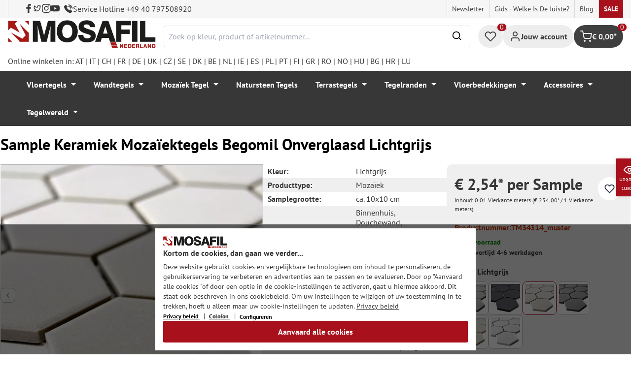

--- FILE ---
content_type: text/html; charset=UTF-8
request_url: https://mosafil.nl/sample-keramiek-mozaiektegels-begomil-onverglaasd-lichtgrijs.html
body_size: 53965
content:

<!DOCTYPE html>

<html lang="nl-NL"
      itemscope="itemscope"
      itemtype="https://schema.org/WebPage">

                            
    <head>
                    			                <meta charset="utf-8">
            

                            <meta name="viewport"
                      content="width=device-width, initial-scale=1, shrink-to-fit=no">
            
                                <meta name="author"
                      content="">
                <meta name="robots"
                      content="index,follow">
                <meta name="revisit-after"
                      content="15 days">
                <meta name="keywords"
                      content="">
                <meta name="description"
                      content="Keramiek Mozaïektegels Begomil Onverglaasd Lichtgrijs">
            
            <meta name="theme-color" content="#A8111C">
        <link href="https://fonts.googleapis.com/css2?family=Cormorant:ital,wght@0,300..700;1,300..700&display=swap" rel="stylesheet">
                <meta property="og:type"
          content="product">
    <meta property="og:site_name"
          content="Mosafil Nederland">
    <meta property="og:url"
          content="https://mosafil.nl/sample-keramiek-mozaiektegels-begomil-onverglaasd-lichtgrijs.html">
    <meta property="og:title"
          content="Sample Keramiek Mozaïektegels Begomil Onverglaasd Lichtgrijs">

    <meta property="og:description"
          content="Keramiek Mozaïektegels Begomil Onverglaasd Lichtgrijs">
    <meta property="og:image"
          content="https://mosafil.nl/media/87/a3/95/1694126703/3bcbeb0634ee45d8803db5c37eb94b85.webp?ts=1694126704">

            <meta property="product:brand"
              content="Mosafil">
    
                        <meta property="product:price:amount"
          content="2.54">
    <meta property="product:price:currency"
          content="EUR">
    <meta property="product:product_link"
          content="https://mosafil.nl/sample-keramiek-mozaiektegels-begomil-onverglaasd-lichtgrijs.html">

    <meta name="twitter:card"
          content="product">
    <meta name="twitter:site"
          content="Mosafil Nederland">
    <meta name="twitter:title"
          content="Sample Keramiek Mozaïektegels Begomil Onverglaasd Lichtgrijs">
    <meta name="twitter:description"
          content="Keramiek Mozaïektegels Begomil Onverglaasd Lichtgrijs">
    <meta name="twitter:image"
          content="https://mosafil.nl/media/87/a3/95/1694126703/3bcbeb0634ee45d8803db5c37eb94b85.webp?ts=1694126704">

                            <meta itemprop="copyrightHolder"
                      content="Mosafil Nederland">
                <meta itemprop="copyrightYear"
                      content="">
                <meta itemprop="isFamilyFriendly"
                      content="true">
                <meta itemprop="image"
                      content="https://mosafil.nl/media/cc/08/64/1709827799/Deutschland_Mosafil_weblogo_2024.png?ts=1709827799">
            
                                            <meta name="theme-color"
                      content="#ffffff">
                            
                                                
                    <link rel="shortcut icon"
                  href="https://mosafil.nl/media/b7/cf/64/1723903033/mosafil-icon.png?ts=1729441868">
        
                                <link rel="apple-touch-icon"
                  sizes="180x180"
                  href="https://mosafil.nl/media/b7/cf/64/1723903033/mosafil-icon.png?ts=1729441868">
                    
            
    
    <link rel="canonical" href="https://mosafil.nl/sample-keramiek-mozaiektegels-begomil-onverglaasd-lichtgrijs.html" />

                    <title itemprop="name">Sample Keramiek Mozaïektegels Begomil Onverglaasd Lichtgrijs</title>
        
                                                                            <link rel="stylesheet"
                      href="https://mosafil.nl/theme/a8eb29527d7f62b3029becabd73580f3/css/all.css?1768766200">
                                    


                            <link rel="preconnect" href="https://www.gstatic.com">
        <link rel="preconnect" href="https://www.paypal.com">
        <link rel="preconnect" href="https://www.google.com">
        <link rel="preload" href="/bundles/ongranomosafiltheme/font/pt-sans/PTSans-Bold.woff2" as="font" type="font/woff2" crossorigin>
        <link rel="preload" href="/bundles/ongranomosafiltheme/font/pt-sans/PTSans-Regular.woff2" as="font" type="font/woff2" crossorigin>
                        

                

        
                                                                                                                                                                                                                                                                                                    
                        <script>
        window.features = {"V6_5_0_0":true,"v6.5.0.0":true,"V6_6_0_0":true,"v6.6.0.0":true,"V6_7_0_0":false,"v6.7.0.0":false,"DISABLE_VUE_COMPAT":false,"disable.vue.compat":false,"ACCESSIBILITY_TWEAKS":false,"accessibility.tweaks":false,"ADMIN_VITE":false,"admin.vite":false,"TELEMETRY_METRICS":false,"telemetry.metrics":false,"CACHE_REWORK":false,"cache.rework":false,"PAYPAL_SETTINGS_TWEAKS":false,"paypal.settings.tweaks":false};
    </script>
        
                                                    
            <script>
                                window.gtagActive = true;
                window.gtagURL = 'https://www.googletagmanager.com/gtag/js?id=G-MG7J697KZW';
                window.controllerName = 'product';
                window.actionName = 'index';
                window.trackOrders = '1';
                window.gtagTrackingId = 'G-MG7J697KZW';
                window.dataLayer = window.dataLayer || [];
                window.gtagConfig = {
                    'anonymize_ip': '1',
                    'cookie_domain': 'none',
                    'cookie_prefix': '_swag_ga',
                };

                function gtag() {
                    dataLayer.push(arguments);
                }

                gtag('config', 'G-MG7J697KZW');
                gtag('config', 'G-2JBJ98EC9Q');
                // gtag('config', 'AW-1044790967');
                            </script>
            
            <script>
            window.dataLayer = window.dataLayer || [];
            function gtag() {
                console.log(arguments);
                dataLayer.push(arguments);
            }

            (() => {
                const analyticsStorageEnabled = document.cookie.split(';').some((item) => item.trim().includes('google-analytics-enabled=1'));
                const adsEnabled = document.cookie.split(';').some((item) => item.trim().includes('google-ads-enabled=1'));

                // Always set a default consent for consent mode v2
                gtag('consent', 'default', {
                    'ad_user_data': adsEnabled ? 'granted' : 'denied',
                    'ad_storage': adsEnabled ? 'granted' : 'denied',
                    'ad_personalization': adsEnabled ? 'granted' : 'denied',
                    'analytics_storage': analyticsStorageEnabled ? 'granted' : 'denied'
                });
            })();
        </script>
        
            <script
                data-ongrano-clarity="true"
                data-clarity-id="l49lcd7gmi">
        </script>
            
                            
            <script type="text/javascript"
                                src='https://www.google.com/recaptcha/api.js?render=6Ld_hlMiAAAAACMVBOLHuc-ftZc4biY77AldmrFy'
                defer></script>
        <script>
                                        window.googleReCaptchaV3Active = true;
                    </script>
            
                
                                    <script>
                    window.useDefaultCookieConsent = true;
                </script>
                    
                                <script>
                window.activeNavigationId = '74fa410052e947e987a50dd760e4ed71';
                window.router = {
                    'frontend.cart.offcanvas': '/checkout/offcanvas',
                    'frontend.cookie.offcanvas': '/cookie/offcanvas',
                    'frontend.checkout.finish.page': '/checkout/finish',
                    'frontend.checkout.info': '/widgets/checkout/info',
                    'frontend.menu.offcanvas': '/widgets/menu/offcanvas',
                    'frontend.cms.page': '/widgets/cms',
                    'frontend.cms.navigation.page': '/widgets/cms/navigation',
                    'frontend.account.addressbook': '/widgets/account/address-book',
                    'frontend.country.country-data': '/country/country-state-data',
                    'frontend.app-system.generate-token': '/app-system/Placeholder/generate-token',
                    };
                window.salesChannelId = 'f2faac7151b943e2a215bf90bd539e3d';
            </script>
        
                                <script>
                
                window.breakpoints = {"xs":0,"sm":576,"md":768,"lg":992,"xl":1200,"xxl":1400};
            </script>
        
                                    <script>
                    window.customerLoggedInState = 0;

                    window.wishlistEnabled = 1;
                </script>
                    
                        
                            <script>
                window.themeAssetsPublicPath = 'https://mosafil.nl/theme/9976f25cb93d484e819d7fd818dd48aa/assets/';
            </script>
        
                                                            <script>
                        window.themeJsPublicPath = 'https://mosafil.nl/theme/a8eb29527d7f62b3029becabd73580f3/js/';
                    </script>
                                            <script type="text/javascript" src="https://mosafil.nl/theme/a8eb29527d7f62b3029becabd73580f3/js/storefront/storefront.js?1768766200" defer></script>
                                            <script type="text/javascript" src="https://mosafil.nl/theme/a8eb29527d7f62b3029becabd73580f3/js/swag-pay-pal/swag-pay-pal.js?1768766200" defer></script>
                                            <script type="text/javascript" src="https://mosafil.nl/theme/a8eb29527d7f62b3029becabd73580f3/js/stripe-shopware-payment/stripe-shopware-payment.js?1768766200" defer></script>
                                            <script type="text/javascript" src="https://mosafil.nl/theme/a8eb29527d7f62b3029becabd73580f3/js/mosafil-blog/mosafil-blog.js?1768766200" defer></script>
                                            <script type="text/javascript" src="https://mosafil.nl/theme/a8eb29527d7f62b3029becabd73580f3/js/papoo-ccm19-integration6/papoo-ccm19-integration6.js?1768766200" defer></script>
                                            <script type="text/javascript" src="https://mosafil.nl/theme/a8eb29527d7f62b3029becabd73580f3/js/sensus-uptain-connect6/sensus-uptain-connect6.js?1768766200" defer></script>
                                            <script type="text/javascript" src="https://mosafil.nl/theme/a8eb29527d7f62b3029becabd73580f3/js/ongrano-dynamic-seo-pages/ongrano-dynamic-seo-pages.js?1768766200" defer></script>
                                            <script type="text/javascript" src="https://mosafil.nl/theme/a8eb29527d7f62b3029becabd73580f3/js/ongrano-builder/ongrano-builder.js?1768766200" defer></script>
                                            <script type="text/javascript" src="https://mosafil.nl/theme/a8eb29527d7f62b3029becabd73580f3/js/ongrano-free-muster/ongrano-free-muster.js?1768766200" defer></script>
                                            <script type="text/javascript" src="https://mosafil.nl/theme/a8eb29527d7f62b3029becabd73580f3/js/ongrano-mosafil-theme/ongrano-mosafil-theme.js?1768766200" defer></script>
                                                        

    
    
        </head>

        <body class="is-ctl-product is-act-index">

            <div class="skip-to-content bg-primary-subtle text-primary-emphasis visually-hidden-focusable overflow-hidden">
            <div class="container d-flex justify-content-center">
                <a href="#content-main" class="skip-to-content-link d-inline-flex text-decoration-underline m-1 p-2 fw-bold gap-2">
                    Ga naar de hoofdinhoud
                </a>
            </div>
        </div>
    
                            <noscript class="noscript-main">
                
    <div role="alert"
                  class="alert alert-info alert-has-icon">
                                                                        
                                                        
                
                
    
                            <span class="icon icon-set-1 icon-info"  aria-hidden="true">
                        <svg stroke="currentColor" fill="none" stroke-width="2" viewBox="0 0 24 24" stroke-linecap="round" stroke-linejoin="round" height="1em" width="1em" xmlns="http://www.w3.org/2000/svg"><circle cx="12" cy="12" r="10"></circle><line x1="12" y1="16" x2="12" y2="12"></line><line x1="12" y1="8" x2="12.01" y2="8"></line></svg>

        </span>
                                                        
                                    
                    <div class="alert-content-container">
                                                    
                                                        <div class="alert-content">                                                    Om alle functies van onze shop te kunnen gebruiken, adviseren wij u om Javascript in uw browser in te schakelen.
                                                                </div>                
                                                                </div>
            </div>
            </noscript>
        
        
                        <header class="header-wrapper">
                        

            <div class="top-bar">
                                                                <nav class="top-bar-nav d-none d-lg-flex">
            <div class="d-lg-flex">
                                                        
                        
                                                        
                        
            </div>
                                <ul class="header-social-list">
                    <li class="header-social-list-item">
                <a target="_blank" rel="noopener noreferrer nofollow" href="https://www.facebook.com/MosafilShop" data-bs-toggle="tooltip" data-bs-placement="bottom" title="Facebook" data-bs-title="Facebook">
                    <div class="header-social-list-item__icon-container">
                            
                
    
    
    <span class="icon icon-facebook" aria-hidden="true">
                            <svg xmlns="http://www.w3.org/2000/svg" viewBox="0 0 9.539 17.73"><path d="M13.257,9.521V6.135h2.731v-1.7a4.456,4.456,0,0,1,1.2-3.138A3.806,3.806,0,0,1,20.083,0H22.8V3.386H20.083a.6.6,0,0,0-.478.293,1.188,1.188,0,0,0-.213.718V6.135h3.4V9.52h-3.4v8.21h-3.4V9.521Z" transform="translate(-13.257)" fill="currentColor"/></svg>

        </span>                    </div>
                    <span class="header-social-list-item__label sr-only">Facebook</span>
                </a>
            </li>
                            <li class="header-social-list-item">
                <a target="_blank" rel="noopener noreferrer nofollow" href="https://x.com/mosafil" data-bs-toggle="tooltip" data-bs-placement="bottom" title="Twitteren" data-bs-title="Twitteren">
                    <div class="header-social-list-item__icon-container">
                            
                
    
    
    <span class="icon icon-twitter" aria-hidden="true">
                            <svg stroke="currentColor" fill="currentColor" stroke-width="0" viewBox="0 0 24 24" height="1em" width="1em" xmlns="http://www.w3.org/2000/svg"><g><path fill="none" d="M0 0h24v24H0z"></path><path fill-rule="nonzero" d="M15.3 5.55a2.9 2.9 0 0 0-2.9 2.847l-.028 1.575a.6.6 0 0 1-.68.583l-1.561-.212c-2.054-.28-4.022-1.226-5.91-2.799-.598 3.31.57 5.603 3.383 7.372l1.747 1.098a.6.6 0 0 1 .034.993L7.793 18.17c.947.059 1.846.017 2.592-.131 4.718-.942 7.855-4.492 7.855-10.348 0-.478-1.012-2.141-2.94-2.141zm-4.9 2.81a4.9 4.9 0 0 1 8.385-3.355c.711-.005 1.316.175 2.669-.645-.335 1.64-.5 2.352-1.214 3.331 0 7.642-4.697 11.358-9.463 12.309-3.268.652-8.02-.419-9.382-1.841.694-.054 3.514-.357 5.144-1.55C5.16 15.7-.329 12.47 3.278 3.786c1.693 1.977 3.41 3.323 5.15 4.037 1.158.475 1.442.465 1.973.538z"></path></g></svg>

        </span>                    </div>
                    <span class="header-social-list-item__label sr-only">Twitteren</span>
                </a>
            </li>
                            <li class="header-social-list-item">
                <a target="_blank" rel="noopener noreferrer nofollow" href="https://www.instagram.com/mosafil" data-bs-toggle="tooltip" data-bs-placement="bottom" title="Instagram" data-bs-title="Instagram">
                    <div class="header-social-list-item__icon-container">
                            
                
    
    
    <span class="icon icon-instagram" aria-hidden="true">
                            <svg xmlns="http://www.w3.org/2000/svg" viewBox="0 0 15.522 15.519"><path d="M7.758,6.018A3.979,3.979,0,1,0,11.737,10,3.973,3.973,0,0,0,7.758,6.018Zm0,6.566A2.587,2.587,0,1,1,10.344,10a2.591,2.591,0,0,1-2.587,2.587Zm5.07-6.728a.928.928,0,1,1-.928-.928A.926.926,0,0,1,12.827,5.856Zm2.635.942a4.593,4.593,0,0,0-1.254-3.252,4.623,4.623,0,0,0-3.252-1.254c-1.281-.073-5.122-.073-6.4,0A4.616,4.616,0,0,0,1.3,3.542,4.608,4.608,0,0,0,.049,6.794c-.073,1.281-.073,5.122,0,6.4A4.593,4.593,0,0,0,1.3,16.449,4.629,4.629,0,0,0,4.555,17.7c1.281.073,5.122.073,6.4,0a4.593,4.593,0,0,0,3.252-1.254A4.623,4.623,0,0,0,15.463,13.2c.073-1.281.073-5.118,0-6.4Zm-1.655,7.774a2.619,2.619,0,0,1-1.475,1.475,17.1,17.1,0,0,1-4.575.312,17.237,17.237,0,0,1-4.575-.312,2.619,2.619,0,0,1-1.475-1.475A17.1,17.1,0,0,1,1.4,10a17.237,17.237,0,0,1,.312-4.574A2.619,2.619,0,0,1,3.183,3.948a17.1,17.1,0,0,1,4.575-.312,17.237,17.237,0,0,1,4.575.312,2.619,2.619,0,0,1,1.475,1.475A17.1,17.1,0,0,1,14.119,10,17.093,17.093,0,0,1,13.807,14.572Z" transform="translate(0.005 -2.238)" fill="currentColor"/></svg>

        </span>                    </div>
                    <span class="header-social-list-item__label sr-only">Instagram</span>
                </a>
            </li>
                                    <li class="header-social-list-item">
                <a target="_blank" rel="noopener noreferrer nofollow" href="https://www.youtube.com/c/mosafil" data-bs-toggle="tooltip" data-bs-placement="bottom" data-bs-title="YouTube" title="YouTube">
                    <div class="header-social-list-item__icon-container">
                            
                
    
    
    <span class="icon icon-youtube" aria-hidden="true">
                            <svg xmlns="http://www.w3.org/2000/svg" width="18.912" height="13.298" viewBox="0 0 18.912 13.298"><path d="M19.567,6.581A2.376,2.376,0,0,0,17.895,4.9a56.158,56.158,0,0,0-7.389-.4,56.158,56.158,0,0,0-7.389.4A2.376,2.376,0,0,0,1.445,6.581a24.928,24.928,0,0,0-.4,4.582,24.928,24.928,0,0,0,.4,4.582A2.341,2.341,0,0,0,3.117,17.4a56.158,56.158,0,0,0,7.389.4,56.158,56.158,0,0,0,7.389-.4,2.341,2.341,0,0,0,1.672-1.656,24.929,24.929,0,0,0,.4-4.582A24.929,24.929,0,0,0,19.567,6.581Zm-11,7.394V8.35l4.943,2.812Z" transform="translate(-1.05 -4.5)" fill="currentColor"/></svg>

        </span>                    </div>
                    <span class="header-social-list-item__label sr-only">YouTube</span>
                </a>
            </li>
                            <li class="header-social-list-item">
                <a class="top-bar-hotline noopener noreferrer nofollow" href="tel:+49 40 797508920" title="Service Hotline +49 40 797508920">
                        
    
    
    
    <span class="icon icon-top-bar-phone icon-sm" aria-hidden="true">
                            <svg width="22" height="22" viewBox="0 0 22 22" fill="none" xmlns="http://www.w3.org/2000/svg">
<path d="M11.4711 4.92593C12.671 5.12703 13.7609 5.69375 14.6311 6.56211C15.5012 7.43048 16.0645 8.51822 16.2706 9.71565M11.6543 1C13.7884 1.36106 15.7348 2.3711 17.2827 3.91131C18.8307 5.45608 19.8382 7.39848 20.2 9.52825M18.533 18.0017C18.533 18.0017 17.3743 19.1397 17.0903 19.4733C16.6278 19.9669 16.0828 20.2 15.3684 20.2C15.2997 20.2 15.2264 20.2 15.1577 20.1954C13.7975 20.1086 12.5336 19.5784 11.5856 19.126C8.99344 17.8737 6.71733 16.0958 4.82592 13.8427C3.26424 11.9642 2.22007 10.2275 1.52854 8.36282C1.10263 7.2248 0.946916 6.33815 1.01561 5.50178C1.06141 4.96705 1.26749 4.52373 1.64761 4.14439L3.20929 2.58591C3.43369 2.37567 3.67184 2.26141 3.9054 2.26141C4.19392 2.26141 4.42749 2.43508 4.57404 2.58133C4.57862 2.58591 4.5832 2.59048 4.58778 2.59505C4.86714 2.85556 5.13276 3.12521 5.41212 3.41314C5.55409 3.55939 5.70064 3.70564 5.84719 3.85646L7.09745 5.10416C7.5829 5.58862 7.5829 6.03651 7.09745 6.52097C6.96464 6.65351 6.83641 6.78605 6.7036 6.91402C6.3189 7.30707 6.6211 7.00548 6.22267 7.36197C6.21351 7.37111 6.20435 7.37568 6.19977 7.38482C5.80591 7.77787 5.87919 8.16178 5.96162 8.42229C5.9662 8.436 5.97078 8.44971 5.97536 8.46342C6.30052 9.24952 6.75849 9.98991 7.4546 10.872L7.45918 10.8766C8.72318 12.4305 10.0559 13.6416 11.526 14.5694C11.7137 14.6882 11.9061 14.7842 12.0893 14.8756C12.2541 14.9579 12.4098 15.0356 12.5426 15.1178C12.561 15.127 12.5793 15.1407 12.5976 15.1498C12.7533 15.2275 12.8999 15.2641 13.051 15.2641C13.4311 15.2641 13.6693 15.0264 13.7471 14.9487L14.6448 14.0529C14.8005 13.8975 15.0478 13.7101 15.3363 13.7101C15.6203 13.7101 15.8538 13.8884 15.9958 14.0437C16.0004 14.0483 16.0004 14.0483 16.005 14.0529L18.5284 16.5711C19.0001 17.0373 18.533 18.0017 18.533 18.0017Z" stroke="#3F3F3F" stroke-width="2" stroke-linecap="round" stroke-linejoin="round"/>
</svg>

        </span>                    <span>Service Hotline +49 40 797508920</span>
                </a>
            </li>
            </ul>
            
                                                                
                            
                <div class="top-bar-content">
        <ul class="list-unstyled"><li><a href="https://mosafil.nl/informatie/nieuwsbrief.html"                                title="Newsletter">
                                Newsletter
                            </a></li><li><a href="https://mosafil.nl/gids-welke-is-de-juiste.html"                                title="Gids - welke is de juiste?">
                                Gids - welke is de juiste?
                            </a></li><li><a href="/blog"                                title="Blog">
                                Blog
                            </a></li><li><a href="https://mosafil.nl/sale.html"                                title="Sale">
                                Sale
                            </a></li></ul>    </div>
        </nav>
    </div>

    
                    <div class="header-container">
                    <div class="menu-button">
                    <button
                class="btn nav-main-toggle-btn header-actions-btn d-lg-none"
                type="button"
                data-bs-toggle="tooltip"
                data-bs-placement="top"
                data-bs-title="Menu"
                data-off-canvas-menu="true"
                aria-label="Menu">
                                                                    
                
                
    
                            <span class="icon icon-set-1 icon-stack"  aria-hidden="true">
                        <svg stroke="currentColor" fill="none" stroke-width="2" viewBox="0 0 24 24" stroke-linecap="round" stroke-linejoin="round" height="1em" width="1em" xmlns="http://www.w3.org/2000/svg"><line x1="3" y1="12" x2="21" y2="12"></line><line x1="3" y1="6" x2="21" y2="6"></line><line x1="3" y1="18" x2="21" y2="18"></line></svg>

        </span>
                                                
            </button>
            </div>

                    <div class="header-logo-col">
            <div class="header-logo-main">
                    <a class="header-logo-main-link"
               href="/"
               title="Naar de startpagina">

                                    <picture class="header-logo-picture">
                                                    <source srcset="https://mosafil.nl/media/6e/af/cd/1710434694/mosafil_niederlande_nl.png?ts=1710434694"
                                    media="(min-width: 768px) and (max-width: 991px)">

                            <source srcset="https://mosafil.nl/media/6e/af/cd/1710434694/mosafil_niederlande_nl.png?ts=1710434694"
                                    media="(max-width: 767px)">

                            <img src="https://mosafil.nl/media/6e/af/cd/1710434694/mosafil_niederlande_nl.png?ts=1710434694"
                                 alt="Naar de startpagina"
                                 class="img-fluid header-logo-main-img"/>
                                            </picture>
                            </a>
            </div>
    </div>

                    <div class="header-search-col header-wrapper__search">
        <div class="header-wrapper__mobile-search">
            
    <div class="collapse"
         id="searchCollapse">
        <div class="header-search">
                            <form action="/search"
                      method="get"
                      data-search-widget="true"
                      data-search-widget-options="{&quot;searchWidgetMinChars&quot;:2}"
                      data-url="/suggest?search="
                      class="header-search-form">
                        <div class="flex-grow-1 d-flex align-items-center">
        <div class="input-group">
                <input type="search"
           name="search"
           class="form-control header-search-input"
           autocomplete="off"
           autocapitalize="off"
           placeholder="Zoek op kleur, product of artikelnummer..."
           aria-label="Zoek op kleur, product of artikelnummer..."
           value=""
    />

            
    <button type="submit"
            class="btn header-search-btn"
            aria-label="Zoeken">
        <span aria-hidden="true" class="header-search-icon-before">
              
                
                
    
                            <span class="icon icon-set-1 icon-search icon-sm"  aria-hidden="true">
                        <svg stroke="currentColor" fill="none" stroke-width="2" viewBox="0 0 24 24" stroke-linecap="round" stroke-linejoin="round" height="1em" width="1em" xmlns="http://www.w3.org/2000/svg"><circle cx="11" cy="11" r="8"></circle><line x1="21" y1="21" x2="16.65" y2="16.65"></line></svg>

        </span>
            </span>
    </button>

            <button type="button" class="search-cancel-btn d-md-none">
                    
                
                
    
                            <span class="icon icon-set-1 icon-x icon-sm"  aria-hidden="true">
                        <svg stroke="currentColor" fill="none" stroke-width="2" viewBox="0 0 24 24" stroke-linecap="round" stroke-linejoin="round" height="1em" width="1em" xmlns="http://www.w3.org/2000/svg"><line x1="18" y1="6" x2="6" y2="18"></line><line x1="6" y1="6" x2="18" y2="18"></line></svg>

        </span>
                    <span class="sr-only"> Annuleren</span>
            </button>
        </div>
    </div>
                </form>
                    </div>
    </div>
        </div>
    </div>

                <div class="header-wrapper-actions">
                                                                                                                                <div class="header-action header-wishlist">
        <div data-bs-toggle="tooltip" data-bs-placement="top" data-bs-title="Verlanglijst">
            <a class="btn header-wishlist-btn header-actions-btn has--tooltip"
               href="/wishlist"
               title="Verlanglijst"
               aria-label="Verlanglijst">
                
    
            <span class="header-wishlist-icon">
                
                
                
    
                            <span class="icon icon-set-1 icon-heart"  aria-hidden="true">
                        <svg stroke="currentColor" fill="none" stroke-width="2" viewBox="0 0 24 24" stroke-linecap="round" stroke-linejoin="round" height="1em" width="1em" xmlns="http://www.w3.org/2000/svg"><path d="M20.84 4.61a5.5 5.5 0 0 0-7.78 0L12 5.67l-1.06-1.06a5.5 5.5 0 0 0-7.78 7.78l1.06 1.06L12 21.23l7.78-7.78 1.06-1.06a5.5 5.5 0 0 0 0-7.78z"></path></svg>

        </span>
            </span>
            
    
    <span class="badge header-wishlist-badge"
          id="wishlist-basket"
          data-wishlist-storage="true"
          data-wishlist-storage-options="{&quot;listPath&quot;:&quot;\/wishlist\/list&quot;,&quot;mergePath&quot;:&quot;\/wishlist\/merge&quot;,&quot;pageletPath&quot;:&quot;\/wishlist\/merge\/pagelet&quot;}"
          data-wishlist-widget="true"
          data-wishlist-widget-options="{&quot;showCounter&quot;:true}"
    >0</span>
            </a>
        </div>
    </div>

                                                                        <div class="header-action header-account">
        <div class="account-menu" data-bs-toggle="tooltip" data-bs-placement="top" data-bs-title="Jouw account">
                <div class="dropdown">
        
            <button class="btn account-menu-btn header-actions-btn is--labeled d-flex justify-items-center align-items-center gap-2"
                type="button"
                id="accountWidget"
                data-account-menu="true"
                data-bs-toggle="dropdown"
                aria-haspopup="true"
                aria-expanded="false"
                >
                
                
                
    
                            <span class="icon icon-set-1 icon-avatar"  aria-hidden="true">
                        <svg stroke="currentColor" fill="none" stroke-width="2" viewBox="0 0 24 24" stroke-linecap="round" stroke-linejoin="round" height="1em" width="1em" xmlns="http://www.w3.org/2000/svg"><path d="M20 21v-2a4 4 0 0 0-4-4H8a4 4 0 0 0-4 4v2"></path><circle cx="12" cy="7" r="4"></circle></svg>

        </span>
                                <span class="header-actions-btn-label">Jouw account</span>
                    </button>
    

                    <div class="dropdown-menu dropdown-menu-end account-menu-dropdown js-account-menu-dropdown"
                 aria-labelledby="accountWidget">
                

        
            <div class="offcanvas-header">
                            <button class="btn btn-light offcanvas-close js-offcanvas-close">
                                                
                
                
    
                            <span class="icon icon-set-1 icon-x icon-sm"  aria-hidden="true">
                        <svg stroke="currentColor" fill="none" stroke-width="2" viewBox="0 0 24 24" stroke-linecap="round" stroke-linejoin="round" height="1em" width="1em" xmlns="http://www.w3.org/2000/svg"><line x1="18" y1="6" x2="6" y2="18"></line><line x1="6" y1="6" x2="18" y2="18"></line></svg>

        </span>
                        
                                            Menu sluiten
                                    </button>
                    </div>
    
            <div class="offcanvas-body">
                <div class="account-menu">
                                    <div class="dropdown-header account-menu-header">
                    Jouw account
                </div>
                    
                                    <div class="account-menu-login">
                                            <a href="/account/login"
                           title="Aanmelden"
                           class="btn btn-primary account-menu-login-button">
                            Aanmelden
                        </a>
                    
                                            <div class="account-menu-register">
                            of <a href="/account/login"
                                                                            title="Aanmelden">aanmelden</a>
                        </div>
                                    </div>
                    
                    <div class="account-menu-links">
                    <div class="header-account-menu">
        <div class="card account-menu-inner">
                                        
                                                <nav class="list-group list-group-flush account-aside-list-group">
                                                            <a href="/account"
       title="Overzicht"
       class="list-group-item list-group-item-action account-aside-item">
            
                
                
    
                            <span class="icon icon-set-1 icon-dashboard"  aria-hidden="true">
                        <svg xmlns="http://www.w3.org/2000/svg" width="24" height="24" viewBox="0 0 24 24" fill="none" stroke="currentColor" stroke-width="2" stroke-linecap="round" stroke-linejoin="round">
    <rect x="3" y="3" width="7" height="9"/>
    <rect x="14" y="3" width="7" height="5"/>
    <rect x="14" y="12" width="7" height="9"/>
    <rect x="3" y="16" width="7" height="5"/>
</svg>
        </span>
            Overzicht
    </a>

                                <a href="/account/profile"
       title="Jouw profiel"
       class="list-group-item list-group-item-action account-aside-item">
            
                
                
    
                            <span class="icon icon-set-1 icon-avatar"  aria-hidden="true">
                        <svg stroke="currentColor" fill="none" stroke-width="2" viewBox="0 0 24 24" stroke-linecap="round" stroke-linejoin="round" height="1em" width="1em" xmlns="http://www.w3.org/2000/svg"><path d="M20 21v-2a4 4 0 0 0-4-4H8a4 4 0 0 0-4 4v2"></path><circle cx="12" cy="7" r="4"></circle></svg>

        </span>
            Jouw profiel
    </a>

                                <a href="/account/address"
       title="Adressen"
       class="list-group-item list-group-item-action account-aside-item">
            
                
                
    
                            <span class="icon icon-set-1 icon-address"  aria-hidden="true">
                        <svg stroke="currentColor" fill="none" stroke-width="2" viewBox="0 0 24 24" stroke-linecap="round" stroke-linejoin="round" height="1em" width="1em" xmlns="http://www.w3.org/2000/svg"><desc></desc><path stroke="none" d="M0 0h24v24H0z" fill="none"></path><path d="M20 6v12a2 2 0 0 1 -2 2h-10a2 2 0 0 1 -2 -2v-12a2 2 0 0 1 2 -2h10a2 2 0 0 1 2 2z"></path><path d="M10 16h6"></path><circle cx="13" cy="11" r="2"></circle><path d="M4 8h3"></path><path d="M4 12h3"></path><path d="M4 16h3"></path></svg>
        </span>
            Adressen
    </a>

                                                            <a href="/account/payment"
       title="Betaalwijzen"
       class="list-group-item list-group-item-action account-aside-item">
            
                
                
    
                            <span class="icon icon-set-1 icon-money-card"  aria-hidden="true">
                        <svg stroke="currentColor" fill="none" stroke-width="2" viewBox="0 0 24 24" stroke-linecap="round" stroke-linejoin="round" height="1em" width="1em" xmlns="http://www.w3.org/2000/svg"><rect x="1" y="4" width="22" height="16" rx="2" ry="2"></rect><line x1="1" y1="10" x2="23" y2="10"></line></svg>
        </span>
            Betaalwijzen
    </a>

                                <a href="/account/order"
       title="Bestellingen"
       class="list-group-item list-group-item-action account-aside-item">
            
                
                
    
                            <span class="icon icon-set-1 icon-bag-product"  aria-hidden="true">
                        <svg stroke="currentColor" fill="none" stroke-width="2" viewBox="0 0 24 24" stroke-linecap="round" stroke-linejoin="round" height="1em" width="1em" xmlns="http://www.w3.org/2000/svg"><path d="M6 2L3 6v14a2 2 0 0 0 2 2h14a2 2 0 0 0 2-2V6l-3-4z"></path><line x1="3" y1="6" x2="21" y2="6"></line><path d="M16 10a4 4 0 0 1-8 0"></path></svg>
        </span>
            Bestellingen
    </a>
                        

    
                        <a href="/wishlist"
               title="Verlanglijst"
               aria-label="Verlanglijst"
               class="list-group-item list-group-item-action account-aside-item">
                    
                
                
    
                            <span class="icon icon-set-1 icon-heart"  aria-hidden="true">
                        <svg stroke="currentColor" fill="none" stroke-width="2" viewBox="0 0 24 24" stroke-linecap="round" stroke-linejoin="round" height="1em" width="1em" xmlns="http://www.w3.org/2000/svg"><path d="M20.84 4.61a5.5 5.5 0 0 0-7.78 0L12 5.67l-1.06-1.06a5.5 5.5 0 0 0-7.78 7.78l1.06 1.06L12 21.23l7.78-7.78 1.06-1.06a5.5 5.5 0 0 0 0-7.78z"></path></svg>

        </span>
                    Verlanglijst
            </a>
            
                        <a href="/account/questions"
               title="Uw Vragen"
               class="list-group-item list-group-item-action account-aside-item">
                    
                
    
    
    <span class="icon icon-question-mark" aria-hidden="true">
                            <svg width="800px" height="800px" viewBox="0 0 16 16" xmlns="http://www.w3.org/2000/svg" fill="#000000" class="bi bi-question-circle">
    <path d="M8 15A7 7 0 1 1 8 1a7 7 0 0 1 0 14zm0 1A8 8 0 1 0 8 0a8 8 0 0 0 0 16z"/>
    <path d="M5.255 5.786a.237.237 0 0 0 .241.247h.825c.138 0 .248-.113.266-.25.09-.656.54-1.134 1.342-1.134.686 0 1.314.343 1.314 1.168 0 .635-.374.927-.965 1.371-.673.489-1.206 1.06-1.168 1.987l.003.217a.25.25 0 0 0 .25.246h.811a.25.25 0 0 0 .25-.25v-.105c0-.718.273-.927 1.01-1.486.609-.463 1.244-.977 1.244-2.056 0-1.511-1.276-2.241-2.673-2.241-1.267 0-2.655.59-2.75 2.286zm1.557 5.763c0 .533.425.927 1.01.927.609 0 1.028-.394 1.028-.927 0-.552-.42-.94-1.029-.94-.584 0-1.009.388-1.009.94z"/>
</svg>
        </span>                Uw Vragen
            </a>
                                    <a href="/recently-viewed-product/page"
               title="Recent bekeken"
               class="list-group-item list-group-item-action account-aside-item">
                    
                
                
    
    <span class="icon icon-eye-open" aria-hidden="true">
                            <svg xmlns="http://www.w3.org/2000/svg" xmlns:xlink="http://www.w3.org/1999/xlink" width="24" height="24" viewBox="0 0 24 24"><defs><path d="M12.001 20C7.7019 20 3.827 17.7042.412 13.21a2 2 0 0 1 0-2.4201C3.827 6.2959 7.7018 4 12.001 4c4.2994 0 8.1741 2.2958 11.5892 6.79a2 2 0 0 1 0 2.4201C20.175 17.7041 16.3004 20 12.001 20zm0-2c3.6119 0 6.9325-1.9675 9.9968-6-3.0643-4.0325-6.3849-6-9.9967-6-3.6118 0-6.9324 1.9675-9.9968 6 3.0644 4.0325 6.385 6 9.9968 6zM12 16c-2.2091 0-4-1.7909-4-4 0-2.2091 1.7909-4 4-4 2.2091 0 4 1.7909 4 4 0 2.2091-1.7909 4-4 4zm0-2c1.1046 0 2-.8954 2-2s-.8954-2-2-2-2 .8954-2 2 .8954 2 2 2z" id="icons-default-eye-open" /></defs><use xlink:href="#icons-default-eye-open" fill="#758CA3" fill-rule="evenodd" /></svg>
        </span>                Recent bekeken
            </a>
                                </nav>
                            
                                                </div>
    </div>
            </div>
            </div>
        </div>
                </div>
            </div>
        </div>
    </div>

                                                        <div class="header-action header-cart">
                    <div class="header-cart" data-off-canvas-cart="true">
                <a class="btn header-cart-btn header-actions-btn  is--labeled d-flex justify-items-center align-items-center gap-2  "
                   href="/checkout/cart"
                   data-cart-widget="true"
                   title="Winkelmandje"
                   aria-label="Winkelmandje">
                        <span class="sr-only">Winkelmandje</span>
    <span class="header-cart-icon" aria-hidden="true">
            
                
                
    
                            <span class="icon icon-set-1 icon-bag"  aria-hidden="true">
                        <svg stroke="currentColor" fill="none" stroke-width="2" viewBox="0 0 24 24" stroke-linecap="round" stroke-linejoin="round" height="1em" width="1em" xmlns="http://www.w3.org/2000/svg"><circle cx="9" cy="21" r="1"></circle><circle cx="20" cy="21" r="1"></circle><path d="M1 1h4l2.68 13.39a2 2 0 0 0 2 1.61h9.72a2 2 0 0 0 2-1.61L23 6H6"></path></svg>

        </span>
        </span>
    <span class="badge header-cart-badge" aria-hidden="true">0</span>
    <span class="header-cart-total header-actions-btn-total" aria-hidden="true">
        € 0,00*
    </span>
                </a>
            </div>
            </div>

                    
</div>

            </div>
                            <div class="container header-available-countries-col d-none d-lg-block mb-2">
                        <div class="header-info">
        Online winkelen in:
        <a href="https://mosafil.at" rel="nofollow" title="Mosafil Austria">AT</a> |
        <a href="https://mosafil.it" rel="nofollow" title="Mosafil Italy">IT</a> |
        <a href="https://mosafil.ch" rel="nofollow" title="Mosafil Switzerland">CH</a> |
        <a href="https://mosafil.fr" rel="nofollow" title="Mosafil France">FR</a> |
        <a href="https://mosafil.de" rel="nofollow" title="Mosafil Germany">DE</a> |
        <a href="https://mosafil.co.uk" rel="nofollow" title="Mosafil United Kingdom">UK</a> |
        <a href="https://mosafil.cz" rel="nofollow" title="Mosafil Czech Republic">CZ</a> |
        <a href="https://mosafil.se" rel="nofollow" title="Mosafil Sweden">SE</a> |
        <a href="https://mosafil.dk" rel="nofollow" title="Mosafil Denmark">DK</a> |
        <a href="https://mosafil.be" rel="nofollow" title="Mosafil Belgium">BE</a> |
        <a href="https://mosafil.nl" rel="nofollow" title="Mosafil Netherlands">NL</a> |
        <a href="https://mosafil.ie" rel="nofollow" title="Mosafil Ireland">IE</a> |
        <a href="https://mosafil.es" rel="nofollow" title="Mosafil Spain">ES</a> |
        <a href="https://mosafil.pl" rel="nofollow" title="Mosafil Poland">PL</a> |
        <a href="https://mosafil.pt" rel="nofollow" title="Mosafil Portugal">PT</a> |
        <a href="https://mosafil.fi" rel="nofollow" title="Mosafil Finland">FI</a> |
        <a href="https://mosafil.gr" rel="nofollow" title="Mosafil Greece">GR</a> |
        <a href="https://mosafil.ro" rel="nofollow" title="Mosafil Romania">RO</a> |
        <a href="https://mosafil.no" rel="nofollow" title="Mosafil Norway">NO</a> |
        <a href="https://mosafil-csempe.hu" rel="nofollow" title="Mosafil Hungary">HU</a> |
        <a href="https://mosafil.bg" rel="nofollow" title="Mosafil Bulgaria">BG</a> |
        <a href="https://mosafil.hr" rel="nofollow" title="Mosafil Croatia">HR</a> |
        <a href="https://mosafil.com/lu" rel="nofollow" title="Mosafil Luxembourg">LU</a>
    </div>
                </div>
            
                                                        <div class="nav-main">
                                                <div class="main-navigation"
         id="mainNavigation"
         data-flyout-menu="true">
                                    <nav class="nav main-navigation-menu"
                     aria-label="main-navigation"
                     itemscope="itemscope"
                     itemtype="http://schema.org/SiteNavigationElement">
                                        <ul class="main-navigation-menu__list">
                        <meta itemprop="url" content="/"/>
                                                                                                                                                                                                                                                                                    
                                                                                                            
                                                                                                                
                                                                                            
                                                                
                                                                                                            <li class="main-navigation-menu__list-item">
                                            <a class="nav-link main-navigation-menu__link main-navigation-link has--children "  style="width:100%;"
                                               href="https://mosafil.nl/vloertegels.html"
                                               itemprop="url"
                                               data-flyout-menu-trigger="e5555847329340b59b109813c833b879"                                                                                                   title="Vloertegels">
                                                <div class="main-navigation-menu__link-items">
                                                    <span class="main-navigation-menu__link-items-text" itemprop="name">Vloertegels</span>
                                                                                                                
                
                
    
    <span class="icon icon-arrow-head-down" aria-hidden="true">
                            <svg xmlns="http://www.w3.org/2000/svg" xmlns:xlink="http://www.w3.org/1999/xlink" width="24" height="24" viewBox="0 0 24 24"><defs><path id="icons-default-arrow-head-down" d="m12 7.4142 10.2929 10.293c.3905.3904 1.0237.3904 1.4142 0 .3905-.3906.3905-1.0238 0-1.4143l-11-11c-.3905-.3905-1.0237-.3905-1.4142 0l-11 11c-.3905.3905-.3905 1.0237 0 1.4142.3905.3905 1.0237.3905 1.4142 0L12 7.4142z" /></defs><use transform="matrix(1 0 0 -1 0 23)" xlink:href="#icons-default-arrow-head-down" fill="#758CA3" fill-rule="evenodd" /></svg>
        </span>                                                                                                    </div>
                                            </a>
                                        </li>
                                                                                                                                                                
                                                                
                                                                                                            <li class="main-navigation-menu__list-item">
                                            <a class="nav-link main-navigation-menu__link main-navigation-link has--children "  style="width:100%;"
                                               href="https://mosafil.nl/wandtegels.html"
                                               itemprop="url"
                                               data-flyout-menu-trigger="82fc11d3616c44cba465b5a4c029b180"                                                                                                   title="Wandtegels">
                                                <div class="main-navigation-menu__link-items">
                                                    <span class="main-navigation-menu__link-items-text" itemprop="name">Wandtegels</span>
                                                                                                                
                
                
    
    <span class="icon icon-arrow-head-down" aria-hidden="true">
                            <svg xmlns="http://www.w3.org/2000/svg" xmlns:xlink="http://www.w3.org/1999/xlink" width="24" height="24" viewBox="0 0 24 24"><use transform="matrix(1 0 0 -1 0 23)" xlink:href="#icons-default-arrow-head-down" fill="#758CA3" fill-rule="evenodd" /></svg>
        </span>                                                                                                    </div>
                                            </a>
                                        </li>
                                                                                                                                                                
                                                                
                                                                                                            <li class="main-navigation-menu__list-item">
                                            <a class="nav-link main-navigation-menu__link main-navigation-link has--children "  style="width:100%;"
                                               href="https://mosafil.nl/mozaiek-tegel.html"
                                               itemprop="url"
                                               data-flyout-menu-trigger="b043d43293cf4e02a767a02f13feb11f"                                                                                                   title="Mozaïek Tegel">
                                                <div class="main-navigation-menu__link-items">
                                                    <span class="main-navigation-menu__link-items-text" itemprop="name">Mozaïek Tegel</span>
                                                                                                                
                
                
    
    <span class="icon icon-arrow-head-down" aria-hidden="true">
                            <svg xmlns="http://www.w3.org/2000/svg" xmlns:xlink="http://www.w3.org/1999/xlink" width="24" height="24" viewBox="0 0 24 24"><use transform="matrix(1 0 0 -1 0 23)" xlink:href="#icons-default-arrow-head-down" fill="#758CA3" fill-rule="evenodd" /></svg>
        </span>                                                                                                    </div>
                                            </a>
                                        </li>
                                                                                                                                                                
                                                                
                                                                                                            <li class="main-navigation-menu__list-item">
                                            <a class="nav-link main-navigation-menu__link main-navigation-link  "  style="width:100%;"
                                               href="https://mosafil.nl/natursteen-tegels.html"
                                               itemprop="url"
                                                                                                                                                  title="Natursteen Tegels">
                                                <div class="main-navigation-menu__link-items">
                                                    <span class="main-navigation-menu__link-items-text" itemprop="name">Natursteen Tegels</span>
                                                                                                    </div>
                                            </a>
                                        </li>
                                                                                                                                                                
                                                                
                                                                                                            <li class="main-navigation-menu__list-item">
                                            <a class="nav-link main-navigation-menu__link main-navigation-link has--children "  style="width:100%;"
                                               href="https://mosafil.nl/outdoor-tegels.html"
                                               itemprop="url"
                                               data-flyout-menu-trigger="b2ef3da1b73048499bf6dd2c9e75d1f1"                                                                                                   title="Terrastegels">
                                                <div class="main-navigation-menu__link-items">
                                                    <span class="main-navigation-menu__link-items-text" itemprop="name">Terrastegels</span>
                                                                                                                
                
                
    
    <span class="icon icon-arrow-head-down" aria-hidden="true">
                            <svg xmlns="http://www.w3.org/2000/svg" xmlns:xlink="http://www.w3.org/1999/xlink" width="24" height="24" viewBox="0 0 24 24"><use transform="matrix(1 0 0 -1 0 23)" xlink:href="#icons-default-arrow-head-down" fill="#758CA3" fill-rule="evenodd" /></svg>
        </span>                                                                                                    </div>
                                            </a>
                                        </li>
                                                                                                                                                                
                                                                
                                                                                                            <li class="main-navigation-menu__list-item">
                                            <a class="nav-link main-navigation-menu__link main-navigation-link has--children "  style="width:100%;"
                                               href="https://mosafil.nl/tegelranden.html"
                                               itemprop="url"
                                               data-flyout-menu-trigger="a2c18026a81647ee855f1221946f66f2"                                                                                                   title="Tegelranden">
                                                <div class="main-navigation-menu__link-items">
                                                    <span class="main-navigation-menu__link-items-text" itemprop="name">Tegelranden</span>
                                                                                                                
                
                
    
    <span class="icon icon-arrow-head-down" aria-hidden="true">
                            <svg xmlns="http://www.w3.org/2000/svg" xmlns:xlink="http://www.w3.org/1999/xlink" width="24" height="24" viewBox="0 0 24 24"><use transform="matrix(1 0 0 -1 0 23)" xlink:href="#icons-default-arrow-head-down" fill="#758CA3" fill-rule="evenodd" /></svg>
        </span>                                                                                                    </div>
                                            </a>
                                        </li>
                                                                                                                                                                
                                                                
                                                                                                            <li class="main-navigation-menu__list-item">
                                            <a class="nav-link main-navigation-menu__link main-navigation-link has--children "  style="width:100%;"
                                               href="https://mosafil.nl/vloerbedekkingen.html"
                                               itemprop="url"
                                               data-flyout-menu-trigger="217265a04b75466ea9fc1bba1f332d22"                                                                                                   title="Vloerbedekkingen">
                                                <div class="main-navigation-menu__link-items">
                                                    <span class="main-navigation-menu__link-items-text" itemprop="name">Vloerbedekkingen</span>
                                                                                                                
                
                
    
    <span class="icon icon-arrow-head-down" aria-hidden="true">
                            <svg xmlns="http://www.w3.org/2000/svg" xmlns:xlink="http://www.w3.org/1999/xlink" width="24" height="24" viewBox="0 0 24 24"><use transform="matrix(1 0 0 -1 0 23)" xlink:href="#icons-default-arrow-head-down" fill="#758CA3" fill-rule="evenodd" /></svg>
        </span>                                                                                                    </div>
                                            </a>
                                        </li>
                                                                                                                                                                
                                                                
                                                                                                            <li class="main-navigation-menu__list-item">
                                            <a class="nav-link main-navigation-menu__link main-navigation-link has--children "  style="width:100%;"
                                               href="https://mosafil.nl/accessoires.html"
                                               itemprop="url"
                                               data-flyout-menu-trigger="bb37228535d0407490729a4d121b30c1"                                                                                                   title="Accessoires">
                                                <div class="main-navigation-menu__link-items">
                                                    <span class="main-navigation-menu__link-items-text" itemprop="name">Accessoires</span>
                                                                                                                
                
                
    
    <span class="icon icon-arrow-head-down" aria-hidden="true">
                            <svg xmlns="http://www.w3.org/2000/svg" xmlns:xlink="http://www.w3.org/1999/xlink" width="24" height="24" viewBox="0 0 24 24"><use transform="matrix(1 0 0 -1 0 23)" xlink:href="#icons-default-arrow-head-down" fill="#758CA3" fill-rule="evenodd" /></svg>
        </span>                                                                                                    </div>
                                            </a>
                                        </li>
                                                                                                                                                                
                                                                
                                                                                                            <li class="main-navigation-menu__list-item">
                                            <a class="nav-link main-navigation-menu__link main-navigation-link has--children "  style="width:100%;"
                                               href="https://mosafil.nl/tegelwereld.html"
                                               itemprop="url"
                                               data-flyout-menu-trigger="f02f7094b83f49cb88a3cdba062e98df"                                                                                                   title="Tegelwereld">
                                                <div class="main-navigation-menu__link-items">
                                                    <span class="main-navigation-menu__link-items-text" itemprop="name">Tegelwereld</span>
                                                                                                                
                
                
    
    <span class="icon icon-arrow-head-down" aria-hidden="true">
                            <svg xmlns="http://www.w3.org/2000/svg" xmlns:xlink="http://www.w3.org/1999/xlink" width="24" height="24" viewBox="0 0 24 24"><use transform="matrix(1 0 0 -1 0 23)" xlink:href="#icons-default-arrow-head-down" fill="#758CA3" fill-rule="evenodd" /></svg>
        </span>                                                                                                    </div>
                                            </a>
                                        </li>
                                                                                                                                            </ul>
                </nav>
                                                                                                                                                                                                                                                                                                                                                                                                                                                                                                                                                                                                                                                                <div class="navigation-flyouts">
                                                                                                                                                                <div class="navigation-flyout"
                                             data-flyout-menu-id="e5555847329340b59b109813c833b879">
                                                                                                                <div class="navigation-flyout-bar">
            <div class="container">
                                    <div class="navigation-flyout-category-link">
                                                                                    <a class="nav-link"
                                   href="https://mosafil.nl/vloertegels.html"
                                   itemprop="url"
                                   title="Vloertegels">
                                                                            Toon alles
                                        Vloertegels
                                            
    
                
    
    <span class="icon icon-arrow-right icon-primary" aria-hidden="true">
                            <svg xmlns="http://www.w3.org/2000/svg" xmlns:xlink="http://www.w3.org/1999/xlink" width="16" height="16" viewBox="0 0 16 16"><defs><path id="icons-solid-arrow-right" d="M6.7071 6.2929c-.3905-.3905-1.0237-.3905-1.4142 0-.3905.3905-.3905 1.0237 0 1.4142l3 3c.3905.3905 1.0237.3905 1.4142 0l3-3c.3905-.3905.3905-1.0237 0-1.4142-.3905-.3905-1.0237-.3905-1.4142 0L9 8.5858l-2.2929-2.293z" /></defs><use transform="rotate(-90 9 8.5)" xlink:href="#icons-solid-arrow-right" fill="#758CA3" fill-rule="evenodd" /></svg>
        </span>                                                                    </a>
                                                                        </div>
                                                    <div class="navigation-flyout-close js-close-flyout-menu">
                                                                                        
                
                
    
                            <span class="icon icon-set-1 icon-x"  aria-hidden="true">
                        <svg stroke="currentColor" fill="none" stroke-width="2" viewBox="0 0 24 24" stroke-linecap="round" stroke-linejoin="round" height="1em" width="1em" xmlns="http://www.w3.org/2000/svg"><line x1="18" y1="6" x2="6" y2="18"></line><line x1="6" y1="6" x2="18" y2="18"></line></svg>

        </span>
                                                                            </div>
                            </div>
        </div>
                <div class="navigation-flyout-content">
            <div class="container">
                                    <div class="navigation-flyout-content__container">
                        <div class="navigation-flyout-categories">
                                                                                            
                    
                
    <div class="navigation-flyout-categories">
        <div class="navigation-flyout__items">
                                                            
                                                            <div class="navigation-flyout__item">
                            <div class="navigation-flyout__item-main-category">
                                <a class="navigation-flyout__item-link"
                                   href="https://mosafil.nl/vloertegels/cement-tegels-optica.html"
                                   itemprop="url"
                                                                      title="Cement Tegels Optica">
                                                        
                        
            
    
    
    
                
        
                
                    
            <img  loading="lazy" src="https://mosafil.nl/media/bc/83/2c/1701796952/49ee493f5df04f189877898afdbcbc1c.webp?ts=1701796952"                              srcset="https://mosafil.nl/thumbnail/bc/83/2c/1701796952/49ee493f5df04f189877898afdbcbc1c_80x80.webp?ts=1701796953 80w, https://mosafil.nl/thumbnail/bc/83/2c/1701796952/49ee493f5df04f189877898afdbcbc1c_400x400.webp?ts=1701796953 400w, https://mosafil.nl/thumbnail/bc/83/2c/1701796952/49ee493f5df04f189877898afdbcbc1c_800x800.webp?ts=1701796953 800w, https://mosafil.nl/thumbnail/bc/83/2c/1701796952/49ee493f5df04f189877898afdbcbc1c_180x180.webp?ts=1701796953 180w, https://mosafil.nl/thumbnail/bc/83/2c/1701796952/49ee493f5df04f189877898afdbcbc1c_100x100.webp?ts=1701796953 100w"                                 sizes="150px"
                                         loading="lazy" class="img-container" alt="Cement Tegels Optica" title="Cement Tegels Optica" data-object-fit="cover"        />
                                        <span itemprop="name" class="category-name">Cement Tegels Optica</span>
                                </a>
                            </div>
                    </div>
                                                                                                
                                                            <div class="navigation-flyout__item">
                            <div class="navigation-flyout__item-main-category">
                                <a class="navigation-flyout__item-link"
                                   href="https://mosafil.nl/vloertegels/vloertegels-metaal-optiek.html"
                                   itemprop="url"
                                                                      title="Vloertegels Metaal Optiek">
                                                        
                        
            
    
    
    
                
        
                
                    
            <img  loading="lazy" src="https://mosafil.nl/media/c9/92/ab/1707841772/316d1400d7874d5881cdd42656720a4d.webp?ts=1707841772"                              srcset="https://mosafil.nl/thumbnail/c9/92/ab/1707841772/316d1400d7874d5881cdd42656720a4d_100x100.webp?ts=1707841772 100w, https://mosafil.nl/thumbnail/c9/92/ab/1707841772/316d1400d7874d5881cdd42656720a4d_800x800.webp?ts=1707841772 800w, https://mosafil.nl/thumbnail/c9/92/ab/1707841772/316d1400d7874d5881cdd42656720a4d_180x180.webp?ts=1707841772 180w, https://mosafil.nl/thumbnail/c9/92/ab/1707841772/316d1400d7874d5881cdd42656720a4d_80x80.webp?ts=1707841772 80w, https://mosafil.nl/thumbnail/c9/92/ab/1707841772/316d1400d7874d5881cdd42656720a4d_400x400.webp?ts=1707841772 400w"                                 sizes="150px"
                                         loading="lazy" class="img-container" alt="Vloertegels Metaal Optiek" title="Vloertegels Metaal Optiek" data-object-fit="cover"        />
                                        <span itemprop="name" class="category-name">Vloertegels Metaal Optiek</span>
                                </a>
                            </div>
                    </div>
                                                                                                
                                                            <div class="navigation-flyout__item">
                            <div class="navigation-flyout__item-main-category">
                                <a class="navigation-flyout__item-link"
                                   href="https://mosafil.nl/vloertegels/vloertegels-marmerlook.html"
                                   itemprop="url"
                                                                      title="Vloertegels Marmerlook">
                                                        
                        
            
    
    
    
                
        
                
                    
            <img  loading="lazy" src="https://mosafil.nl/media/8a/be/98/1701796839/c2fcfc73439b4671a8df308ae419b8f2.webp?ts=1701796839"                              srcset="https://mosafil.nl/thumbnail/8a/be/98/1701796839/c2fcfc73439b4671a8df308ae419b8f2_100x100.webp?ts=1701796839 100w, https://mosafil.nl/thumbnail/8a/be/98/1701796839/c2fcfc73439b4671a8df308ae419b8f2_400x400.webp?ts=1701796839 400w, https://mosafil.nl/thumbnail/8a/be/98/1701796839/c2fcfc73439b4671a8df308ae419b8f2_180x180.webp?ts=1701796839 180w, https://mosafil.nl/thumbnail/8a/be/98/1701796839/c2fcfc73439b4671a8df308ae419b8f2_80x80.webp?ts=1701796839 80w, https://mosafil.nl/thumbnail/8a/be/98/1701796839/c2fcfc73439b4671a8df308ae419b8f2_800x800.webp?ts=1701796839 800w"                                 sizes="150px"
                                         loading="lazy" class="img-container" alt="Vloertegels Marmerlook" title="Vloertegels Marmerlook" data-object-fit="cover"        />
                                        <span itemprop="name" class="category-name">Vloertegels Marmerlook</span>
                                </a>
                            </div>
                    </div>
                                                                                                
                                                            <div class="navigation-flyout__item">
                            <div class="navigation-flyout__item-main-category">
                                <a class="navigation-flyout__item-link"
                                   href="https://mosafil.nl/vloertegels/vloertegels-houtlook.html"
                                   itemprop="url"
                                                                      title="Vloertegels Houtlook">
                                                        
                        
            
    
    
    
                
        
                
                    
            <img  loading="lazy" src="https://mosafil.nl/media/10/40/a3/1701796686/da65bd0114564e1a83e9df6225090db4.webp?ts=1701796686"                              srcset="https://mosafil.nl/thumbnail/10/40/a3/1701796686/da65bd0114564e1a83e9df6225090db4_100x100.webp?ts=1701796686 100w, https://mosafil.nl/thumbnail/10/40/a3/1701796686/da65bd0114564e1a83e9df6225090db4_800x800.webp?ts=1701796686 800w, https://mosafil.nl/thumbnail/10/40/a3/1701796686/da65bd0114564e1a83e9df6225090db4_180x180.webp?ts=1701796686 180w, https://mosafil.nl/thumbnail/10/40/a3/1701796686/da65bd0114564e1a83e9df6225090db4_80x80.webp?ts=1701796686 80w, https://mosafil.nl/thumbnail/10/40/a3/1701796686/da65bd0114564e1a83e9df6225090db4_400x400.webp?ts=1701796686 400w"                                 sizes="150px"
                                         loading="lazy" class="img-container" alt="Vloertegels Houtlook" title="Vloertegels Houtlook" data-object-fit="cover"        />
                                        <span itemprop="name" class="category-name">Vloertegels Houtlook</span>
                                </a>
                            </div>
                    </div>
                                                                                                
                                                            <div class="navigation-flyout__item">
                            <div class="navigation-flyout__item-main-category">
                                <a class="navigation-flyout__item-link"
                                   href="https://mosafil.nl/vloertegels/vloertegels-gepolijst.html"
                                   itemprop="url"
                                                                      title="Vloertegels gepolijst">
                                                        
                        
            
    
    
    
                
        
                
                    
            <img  loading="lazy" src="https://mosafil.nl/media/d5/8c/c4/1701796806/f26c5c8590254f41bcbb92295e333779.webp?ts=1701796806"                              srcset="https://mosafil.nl/thumbnail/d5/8c/c4/1701796806/f26c5c8590254f41bcbb92295e333779_180x180.webp?ts=1701796807 180w, https://mosafil.nl/thumbnail/d5/8c/c4/1701796806/f26c5c8590254f41bcbb92295e333779_800x800.webp?ts=1701796807 800w, https://mosafil.nl/thumbnail/d5/8c/c4/1701796806/f26c5c8590254f41bcbb92295e333779_400x400.webp?ts=1701796807 400w, https://mosafil.nl/thumbnail/d5/8c/c4/1701796806/f26c5c8590254f41bcbb92295e333779_100x100.webp?ts=1701796807 100w, https://mosafil.nl/thumbnail/d5/8c/c4/1701796806/f26c5c8590254f41bcbb92295e333779_80x80.webp?ts=1701796807 80w"                                 sizes="150px"
                                         loading="lazy" class="img-container" alt="Vloertegels gepolijst" title="Vloertegels gepolijst" data-object-fit="cover"        />
                                        <span itemprop="name" class="category-name">Vloertegels gepolijst</span>
                                </a>
                            </div>
                    </div>
                                                                                                
                                                            <div class="navigation-flyout__item">
                            <div class="navigation-flyout__item-main-category">
                                <a class="navigation-flyout__item-link"
                                   href="https://mosafil.nl/vloertegels/vloertegels-hexagon.html"
                                   itemprop="url"
                                                                      title="Vloertegels Hexagon">
                                                        
                        
            
    
    
    
                
        
                
                    
            <img  loading="lazy" src="https://mosafil.nl/media/13/36/e3/1701796862/c17c75ea4fb947d8b3b26086b7acb6d5.webp?ts=1701796862"                              srcset="https://mosafil.nl/thumbnail/13/36/e3/1701796862/c17c75ea4fb947d8b3b26086b7acb6d5_180x180.webp?ts=1701796863 180w, https://mosafil.nl/thumbnail/13/36/e3/1701796862/c17c75ea4fb947d8b3b26086b7acb6d5_100x100.webp?ts=1701796863 100w, https://mosafil.nl/thumbnail/13/36/e3/1701796862/c17c75ea4fb947d8b3b26086b7acb6d5_800x800.webp?ts=1701796863 800w, https://mosafil.nl/thumbnail/13/36/e3/1701796862/c17c75ea4fb947d8b3b26086b7acb6d5_80x80.webp?ts=1701796863 80w, https://mosafil.nl/thumbnail/13/36/e3/1701796862/c17c75ea4fb947d8b3b26086b7acb6d5_400x400.webp?ts=1701796863 400w"                                 sizes="150px"
                                         loading="lazy" class="img-container" alt="Vloertegels Hexagon" title="Vloertegels Hexagon" data-object-fit="cover"        />
                                        <span itemprop="name" class="category-name">Vloertegels Hexagon</span>
                                </a>
                            </div>
                    </div>
                                                                                                
                                                            <div class="navigation-flyout__item">
                            <div class="navigation-flyout__item-main-category">
                                <a class="navigation-flyout__item-link"
                                   href="https://mosafil.nl/vloertegels/vloertegels-lappato.html"
                                   itemprop="url"
                                                                      title="Vloertegels Lappato">
                                                        
                        
            
    
    
    
                
        
                
                    
            <img  loading="lazy" src="https://mosafil.nl/media/3e/76/f9/1701796832/01bf81fbf47b48adbb32d5c0e5b5cb44.webp?ts=1701796832"                              srcset="https://mosafil.nl/thumbnail/3e/76/f9/1701796832/01bf81fbf47b48adbb32d5c0e5b5cb44_100x100.webp?ts=1701796832 100w, https://mosafil.nl/thumbnail/3e/76/f9/1701796832/01bf81fbf47b48adbb32d5c0e5b5cb44_180x180.webp?ts=1701796832 180w, https://mosafil.nl/thumbnail/3e/76/f9/1701796832/01bf81fbf47b48adbb32d5c0e5b5cb44_400x400.webp?ts=1701796832 400w, https://mosafil.nl/thumbnail/3e/76/f9/1701796832/01bf81fbf47b48adbb32d5c0e5b5cb44_800x800.webp?ts=1701796832 800w, https://mosafil.nl/thumbnail/3e/76/f9/1701796832/01bf81fbf47b48adbb32d5c0e5b5cb44_80x80.webp?ts=1701796832 80w"                                 sizes="150px"
                                         loading="lazy" class="img-container" alt="Vloertegels Lappato" title="Vloertegels Lappato" data-object-fit="cover"        />
                                        <span itemprop="name" class="category-name">Vloertegels Lappato</span>
                                </a>
                            </div>
                    </div>
                                                                                                
                                                            <div class="navigation-flyout__item">
                            <div class="navigation-flyout__item-main-category">
                                <a class="navigation-flyout__item-link"
                                   href="https://mosafil.nl/vloertegels/vloertegels-steen-optic.html"
                                   itemprop="url"
                                                                      title="Vloertegels Steen Optic">
                                                        
                        
            
    
    
    
                
        
                
                    
            <img  loading="lazy" src="https://mosafil.nl/media/7e/38/2b/1703783286/ed9d63bc34624083b2d70859b7c4d391.webp?ts=1703783286"                              srcset="https://mosafil.nl/thumbnail/7e/38/2b/1703783286/ed9d63bc34624083b2d70859b7c4d391_180x180.webp?ts=1703783286 180w, https://mosafil.nl/thumbnail/7e/38/2b/1703783286/ed9d63bc34624083b2d70859b7c4d391_800x800.webp?ts=1703783286 800w, https://mosafil.nl/thumbnail/7e/38/2b/1703783286/ed9d63bc34624083b2d70859b7c4d391_400x400.webp?ts=1703783286 400w, https://mosafil.nl/thumbnail/7e/38/2b/1703783286/ed9d63bc34624083b2d70859b7c4d391_100x100.webp?ts=1703783286 100w, https://mosafil.nl/thumbnail/7e/38/2b/1703783286/ed9d63bc34624083b2d70859b7c4d391_80x80.webp?ts=1703783286 80w"                                 sizes="150px"
                                         loading="lazy" class="img-container" alt="Vloertegels Steen Optic" title="Vloertegels Steen Optic" data-object-fit="cover"        />
                                        <span itemprop="name" class="category-name">Vloertegels Steen Optic</span>
                                </a>
                            </div>
                    </div>
                                                                                                
                                                            <div class="navigation-flyout__item">
                            <div class="navigation-flyout__item-main-category">
                                <a class="navigation-flyout__item-link"
                                   href="https://mosafil.nl/vloertegels/vloertegels-cement-optic.html"
                                   itemprop="url"
                                                                      title="Vloertegels Cement Optic">
                                                        
                        
            
    
    
    
                
        
                
                    
            <img  loading="lazy" src="https://mosafil.nl/media/04/69/21/1701797011/39347cf123b944d98fc1ae62e808001b.webp?ts=1701797011"                              srcset="https://mosafil.nl/thumbnail/04/69/21/1701797011/39347cf123b944d98fc1ae62e808001b_100x100.webp?ts=1701797012 100w, https://mosafil.nl/thumbnail/04/69/21/1701797011/39347cf123b944d98fc1ae62e808001b_800x800.webp?ts=1701797012 800w, https://mosafil.nl/thumbnail/04/69/21/1701797011/39347cf123b944d98fc1ae62e808001b_180x180.webp?ts=1701797012 180w, https://mosafil.nl/thumbnail/04/69/21/1701797011/39347cf123b944d98fc1ae62e808001b_80x80.webp?ts=1701797012 80w, https://mosafil.nl/thumbnail/04/69/21/1701797011/39347cf123b944d98fc1ae62e808001b_400x400.webp?ts=1701797012 400w"                                 sizes="150px"
                                         loading="lazy" class="img-container" alt="Vloertegels Cement Optic" title="Vloertegels Cement Optic" data-object-fit="cover"        />
                                        <span itemprop="name" class="category-name">Vloertegels Cement Optic</span>
                                </a>
                            </div>
                    </div>
                                                                                                
                                                            <div class="navigation-flyout__item">
                            <div class="navigation-flyout__item-main-category">
                                <a class="navigation-flyout__item-link"
                                   href="https://mosafil.nl/vloertegels/vloertegels-onverglaasd.html"
                                   itemprop="url"
                                                                      title="Vloertegels Onverglaasd">
                                                        
                        
            
    
    
    
                
        
                
                    
            <img  loading="lazy" src="https://mosafil.nl/media/81/c0/a7/1701796935/ae4736c662694dfa8f17bb8ffb47f67a.webp?ts=1701796935"                              srcset="https://mosafil.nl/thumbnail/81/c0/a7/1701796935/ae4736c662694dfa8f17bb8ffb47f67a_180x180.webp?ts=1701796935 180w, https://mosafil.nl/thumbnail/81/c0/a7/1701796935/ae4736c662694dfa8f17bb8ffb47f67a_100x100.webp?ts=1701796935 100w, https://mosafil.nl/thumbnail/81/c0/a7/1701796935/ae4736c662694dfa8f17bb8ffb47f67a_80x80.webp?ts=1701796935 80w, https://mosafil.nl/thumbnail/81/c0/a7/1701796935/ae4736c662694dfa8f17bb8ffb47f67a_400x400.webp?ts=1701796935 400w, https://mosafil.nl/thumbnail/81/c0/a7/1701796935/ae4736c662694dfa8f17bb8ffb47f67a_800x800.webp?ts=1701796935 800w"                                 sizes="150px"
                                         loading="lazy" class="img-container" alt="Vloertegels Onverglaasd" title="Vloertegels Onverglaasd" data-object-fit="cover"        />
                                        <span itemprop="name" class="category-name">Vloertegels Onverglaasd</span>
                                </a>
                            </div>
                    </div>
                                                                                                
                                                            <div class="navigation-flyout__item">
                            <div class="navigation-flyout__item-main-category">
                                <a class="navigation-flyout__item-link"
                                   href="https://mosafil.nl/vloertegels/vloertegels-beton-optic.html"
                                   itemprop="url"
                                                                      title="Vloertegels Beton Optic">
                                                        
                        
            
    
    
    
                
        
                
                    
            <img  loading="lazy" src="https://mosafil.nl/media/88/b1/7e/1701796728/64881ff7aa564cfbad0694b35bb277c3.webp?ts=1701796728"                              srcset="https://mosafil.nl/thumbnail/88/b1/7e/1701796728/64881ff7aa564cfbad0694b35bb277c3_100x100.webp?ts=1701796728 100w, https://mosafil.nl/thumbnail/88/b1/7e/1701796728/64881ff7aa564cfbad0694b35bb277c3_400x400.webp?ts=1701796728 400w, https://mosafil.nl/thumbnail/88/b1/7e/1701796728/64881ff7aa564cfbad0694b35bb277c3_800x800.webp?ts=1701796728 800w, https://mosafil.nl/thumbnail/88/b1/7e/1701796728/64881ff7aa564cfbad0694b35bb277c3_80x80.webp?ts=1701796728 80w, https://mosafil.nl/thumbnail/88/b1/7e/1701796728/64881ff7aa564cfbad0694b35bb277c3_180x180.webp?ts=1701796728 180w"                                 sizes="150px"
                                         loading="lazy" class="img-container" alt="Vloertegels Beton Optic" title="Vloertegels Beton Optic" data-object-fit="cover"        />
                                        <span itemprop="name" class="category-name">Vloertegels Beton Optic</span>
                                </a>
                            </div>
                    </div>
                                                                                                
                                                            <div class="navigation-flyout__item">
                            <div class="navigation-flyout__item-main-category">
                                <a class="navigation-flyout__item-link"
                                   href="https://mosafil.nl/vloertegels/vloertegels-stanard.html"
                                   itemprop="url"
                                                                      title="Vloertegels Stanard">
                                                        
                        
            
    
    
    
                
        
                
                    
            <img  loading="lazy" src="https://mosafil.nl/media/a2/eb/81/1701796732/591dbddcb48a401bb1e00a44d6cd6a86.webp?ts=1701796732"                              srcset="https://mosafil.nl/thumbnail/a2/eb/81/1701796732/591dbddcb48a401bb1e00a44d6cd6a86_180x180.webp?ts=1701796732 180w, https://mosafil.nl/thumbnail/a2/eb/81/1701796732/591dbddcb48a401bb1e00a44d6cd6a86_400x400.webp?ts=1701796732 400w, https://mosafil.nl/thumbnail/a2/eb/81/1701796732/591dbddcb48a401bb1e00a44d6cd6a86_100x100.webp?ts=1701796732 100w, https://mosafil.nl/thumbnail/a2/eb/81/1701796732/591dbddcb48a401bb1e00a44d6cd6a86_800x800.webp?ts=1701796732 800w, https://mosafil.nl/thumbnail/a2/eb/81/1701796732/591dbddcb48a401bb1e00a44d6cd6a86_80x80.webp?ts=1701796732 80w"                                 sizes="150px"
                                         loading="lazy" class="img-container" alt="Vloertegels Stanard" title="Vloertegels Stanard" data-object-fit="cover"        />
                                        <span itemprop="name" class="category-name">Vloertegels Stanard</span>
                                </a>
                            </div>
                    </div>
                                                                                                
                                                            <div class="navigation-flyout__item">
                            <div class="navigation-flyout__item-main-category">
                                <a class="navigation-flyout__item-link"
                                   href="https://mosafil.nl/vloertegels/vloertegels-landhuisstijl.html"
                                   itemprop="url"
                                                                      title="Vloertegels Landhuisstijl">
                                                        
                        
            
    
    
    
                
        
                
                    
            <img  loading="lazy" src="https://mosafil.nl/media/6d/45/9f/1701796827/6cba52df16e84170b640b8428b967334.webp?ts=1701796827"                              srcset="https://mosafil.nl/thumbnail/6d/45/9f/1701796827/6cba52df16e84170b640b8428b967334_800x800.webp?ts=1701796828 800w, https://mosafil.nl/thumbnail/6d/45/9f/1701796827/6cba52df16e84170b640b8428b967334_180x180.webp?ts=1701796828 180w, https://mosafil.nl/thumbnail/6d/45/9f/1701796827/6cba52df16e84170b640b8428b967334_80x80.webp?ts=1701796828 80w, https://mosafil.nl/thumbnail/6d/45/9f/1701796827/6cba52df16e84170b640b8428b967334_400x400.webp?ts=1701796828 400w, https://mosafil.nl/thumbnail/6d/45/9f/1701796827/6cba52df16e84170b640b8428b967334_100x100.webp?ts=1701796828 100w"                                 sizes="150px"
                                         loading="lazy" class="img-container" alt="Vloertegels Landhuisstijl" title="Vloertegels Landhuisstijl" data-object-fit="cover"        />
                                        <span itemprop="name" class="category-name">Vloertegels Landhuisstijl</span>
                                </a>
                            </div>
                    </div>
                                                                                                
                                                            <div class="navigation-flyout__item">
                            <div class="navigation-flyout__item-main-category">
                                <a class="navigation-flyout__item-link"
                                   href="https://mosafil.nl/vloertegels/industriele-objecttegels.html"
                                   itemprop="url"
                                                                      title="Industriële Objecttegels">
                                                        
                        
            
    
    
    
                
        
                
                    
            <img  loading="lazy" src="https://mosafil.nl/media/21/bc/36/1701796902/8eeab03533e84ff19a55feb2b85f83f4.webp?ts=1701796902"                              srcset="https://mosafil.nl/thumbnail/21/bc/36/1701796902/8eeab03533e84ff19a55feb2b85f83f4_180x180.webp?ts=1701796902 180w, https://mosafil.nl/thumbnail/21/bc/36/1701796902/8eeab03533e84ff19a55feb2b85f83f4_800x800.webp?ts=1701796902 800w, https://mosafil.nl/thumbnail/21/bc/36/1701796902/8eeab03533e84ff19a55feb2b85f83f4_400x400.webp?ts=1701796902 400w, https://mosafil.nl/thumbnail/21/bc/36/1701796902/8eeab03533e84ff19a55feb2b85f83f4_100x100.webp?ts=1701796902 100w, https://mosafil.nl/thumbnail/21/bc/36/1701796902/8eeab03533e84ff19a55feb2b85f83f4_80x80.webp?ts=1701796902 80w"                                 sizes="150px"
                                         loading="lazy" class="img-container" alt="Industriële Objecttegels" title="Industriële Objecttegels" data-object-fit="cover"        />
                                        <span itemprop="name" class="category-name">Industriële Objecttegels</span>
                                </a>
                            </div>
                    </div>
                                                                                                
                                                            <div class="navigation-flyout__item">
                            <div class="navigation-flyout__item-main-category">
                                <a class="navigation-flyout__item-link"
                                   href="https://mosafil.nl/vloertegels/vloertegels-badkamer.html"
                                   itemprop="url"
                                                                      title="Vloertegels Badkamer">
                                                        
                        
            
    
    
    
                
        
                
                    
            <img  loading="lazy" src="https://mosafil.nl/media/f5/e8/8f/1722276693/680d686544ba4735b32da41c757e5d88.webp?ts=1722276693"                              srcset="https://mosafil.nl/thumbnail/f5/e8/8f/1722276693/680d686544ba4735b32da41c757e5d88_100x100.webp?ts=1722276695 100w, https://mosafil.nl/thumbnail/f5/e8/8f/1722276693/680d686544ba4735b32da41c757e5d88_80x80.webp?ts=1722276695 80w, https://mosafil.nl/thumbnail/f5/e8/8f/1722276693/680d686544ba4735b32da41c757e5d88_400x400.webp?ts=1722276695 400w, https://mosafil.nl/thumbnail/f5/e8/8f/1722276693/680d686544ba4735b32da41c757e5d88_180x180.webp?ts=1722276695 180w, https://mosafil.nl/thumbnail/f5/e8/8f/1722276693/680d686544ba4735b32da41c757e5d88_800x800.webp?ts=1722276695 800w"                                 sizes="150px"
                                         loading="lazy" class="img-container" alt="Vloertegels Badkamer" title="Vloertegels Badkamer" data-object-fit="cover"        />
                                        <span itemprop="name" class="category-name">Vloertegels Badkamer</span>
                                </a>
                            </div>
                    </div>
                                                                                                
                                                            <div class="navigation-flyout__item">
                            <div class="navigation-flyout__item-main-category">
                                <a class="navigation-flyout__item-link"
                                   href="https://mosafil.nl/vloertegels/vloertegels-keuken.html"
                                   itemprop="url"
                                                                      title="Vloertegels Keuken">
                                                        
                        
            
    
    
    
                
        
                
                    
            <img  loading="lazy" src="https://mosafil.nl/media/fc/50/21/1722276700/b5ff9fc66080471c9587dee494ccdfbb.webp?ts=1722276700"                              srcset="https://mosafil.nl/thumbnail/fc/50/21/1722276700/b5ff9fc66080471c9587dee494ccdfbb_800x800.webp?ts=1722276701 800w, https://mosafil.nl/thumbnail/fc/50/21/1722276700/b5ff9fc66080471c9587dee494ccdfbb_400x400.webp?ts=1722276701 400w, https://mosafil.nl/thumbnail/fc/50/21/1722276700/b5ff9fc66080471c9587dee494ccdfbb_80x80.webp?ts=1722276701 80w, https://mosafil.nl/thumbnail/fc/50/21/1722276700/b5ff9fc66080471c9587dee494ccdfbb_180x180.webp?ts=1722276701 180w, https://mosafil.nl/thumbnail/fc/50/21/1722276700/b5ff9fc66080471c9587dee494ccdfbb_100x100.webp?ts=1722276701 100w"                                 sizes="150px"
                                         loading="lazy" class="img-container" alt="Vloertegels Keuken" title="Vloertegels Keuken" data-object-fit="cover"        />
                                        <span itemprop="name" class="category-name">Vloertegels Keuken</span>
                                </a>
                            </div>
                    </div>
                                                                                                
                                                            <div class="navigation-flyout__item">
                            <div class="navigation-flyout__item-main-category">
                                <a class="navigation-flyout__item-link"
                                   href="https://mosafil.nl/vloertegels/vloertegels-30x30-cm.html"
                                   itemprop="url"
                                                                      title="Vloertegels 30x30 cm">
                                                        
                        
            
    
    
    
                
        
                
                    
            <img  loading="lazy" src="https://mosafil.nl/media/f1/99/70/1722276715/42440b9838dc41b0ac0bc8eb09344e6d.webp?ts=1722276715"                              srcset="https://mosafil.nl/thumbnail/f1/99/70/1722276715/42440b9838dc41b0ac0bc8eb09344e6d_100x100.webp?ts=1722276715 100w, https://mosafil.nl/thumbnail/f1/99/70/1722276715/42440b9838dc41b0ac0bc8eb09344e6d_800x800.webp?ts=1722276715 800w, https://mosafil.nl/thumbnail/f1/99/70/1722276715/42440b9838dc41b0ac0bc8eb09344e6d_180x180.webp?ts=1722276715 180w, https://mosafil.nl/thumbnail/f1/99/70/1722276715/42440b9838dc41b0ac0bc8eb09344e6d_80x80.webp?ts=1722276715 80w, https://mosafil.nl/thumbnail/f1/99/70/1722276715/42440b9838dc41b0ac0bc8eb09344e6d_400x400.webp?ts=1722276715 400w"                                 sizes="150px"
                                         loading="lazy" class="img-container" alt="Vloertegels 30x30 cm" title="Vloertegels 30x30 cm" data-object-fit="cover"        />
                                        <span itemprop="name" class="category-name">Vloertegels 30x30 cm</span>
                                </a>
                            </div>
                    </div>
                                                                                                
                                                            <div class="navigation-flyout__item">
                            <div class="navigation-flyout__item-main-category">
                                <a class="navigation-flyout__item-link"
                                   href="https://mosafil.nl/vloertegels/vloertegels-60x60-cm.html"
                                   itemprop="url"
                                                                      title="Vloertegels 60x60 cm">
                                                        
                        
            
    
    
    
                
        
                
                    
            <img  loading="lazy" src="https://mosafil.nl/media/65/1f/a0/1722276707/4406c8e29a3b4132bf8ca3d5fe167ac7.webp?ts=1722276707"                              srcset="https://mosafil.nl/thumbnail/65/1f/a0/1722276707/4406c8e29a3b4132bf8ca3d5fe167ac7_400x400.webp?ts=1722276708 400w, https://mosafil.nl/thumbnail/65/1f/a0/1722276707/4406c8e29a3b4132bf8ca3d5fe167ac7_80x80.webp?ts=1722276708 80w, https://mosafil.nl/thumbnail/65/1f/a0/1722276707/4406c8e29a3b4132bf8ca3d5fe167ac7_100x100.webp?ts=1722276708 100w, https://mosafil.nl/thumbnail/65/1f/a0/1722276707/4406c8e29a3b4132bf8ca3d5fe167ac7_800x800.webp?ts=1722276708 800w, https://mosafil.nl/thumbnail/65/1f/a0/1722276707/4406c8e29a3b4132bf8ca3d5fe167ac7_180x180.webp?ts=1722276708 180w"                                 sizes="150px"
                                         loading="lazy" class="img-container" alt="Vloertegels 60x60 cm" title="Vloertegels 60x60 cm" data-object-fit="cover"        />
                                        <span itemprop="name" class="category-name">Vloertegels 60x60 cm</span>
                                </a>
                            </div>
                    </div>
                                                                                                
                                                            <div class="navigation-flyout__item">
                            <div class="navigation-flyout__item-main-category">
                                <a class="navigation-flyout__item-link"
                                   href="https://mosafil.nl/vloertegels/vloertegels-grijs.html"
                                   itemprop="url"
                                                                      title="Vloertegels Grijs">
                                                        
                        
            
    
    
    
                
        
                
                    
            <img  loading="lazy" src="https://mosafil.nl/media/ac/cf/bf/1722276722/24963b07cba4494d8d30f1aa115fa55e.webp?ts=1722276722"                              srcset="https://mosafil.nl/thumbnail/ac/cf/bf/1722276722/24963b07cba4494d8d30f1aa115fa55e_100x100.webp?ts=1722276722 100w, https://mosafil.nl/thumbnail/ac/cf/bf/1722276722/24963b07cba4494d8d30f1aa115fa55e_400x400.webp?ts=1722276722 400w, https://mosafil.nl/thumbnail/ac/cf/bf/1722276722/24963b07cba4494d8d30f1aa115fa55e_180x180.webp?ts=1722276722 180w, https://mosafil.nl/thumbnail/ac/cf/bf/1722276722/24963b07cba4494d8d30f1aa115fa55e_800x800.webp?ts=1722276722 800w, https://mosafil.nl/thumbnail/ac/cf/bf/1722276722/24963b07cba4494d8d30f1aa115fa55e_80x80.webp?ts=1722276722 80w"                                 sizes="150px"
                                         loading="lazy" class="img-container" alt="Vloertegels Grijs" title="Vloertegels Grijs" data-object-fit="cover"        />
                                        <span itemprop="name" class="category-name">Vloertegels Grijs</span>
                                </a>
                            </div>
                    </div>
                                                        </div>
    </div>
                        
                                                    </div>
                    </div>
                
                                                                                                                                                                            
            </div>
        </div>
                                                                                        </div>
                                                                                                                                                                                                            <div class="navigation-flyout"
                                             data-flyout-menu-id="82fc11d3616c44cba465b5a4c029b180">
                                                                                                                <div class="navigation-flyout-bar">
            <div class="container">
                                    <div class="navigation-flyout-category-link">
                                                                                    <a class="nav-link"
                                   href="https://mosafil.nl/wandtegels.html"
                                   itemprop="url"
                                   title="Wandtegels">
                                                                            Toon alles
                                        Wandtegels
                                            
    
                
    
    <span class="icon icon-arrow-right icon-primary" aria-hidden="true">
                            <svg xmlns="http://www.w3.org/2000/svg" xmlns:xlink="http://www.w3.org/1999/xlink" width="16" height="16" viewBox="0 0 16 16"><use transform="rotate(-90 9 8.5)" xlink:href="#icons-solid-arrow-right" fill="#758CA3" fill-rule="evenodd" /></svg>
        </span>                                                                    </a>
                                                                        </div>
                                                    <div class="navigation-flyout-close js-close-flyout-menu">
                                                                                        
                
                
    
                            <span class="icon icon-set-1 icon-x"  aria-hidden="true">
                        <svg stroke="currentColor" fill="none" stroke-width="2" viewBox="0 0 24 24" stroke-linecap="round" stroke-linejoin="round" height="1em" width="1em" xmlns="http://www.w3.org/2000/svg"><line x1="18" y1="6" x2="6" y2="18"></line><line x1="6" y1="6" x2="18" y2="18"></line></svg>

        </span>
                                                                            </div>
                            </div>
        </div>
                <div class="navigation-flyout-content">
            <div class="container">
                                    <div class="navigation-flyout-content__container">
                        <div class="navigation-flyout-categories">
                                                                                            
                    
                
    <div class="navigation-flyout-categories">
        <div class="navigation-flyout__items">
                                                            
                                                            <div class="navigation-flyout__item">
                            <div class="navigation-flyout__item-main-category">
                                <a class="navigation-flyout__item-link"
                                   href="https://mosafil.nl/wandtegels/exclusief-wandtegels.html"
                                   itemprop="url"
                                                                      title="Exclusief Wandtegels">
                                                        
                        
            
    
    
    
                
        
                
                    
            <img  loading="lazy" src="https://mosafil.nl/media/e0/f1/20/1701804169/7536e2f949d4449d9643385dbce30dc8.webp?ts=1701804169"                              srcset="https://mosafil.nl/thumbnail/e0/f1/20/1701804169/7536e2f949d4449d9643385dbce30dc8_400x400.webp?ts=1701804169 400w, https://mosafil.nl/thumbnail/e0/f1/20/1701804169/7536e2f949d4449d9643385dbce30dc8_80x80.webp?ts=1701804169 80w, https://mosafil.nl/thumbnail/e0/f1/20/1701804169/7536e2f949d4449d9643385dbce30dc8_800x800.webp?ts=1701804169 800w, https://mosafil.nl/thumbnail/e0/f1/20/1701804169/7536e2f949d4449d9643385dbce30dc8_100x100.webp?ts=1701804169 100w, https://mosafil.nl/thumbnail/e0/f1/20/1701804169/7536e2f949d4449d9643385dbce30dc8_180x180.webp?ts=1701804169 180w"                                 sizes="150px"
                                         loading="lazy" class="img-container" alt="Exclusief Wandtegels" title="Exclusief Wandtegels" data-object-fit="cover"        />
                                        <span itemprop="name" class="category-name">Exclusief Wandtegels</span>
                                </a>
                            </div>
                    </div>
                                                                                                
                                                            <div class="navigation-flyout__item">
                            <div class="navigation-flyout__item-main-category">
                                <a class="navigation-flyout__item-link"
                                   href="https://mosafil.nl/wandtegels/metro-tegels.html"
                                   itemprop="url"
                                                                      title="Metro tegels">
                                                        
                        
            
    
    
    
                
        
                
                    
            <img  loading="lazy" src="https://mosafil.nl/media/7b/95/de/1754908092/c83206e6b68047a8b51d114a402a81aa.webp?ts=1754908092"                              srcset="https://mosafil.nl/thumbnail/7b/95/de/1754908092/c83206e6b68047a8b51d114a402a81aa_400x400.webp?ts=1754908092 400w, https://mosafil.nl/thumbnail/7b/95/de/1754908092/c83206e6b68047a8b51d114a402a81aa_180x180.webp?ts=1754908092 180w, https://mosafil.nl/thumbnail/7b/95/de/1754908092/c83206e6b68047a8b51d114a402a81aa_800x800.webp?ts=1754908092 800w, https://mosafil.nl/thumbnail/7b/95/de/1754908092/c83206e6b68047a8b51d114a402a81aa_80x80.webp?ts=1754908092 80w, https://mosafil.nl/thumbnail/7b/95/de/1754908092/c83206e6b68047a8b51d114a402a81aa_100x100.webp?ts=1754908092 100w"                                 sizes="150px"
                                         loading="lazy" class="img-container" alt="Metro tegels" title="Metro tegels" data-object-fit="cover"        />
                                        <span itemprop="name" class="category-name">Metro tegels</span>
                                </a>
                            </div>
                    </div>
                                                                                                
                                                            <div class="navigation-flyout__item">
                            <div class="navigation-flyout__item-main-category">
                                <a class="navigation-flyout__item-link"
                                   href="https://mosafil.nl/wandtegels/wandtegels-gekalibreerd.html"
                                   itemprop="url"
                                                                      title="Wandtegels Gekalibreerd">
                                                        
                        
            
    
    
    
                
        
                
                    
            <img  loading="lazy" src="https://mosafil.nl/media/28/b7/cd/1701804782/872adc6d14504e5b868549f76d2072e6.webp?ts=1701804782"                              srcset="https://mosafil.nl/thumbnail/28/b7/cd/1701804782/872adc6d14504e5b868549f76d2072e6_100x100.webp?ts=1701804783 100w, https://mosafil.nl/thumbnail/28/b7/cd/1701804782/872adc6d14504e5b868549f76d2072e6_80x80.webp?ts=1701804783 80w, https://mosafil.nl/thumbnail/28/b7/cd/1701804782/872adc6d14504e5b868549f76d2072e6_180x180.webp?ts=1701804783 180w, https://mosafil.nl/thumbnail/28/b7/cd/1701804782/872adc6d14504e5b868549f76d2072e6_400x400.webp?ts=1701804783 400w, https://mosafil.nl/thumbnail/28/b7/cd/1701804782/872adc6d14504e5b868549f76d2072e6_800x800.webp?ts=1701804783 800w"                                 sizes="150px"
                                         loading="lazy" class="img-container" alt="Wandtegels Gekalibreerd" title="Wandtegels Gekalibreerd" data-object-fit="cover"        />
                                        <span itemprop="name" class="category-name">Wandtegels Gekalibreerd</span>
                                </a>
                            </div>
                    </div>
                                                                                                
                                                            <div class="navigation-flyout__item">
                            <div class="navigation-flyout__item-main-category">
                                <a class="navigation-flyout__item-link"
                                   href="https://mosafil.nl/wandtegels/wandtegels-ongekalibreerd.html"
                                   itemprop="url"
                                                                      title="Wandtegels Ongekalibreerd">
                                                        
                        
            
    
    
    
                
        
                
                    
            <img  loading="lazy" src="https://mosafil.nl/media/e0/28/73/1701807156/9050895d962f4a1e87d963b136528e17.webp?ts=1701807156"                              srcset="https://mosafil.nl/thumbnail/e0/28/73/1701807156/9050895d962f4a1e87d963b136528e17_80x80.webp?ts=1701807157 80w, https://mosafil.nl/thumbnail/e0/28/73/1701807156/9050895d962f4a1e87d963b136528e17_400x400.webp?ts=1701807157 400w, https://mosafil.nl/thumbnail/e0/28/73/1701807156/9050895d962f4a1e87d963b136528e17_800x800.webp?ts=1701807157 800w, https://mosafil.nl/thumbnail/e0/28/73/1701807156/9050895d962f4a1e87d963b136528e17_180x180.webp?ts=1701807157 180w, https://mosafil.nl/thumbnail/e0/28/73/1701807156/9050895d962f4a1e87d963b136528e17_100x100.webp?ts=1701807157 100w"                                 sizes="150px"
                                         loading="lazy" class="img-container" alt="Wandtegels Ongekalibreerd" title="Wandtegels Ongekalibreerd" data-object-fit="cover"        />
                                        <span itemprop="name" class="category-name">Wandtegels Ongekalibreerd</span>
                                </a>
                            </div>
                    </div>
                                                                                                
                                                            <div class="navigation-flyout__item">
                            <div class="navigation-flyout__item-main-category">
                                <a class="navigation-flyout__item-link"
                                   href="https://mosafil.nl/wandtegels/steenstrip.html"
                                   itemprop="url"
                                                                      title="Steenstrip">
                                                        
                        
            
    
    
    
                
        
                
                    
            <img  loading="lazy" src="https://mosafil.nl/media/45/b1/6d/1701812836/2fcc3b73ead04908b14e727ce3a548d6.webp?ts=1701812836"                              srcset="https://mosafil.nl/thumbnail/45/b1/6d/1701812836/2fcc3b73ead04908b14e727ce3a548d6_180x180.webp?ts=1701812836 180w, https://mosafil.nl/thumbnail/45/b1/6d/1701812836/2fcc3b73ead04908b14e727ce3a548d6_80x80.webp?ts=1701812836 80w, https://mosafil.nl/thumbnail/45/b1/6d/1701812836/2fcc3b73ead04908b14e727ce3a548d6_800x800.webp?ts=1701812836 800w, https://mosafil.nl/thumbnail/45/b1/6d/1701812836/2fcc3b73ead04908b14e727ce3a548d6_400x400.webp?ts=1701812836 400w, https://mosafil.nl/thumbnail/45/b1/6d/1701812836/2fcc3b73ead04908b14e727ce3a548d6_100x100.webp?ts=1701812836 100w"                                 sizes="150px"
                                         loading="lazy" class="img-container" alt="Steenstrip" title="Steenstrip" data-object-fit="cover"        />
                                        <span itemprop="name" class="category-name">Steenstrip</span>
                                </a>
                            </div>
                    </div>
                                                                                                
                                                            <div class="navigation-flyout__item">
                            <div class="navigation-flyout__item-main-category">
                                <a class="navigation-flyout__item-link"
                                   href="https://mosafil.nl/wandtegels/wandobject-tegels.html"
                                   itemprop="url"
                                                                      title="Wandobject Tegels">
                                                        
                        
            
    
    
    
                
        
                
                    
            <img  loading="lazy" src="https://mosafil.nl/media/45/ce/fe/1701800638/0b1c251f6b2f4f9e9d792f65aa5b3246.webp?ts=1701800638"                              srcset="https://mosafil.nl/thumbnail/45/ce/fe/1701800638/0b1c251f6b2f4f9e9d792f65aa5b3246_400x400.webp?ts=1701800638 400w, https://mosafil.nl/thumbnail/45/ce/fe/1701800638/0b1c251f6b2f4f9e9d792f65aa5b3246_100x100.webp?ts=1701800638 100w, https://mosafil.nl/thumbnail/45/ce/fe/1701800638/0b1c251f6b2f4f9e9d792f65aa5b3246_80x80.webp?ts=1701800638 80w, https://mosafil.nl/thumbnail/45/ce/fe/1701800638/0b1c251f6b2f4f9e9d792f65aa5b3246_180x180.webp?ts=1701800638 180w, https://mosafil.nl/thumbnail/45/ce/fe/1701800638/0b1c251f6b2f4f9e9d792f65aa5b3246_800x800.webp?ts=1701800638 800w"                                 sizes="150px"
                                         loading="lazy" class="img-container" alt="Wandobject Tegels" title="Wandobject Tegels" data-object-fit="cover"        />
                                        <span itemprop="name" class="category-name">Wandobject Tegels</span>
                                </a>
                            </div>
                    </div>
                                                                                                
                                                            <div class="navigation-flyout__item">
                            <div class="navigation-flyout__item-main-category">
                                <a class="navigation-flyout__item-link"
                                   href="https://mosafil.nl/wandtegels/wandtegels-decor.html"
                                   itemprop="url"
                                                                      title="Wandtegels Decor">
                                                        
                        
            
    
    
    
                
        
                
                    
            <img  loading="lazy" src="https://mosafil.nl/media/e2/9e/7d/1701802791/8f0f63641bbc4ab190c09b782ab5eb4c.webp?ts=1701802791"                              srcset="https://mosafil.nl/thumbnail/e2/9e/7d/1701802791/8f0f63641bbc4ab190c09b782ab5eb4c_800x800.webp?ts=1701802792 800w, https://mosafil.nl/thumbnail/e2/9e/7d/1701802791/8f0f63641bbc4ab190c09b782ab5eb4c_80x80.webp?ts=1701802792 80w, https://mosafil.nl/thumbnail/e2/9e/7d/1701802791/8f0f63641bbc4ab190c09b782ab5eb4c_100x100.webp?ts=1701802792 100w, https://mosafil.nl/thumbnail/e2/9e/7d/1701802791/8f0f63641bbc4ab190c09b782ab5eb4c_400x400.webp?ts=1701802792 400w, https://mosafil.nl/thumbnail/e2/9e/7d/1701802791/8f0f63641bbc4ab190c09b782ab5eb4c_180x180.webp?ts=1701802792 180w"                                 sizes="150px"
                                         loading="lazy" class="img-container" alt="Wandtegels Decor" title="Wandtegels Decor" data-object-fit="cover"        />
                                        <span itemprop="name" class="category-name">Wandtegels Decor</span>
                                </a>
                            </div>
                    </div>
                                                                                                
                                                            <div class="navigation-flyout__item">
                            <div class="navigation-flyout__item-main-category">
                                <a class="navigation-flyout__item-link"
                                   href="https://mosafil.nl/wandtegels/wandtegels-gestructureerde.html"
                                   itemprop="url"
                                                                      title="Wandtegels Gestructureerde">
                                                        
                        
            
    
    
    
                
        
                
                    
            <img  loading="lazy" src="https://mosafil.nl/media/c9/96/1c/1701811006/cf95981a20344d33ae9f5ed8633ffb6d.webp?ts=1701811006"                              srcset="https://mosafil.nl/thumbnail/c9/96/1c/1701811006/cf95981a20344d33ae9f5ed8633ffb6d_400x400.webp?ts=1701811006 400w, https://mosafil.nl/thumbnail/c9/96/1c/1701811006/cf95981a20344d33ae9f5ed8633ffb6d_80x80.webp?ts=1701811006 80w, https://mosafil.nl/thumbnail/c9/96/1c/1701811006/cf95981a20344d33ae9f5ed8633ffb6d_100x100.webp?ts=1701811006 100w, https://mosafil.nl/thumbnail/c9/96/1c/1701811006/cf95981a20344d33ae9f5ed8633ffb6d_800x800.webp?ts=1701811006 800w, https://mosafil.nl/thumbnail/c9/96/1c/1701811006/cf95981a20344d33ae9f5ed8633ffb6d_180x180.webp?ts=1701811006 180w"                                 sizes="150px"
                                         loading="lazy" class="img-container" alt="Wandtegels Gestructureerde" title="Wandtegels Gestructureerde" data-object-fit="cover"        />
                                        <span itemprop="name" class="category-name">Wandtegels Gestructureerde</span>
                                </a>
                            </div>
                    </div>
                                                                                                
                                                            <div class="navigation-flyout__item">
                            <div class="navigation-flyout__item-main-category">
                                <a class="navigation-flyout__item-link"
                                   href="https://mosafil.nl/wandtegels/glastegels.html"
                                   itemprop="url"
                                                                      title="Glastegels">
                                                        
                        
            
    
    
    
                
        
                
                    
            <img  loading="lazy" src="https://mosafil.nl/media/73/53/c7/1701798862/1d90a12d26af4b44b27d18345b3eea37.webp?ts=1701798862"                              srcset="https://mosafil.nl/thumbnail/73/53/c7/1701798862/1d90a12d26af4b44b27d18345b3eea37_800x800.webp?ts=1701798862 800w, https://mosafil.nl/thumbnail/73/53/c7/1701798862/1d90a12d26af4b44b27d18345b3eea37_80x80.webp?ts=1701798862 80w, https://mosafil.nl/thumbnail/73/53/c7/1701798862/1d90a12d26af4b44b27d18345b3eea37_400x400.webp?ts=1701798862 400w, https://mosafil.nl/thumbnail/73/53/c7/1701798862/1d90a12d26af4b44b27d18345b3eea37_180x180.webp?ts=1701798862 180w, https://mosafil.nl/thumbnail/73/53/c7/1701798862/1d90a12d26af4b44b27d18345b3eea37_100x100.webp?ts=1701798862 100w"                                 sizes="150px"
                                         loading="lazy" class="img-container" alt="Glastegels" title="Glastegels" data-object-fit="cover"        />
                                        <span itemprop="name" class="category-name">Glastegels</span>
                                </a>
                            </div>
                    </div>
                                                                                                
                                                            <div class="navigation-flyout__item">
                            <div class="navigation-flyout__item-main-category">
                                <a class="navigation-flyout__item-link"
                                   href="https://mosafil.nl/wandtegels/metro-glastegels.html"
                                   itemprop="url"
                                                                      title="Metro Glastegels">
                                                        
                        
            
    
    
    
                
        
                
                    
            <img  loading="lazy" src="https://mosafil.nl/media/7d/66/f0/1701799261/f97e69e1a4cb4023a84e301a0b555087.webp?ts=1701799261"                              srcset="https://mosafil.nl/thumbnail/7d/66/f0/1701799261/f97e69e1a4cb4023a84e301a0b555087_400x400.webp?ts=1701799261 400w, https://mosafil.nl/thumbnail/7d/66/f0/1701799261/f97e69e1a4cb4023a84e301a0b555087_100x100.webp?ts=1701799261 100w, https://mosafil.nl/thumbnail/7d/66/f0/1701799261/f97e69e1a4cb4023a84e301a0b555087_800x800.webp?ts=1701799261 800w, https://mosafil.nl/thumbnail/7d/66/f0/1701799261/f97e69e1a4cb4023a84e301a0b555087_80x80.webp?ts=1701799261 80w, https://mosafil.nl/thumbnail/7d/66/f0/1701799261/f97e69e1a4cb4023a84e301a0b555087_180x180.webp?ts=1701799261 180w"                                 sizes="150px"
                                         loading="lazy" class="img-container" alt="Metro Glastegels" title="Metro Glastegels" data-object-fit="cover"        />
                                        <span itemprop="name" class="category-name">Metro Glastegels</span>
                                </a>
                            </div>
                    </div>
                                                                                                
                                                            <div class="navigation-flyout__item">
                            <div class="navigation-flyout__item-main-category">
                                <a class="navigation-flyout__item-link"
                                   href="https://mosafil.nl/wandtegels/hout-wandtegels.html"
                                   itemprop="url"
                                                                      title="Hout Wandtegels">
                                                        
                        
            
    
    
    
                
        
                
                    
            <img  loading="lazy" src="https://mosafil.nl/media/b6/d1/c3/1705421323/f3ccfca3777745cb898545e59964798c.webp?ts=1705421323"                              srcset="https://mosafil.nl/thumbnail/b6/d1/c3/1705421323/f3ccfca3777745cb898545e59964798c_400x400.webp?ts=1705421324 400w, https://mosafil.nl/thumbnail/b6/d1/c3/1705421323/f3ccfca3777745cb898545e59964798c_800x800.webp?ts=1705421324 800w, https://mosafil.nl/thumbnail/b6/d1/c3/1705421323/f3ccfca3777745cb898545e59964798c_80x80.webp?ts=1705421324 80w, https://mosafil.nl/thumbnail/b6/d1/c3/1705421323/f3ccfca3777745cb898545e59964798c_180x180.webp?ts=1705421324 180w, https://mosafil.nl/thumbnail/b6/d1/c3/1705421323/f3ccfca3777745cb898545e59964798c_100x100.webp?ts=1705421324 100w"                                 sizes="150px"
                                         loading="lazy" class="img-container" alt="Hout Wandtegels" title="Hout Wandtegels" data-object-fit="cover"        />
                                        <span itemprop="name" class="category-name">Hout Wandtegels</span>
                                </a>
                            </div>
                    </div>
                                                                                                
                                                            <div class="navigation-flyout__item">
                            <div class="navigation-flyout__item-main-category">
                                <a class="navigation-flyout__item-link"
                                   href="https://mosafil.nl/wandtegels/wandtegels-badkamer.html"
                                   itemprop="url"
                                                                      title="Wandtegels Badkamer">
                                                        
                        
            
    
    
    
                
        
                
                    
            <img  loading="lazy" src="https://mosafil.nl/media/06/34/02/1703788542/1c0f340479e8457cad9e4824a6fa6366.webp?ts=1703788542"                              srcset="https://mosafil.nl/thumbnail/06/34/02/1703788542/1c0f340479e8457cad9e4824a6fa6366_100x100.webp?ts=1703788543 100w, https://mosafil.nl/thumbnail/06/34/02/1703788542/1c0f340479e8457cad9e4824a6fa6366_800x800.webp?ts=1703788543 800w, https://mosafil.nl/thumbnail/06/34/02/1703788542/1c0f340479e8457cad9e4824a6fa6366_400x400.webp?ts=1703788543 400w, https://mosafil.nl/thumbnail/06/34/02/1703788542/1c0f340479e8457cad9e4824a6fa6366_80x80.webp?ts=1703788543 80w, https://mosafil.nl/thumbnail/06/34/02/1703788542/1c0f340479e8457cad9e4824a6fa6366_180x180.webp?ts=1703788543 180w"                                 sizes="150px"
                                         loading="lazy" class="img-container" alt="Wandtegels Badkamer" title="Wandtegels Badkamer" data-object-fit="cover"        />
                                        <span itemprop="name" class="category-name">Wandtegels Badkamer</span>
                                </a>
                            </div>
                    </div>
                                                                                                
                                                            <div class="navigation-flyout__item">
                            <div class="navigation-flyout__item-main-category">
                                <a class="navigation-flyout__item-link"
                                   href="https://mosafil.nl/wandtegels/wandtegels-keuken.html"
                                   itemprop="url"
                                                                      title="Wandtegels Keuken">
                                                        
                        
            
    
    
    
                
        
                
                    
            <img  loading="lazy" src="https://mosafil.nl/media/5f/3d/c1/1701806040/43e8da8cb1ea4e56b4461ca7fc7f0b95.webp?ts=1701806040"                              srcset="https://mosafil.nl/thumbnail/5f/3d/c1/1701806040/43e8da8cb1ea4e56b4461ca7fc7f0b95_100x100.webp?ts=1701806041 100w, https://mosafil.nl/thumbnail/5f/3d/c1/1701806040/43e8da8cb1ea4e56b4461ca7fc7f0b95_400x400.webp?ts=1701806041 400w, https://mosafil.nl/thumbnail/5f/3d/c1/1701806040/43e8da8cb1ea4e56b4461ca7fc7f0b95_180x180.webp?ts=1701806041 180w, https://mosafil.nl/thumbnail/5f/3d/c1/1701806040/43e8da8cb1ea4e56b4461ca7fc7f0b95_80x80.webp?ts=1701806041 80w, https://mosafil.nl/thumbnail/5f/3d/c1/1701806040/43e8da8cb1ea4e56b4461ca7fc7f0b95_800x800.webp?ts=1701806041 800w"                                 sizes="150px"
                                         loading="lazy" class="img-container" alt="Wandtegels Keuken" title="Wandtegels Keuken" data-object-fit="cover"        />
                                        <span itemprop="name" class="category-name">Wandtegels Keuken</span>
                                </a>
                            </div>
                    </div>
                                                        </div>
    </div>
                        
                                                    </div>
                    </div>
                
                                                                                                                                                                            
            </div>
        </div>
                                                                                        </div>
                                                                                                                                                                                                            <div class="navigation-flyout"
                                             data-flyout-menu-id="b043d43293cf4e02a767a02f13feb11f">
                                                                                                                <div class="navigation-flyout-bar">
            <div class="container">
                                    <div class="navigation-flyout-category-link">
                                                                                    <a class="nav-link"
                                   href="https://mosafil.nl/mozaiek-tegel.html"
                                   itemprop="url"
                                   title="Mozaïek Tegel">
                                                                            Toon alles
                                        Mozaïek Tegel
                                            
    
                
    
    <span class="icon icon-arrow-right icon-primary" aria-hidden="true">
                            <svg xmlns="http://www.w3.org/2000/svg" xmlns:xlink="http://www.w3.org/1999/xlink" width="16" height="16" viewBox="0 0 16 16"><use transform="rotate(-90 9 8.5)" xlink:href="#icons-solid-arrow-right" fill="#758CA3" fill-rule="evenodd" /></svg>
        </span>                                                                    </a>
                                                                        </div>
                                                    <div class="navigation-flyout-close js-close-flyout-menu">
                                                                                        
                
                
    
                            <span class="icon icon-set-1 icon-x"  aria-hidden="true">
                        <svg stroke="currentColor" fill="none" stroke-width="2" viewBox="0 0 24 24" stroke-linecap="round" stroke-linejoin="round" height="1em" width="1em" xmlns="http://www.w3.org/2000/svg"><line x1="18" y1="6" x2="6" y2="18"></line><line x1="6" y1="6" x2="18" y2="18"></line></svg>

        </span>
                                                                            </div>
                            </div>
        </div>
                <div class="navigation-flyout-content">
            <div class="container">
                                    <div class="navigation-flyout-content__container">
                        <div class="navigation-flyout-categories">
                                                                                            
                    
                
    <div class="navigation-flyout-categories">
        <div class="navigation-flyout__items">
                                                            
                                                            <div class="navigation-flyout__item">
                            <div class="navigation-flyout__item-main-category">
                                <a class="navigation-flyout__item-link"
                                   href="https://mosafil.nl/mozaiek-tegel/glasmozaiek.html"
                                   itemprop="url"
                                                                      title="Glasmozaïek">
                                                        
                        
            
    
    
    
                
        
                
                    
            <img  loading="lazy" src="https://mosafil.nl/media/70/b7/43/1739447542/569ad8738b2441d685d37994acdf4282.webp?ts=1739447542"                              srcset="https://mosafil.nl/thumbnail/70/b7/43/1739447542/569ad8738b2441d685d37994acdf4282_400x400.webp?ts=1739447545 400w, https://mosafil.nl/thumbnail/70/b7/43/1739447542/569ad8738b2441d685d37994acdf4282_180x180.webp?ts=1739447545 180w, https://mosafil.nl/thumbnail/70/b7/43/1739447542/569ad8738b2441d685d37994acdf4282_800x800.webp?ts=1739447545 800w, https://mosafil.nl/thumbnail/70/b7/43/1739447542/569ad8738b2441d685d37994acdf4282_80x80.webp?ts=1739447545 80w, https://mosafil.nl/thumbnail/70/b7/43/1739447542/569ad8738b2441d685d37994acdf4282_100x100.webp?ts=1739447545 100w"                                 sizes="150px"
                                         loading="lazy" class="img-container" alt="Glasmozaïek" title="Glasmozaïek" data-object-fit="cover"        />
                                        <span itemprop="name" class="category-name">Glasmozaïek</span>
                                </a>
                            </div>
                    </div>
                                                                                                
                                                            <div class="navigation-flyout__item">
                            <div class="navigation-flyout__item-main-category">
                                <a class="navigation-flyout__item-link"
                                   href="https://mosafil.nl/mozaiek-tegel/mozaiek-tegels-mix.html"
                                   itemprop="url"
                                                                      title="Mozaïek Tegels Mix">
                                                        
                        
            
    
    
    
                
        
                
                    
            <img  loading="lazy" src="https://mosafil.nl/media/a9/16/d3/1701796665/1dc3132d8473482a92fa8cea72304f84.webp?ts=1701796665"                              srcset="https://mosafil.nl/thumbnail/a9/16/d3/1701796665/1dc3132d8473482a92fa8cea72304f84_100x100.webp?ts=1701796665 100w, https://mosafil.nl/thumbnail/a9/16/d3/1701796665/1dc3132d8473482a92fa8cea72304f84_800x800.webp?ts=1701796665 800w, https://mosafil.nl/thumbnail/a9/16/d3/1701796665/1dc3132d8473482a92fa8cea72304f84_80x80.webp?ts=1701796665 80w, https://mosafil.nl/thumbnail/a9/16/d3/1701796665/1dc3132d8473482a92fa8cea72304f84_180x180.webp?ts=1701796665 180w, https://mosafil.nl/thumbnail/a9/16/d3/1701796665/1dc3132d8473482a92fa8cea72304f84_400x400.webp?ts=1701796665 400w"                                 sizes="150px"
                                         loading="lazy" class="img-container" alt="Mozaïek Tegels Mix" title="Mozaïek Tegels Mix" data-object-fit="cover"        />
                                        <span itemprop="name" class="category-name">Mozaïek Tegels Mix</span>
                                </a>
                            </div>
                    </div>
                                                                                                
                                                            <div class="navigation-flyout__item">
                            <div class="navigation-flyout__item-main-category">
                                <a class="navigation-flyout__item-link"
                                   href="https://mosafil.nl/mozaiek-tegel/keramiek-mozaiek.html"
                                   itemprop="url"
                                                                      title="Keramiek Mozaïek">
                                                        
                        
            
    
    
    
                
        
                
                    
            <img  loading="lazy" src="https://mosafil.nl/media/49/ca/ff/1701796751/78e3bffc38ba41d4a779c6876f2baa08.webp?ts=1701796751"                              srcset="https://mosafil.nl/thumbnail/49/ca/ff/1701796751/78e3bffc38ba41d4a779c6876f2baa08_800x800.webp?ts=1701796751 800w, https://mosafil.nl/thumbnail/49/ca/ff/1701796751/78e3bffc38ba41d4a779c6876f2baa08_180x180.webp?ts=1701796751 180w, https://mosafil.nl/thumbnail/49/ca/ff/1701796751/78e3bffc38ba41d4a779c6876f2baa08_400x400.webp?ts=1701796751 400w, https://mosafil.nl/thumbnail/49/ca/ff/1701796751/78e3bffc38ba41d4a779c6876f2baa08_100x100.webp?ts=1701796751 100w, https://mosafil.nl/thumbnail/49/ca/ff/1701796751/78e3bffc38ba41d4a779c6876f2baa08_80x80.webp?ts=1701796751 80w"                                 sizes="150px"
                                         loading="lazy" class="img-container" alt="Keramiek Mozaïek" title="Keramiek Mozaïek" data-object-fit="cover"        />
                                        <span itemprop="name" class="category-name">Keramiek Mozaïek</span>
                                </a>
                            </div>
                    </div>
                                                                                                
                                                            <div class="navigation-flyout__item">
                            <div class="navigation-flyout__item-main-category">
                                <a class="navigation-flyout__item-link"
                                   href="https://mosafil.nl/mozaiek-tegel/natuursteen-mozaiek.html"
                                   itemprop="url"
                                                                      title="Natuursteen Mozaïek">
                                                        
                        
            
    
    
    
                
        
                
                    
            <img  loading="lazy" src="https://mosafil.nl/media/19/fc/a8/1701796657/0332e92f806e46f89fdaa28424400590.webp?ts=1701796657"                              srcset="https://mosafil.nl/thumbnail/19/fc/a8/1701796657/0332e92f806e46f89fdaa28424400590_100x100.webp?ts=1701796657 100w, https://mosafil.nl/thumbnail/19/fc/a8/1701796657/0332e92f806e46f89fdaa28424400590_800x800.webp?ts=1701796657 800w, https://mosafil.nl/thumbnail/19/fc/a8/1701796657/0332e92f806e46f89fdaa28424400590_80x80.webp?ts=1701796657 80w, https://mosafil.nl/thumbnail/19/fc/a8/1701796657/0332e92f806e46f89fdaa28424400590_400x400.webp?ts=1701796657 400w, https://mosafil.nl/thumbnail/19/fc/a8/1701796657/0332e92f806e46f89fdaa28424400590_180x180.webp?ts=1701796657 180w"                                 sizes="150px"
                                         loading="lazy" class="img-container" alt="Natuursteen Mozaïek" title="Natuursteen Mozaïek" data-object-fit="cover"        />
                                        <span itemprop="name" class="category-name">Natuursteen Mozaïek</span>
                                </a>
                            </div>
                    </div>
                                                                                                
                                                            <div class="navigation-flyout__item">
                            <div class="navigation-flyout__item-main-category">
                                <a class="navigation-flyout__item-link"
                                   href="https://mosafil.nl/mozaiek-tegel/porselein-mozaiek.html"
                                   itemprop="url"
                                                                      title="Porselein Mozaïek">
                                                        
                        
            
    
    
    
                
        
                
                    
            <img  loading="lazy" src="https://mosafil.nl/media/36/cf/f9/1701796811/d628dcdee38845d7b1b3e141537e8531.webp?ts=1701796811"                              srcset="https://mosafil.nl/thumbnail/36/cf/f9/1701796811/d628dcdee38845d7b1b3e141537e8531_100x100.webp?ts=1701796811 100w, https://mosafil.nl/thumbnail/36/cf/f9/1701796811/d628dcdee38845d7b1b3e141537e8531_400x400.webp?ts=1701796811 400w, https://mosafil.nl/thumbnail/36/cf/f9/1701796811/d628dcdee38845d7b1b3e141537e8531_180x180.webp?ts=1701796811 180w, https://mosafil.nl/thumbnail/36/cf/f9/1701796811/d628dcdee38845d7b1b3e141537e8531_800x800.webp?ts=1701796811 800w, https://mosafil.nl/thumbnail/36/cf/f9/1701796811/d628dcdee38845d7b1b3e141537e8531_80x80.webp?ts=1701796811 80w"                                 sizes="150px"
                                         loading="lazy" class="img-container" alt="Porselein Mozaïek" title="Porselein Mozaïek" data-object-fit="cover"        />
                                        <span itemprop="name" class="category-name">Porselein Mozaïek</span>
                                </a>
                            </div>
                    </div>
                                                                                                
                                                            <div class="navigation-flyout__item">
                            <div class="navigation-flyout__item-main-category">
                                <a class="navigation-flyout__item-link"
                                   href="https://mosafil.nl/mozaiek-tegel/zelfklevende-mozaiek.html"
                                   itemprop="url"
                                                                      title="Zelfklevende Mozaïek">
                                                        
                        
            
    
    
    
                
        
                
                    
            <img  loading="lazy" src="https://mosafil.nl/media/33/14/1c/1701796767/e29a1d8fd8454c6cbe3f1cd45e0c11ae.webp?ts=1701796767"                              srcset="https://mosafil.nl/thumbnail/33/14/1c/1701796767/e29a1d8fd8454c6cbe3f1cd45e0c11ae_100x100.webp?ts=1701796767 100w, https://mosafil.nl/thumbnail/33/14/1c/1701796767/e29a1d8fd8454c6cbe3f1cd45e0c11ae_400x400.webp?ts=1701796767 400w, https://mosafil.nl/thumbnail/33/14/1c/1701796767/e29a1d8fd8454c6cbe3f1cd45e0c11ae_180x180.webp?ts=1701796767 180w, https://mosafil.nl/thumbnail/33/14/1c/1701796767/e29a1d8fd8454c6cbe3f1cd45e0c11ae_800x800.webp?ts=1701796767 800w, https://mosafil.nl/thumbnail/33/14/1c/1701796767/e29a1d8fd8454c6cbe3f1cd45e0c11ae_80x80.webp?ts=1701796767 80w"                                 sizes="150px"
                                         loading="lazy" class="img-container" alt="Zelfklevende Mozaïek" title="Zelfklevende Mozaïek" data-object-fit="cover"        />
                                        <span itemprop="name" class="category-name">Zelfklevende Mozaïek</span>
                                </a>
                            </div>
                    </div>
                                                                                                
                                                            <div class="navigation-flyout__item">
                            <div class="navigation-flyout__item-main-category">
                                <a class="navigation-flyout__item-link"
                                   href="https://mosafil.nl/mozaiek-tegel/houtmozaiek.html"
                                   itemprop="url"
                                                                      title="Houtmozaïek">
                                                        
                        
            
    
    
    
                
        
                
                    
            <img  loading="lazy" src="https://mosafil.nl/media/0d/e9/6e/1701796877/3f13ab8cd10f4a9cb23aef90b3d7089a.webp?ts=1701796877"                              srcset="https://mosafil.nl/thumbnail/0d/e9/6e/1701796877/3f13ab8cd10f4a9cb23aef90b3d7089a_100x100.webp?ts=1701796877 100w, https://mosafil.nl/thumbnail/0d/e9/6e/1701796877/3f13ab8cd10f4a9cb23aef90b3d7089a_80x80.webp?ts=1701796877 80w, https://mosafil.nl/thumbnail/0d/e9/6e/1701796877/3f13ab8cd10f4a9cb23aef90b3d7089a_400x400.webp?ts=1701796877 400w, https://mosafil.nl/thumbnail/0d/e9/6e/1701796877/3f13ab8cd10f4a9cb23aef90b3d7089a_180x180.webp?ts=1701796877 180w, https://mosafil.nl/thumbnail/0d/e9/6e/1701796877/3f13ab8cd10f4a9cb23aef90b3d7089a_800x800.webp?ts=1701796877 800w"                                 sizes="150px"
                                         loading="lazy" class="img-container" alt="Houtmozaïek" title="Houtmozaïek" data-object-fit="cover"        />
                                        <span itemprop="name" class="category-name">Houtmozaïek</span>
                                </a>
                            </div>
                    </div>
                                                                                                
                                                            <div class="navigation-flyout__item">
                            <div class="navigation-flyout__item-main-category">
                                <a class="navigation-flyout__item-link"
                                   href="https://mosafil.nl/mozaiek-tegel/metaal-mozaiek.html"
                                   itemprop="url"
                                                                      title="Metaal Mozaïek">
                                                        
                        
            
    
    
    
                
        
                
                    
            <img  loading="lazy" src="https://mosafil.nl/media/9d/9d/dc/1701796761/8ca2d2dc22024711bf8eddd41a4afe11.webp?ts=1701796761"                              srcset="https://mosafil.nl/thumbnail/9d/9d/dc/1701796761/8ca2d2dc22024711bf8eddd41a4afe11_100x100.webp?ts=1701796761 100w, https://mosafil.nl/thumbnail/9d/9d/dc/1701796761/8ca2d2dc22024711bf8eddd41a4afe11_800x800.webp?ts=1701796761 800w, https://mosafil.nl/thumbnail/9d/9d/dc/1701796761/8ca2d2dc22024711bf8eddd41a4afe11_80x80.webp?ts=1701796761 80w, https://mosafil.nl/thumbnail/9d/9d/dc/1701796761/8ca2d2dc22024711bf8eddd41a4afe11_400x400.webp?ts=1701796761 400w, https://mosafil.nl/thumbnail/9d/9d/dc/1701796761/8ca2d2dc22024711bf8eddd41a4afe11_180x180.webp?ts=1701796761 180w"                                 sizes="150px"
                                         loading="lazy" class="img-container" alt="Metaal Mozaïek" title="Metaal Mozaïek" data-object-fit="cover"        />
                                        <span itemprop="name" class="category-name">Metaal Mozaïek</span>
                                </a>
                            </div>
                    </div>
                                                        </div>
    </div>
                        
                                                    </div>
                    </div>
                
                                                                                                                                                                            
            </div>
        </div>
                                                                                        </div>
                                                                                                                                                                                                                                                                        <div class="navigation-flyout"
                                             data-flyout-menu-id="b2ef3da1b73048499bf6dd2c9e75d1f1">
                                                                                                                <div class="navigation-flyout-bar">
            <div class="container">
                                    <div class="navigation-flyout-category-link">
                                                                                    <a class="nav-link"
                                   href="https://mosafil.nl/outdoor-tegels.html"
                                   itemprop="url"
                                   title="Terrastegels">
                                                                            Toon alles
                                        Terrastegels
                                            
    
                
    
    <span class="icon icon-arrow-right icon-primary" aria-hidden="true">
                            <svg xmlns="http://www.w3.org/2000/svg" xmlns:xlink="http://www.w3.org/1999/xlink" width="16" height="16" viewBox="0 0 16 16"><use transform="rotate(-90 9 8.5)" xlink:href="#icons-solid-arrow-right" fill="#758CA3" fill-rule="evenodd" /></svg>
        </span>                                                                    </a>
                                                                        </div>
                                                    <div class="navigation-flyout-close js-close-flyout-menu">
                                                                                        
                
                
    
                            <span class="icon icon-set-1 icon-x"  aria-hidden="true">
                        <svg stroke="currentColor" fill="none" stroke-width="2" viewBox="0 0 24 24" stroke-linecap="round" stroke-linejoin="round" height="1em" width="1em" xmlns="http://www.w3.org/2000/svg"><line x1="18" y1="6" x2="6" y2="18"></line><line x1="6" y1="6" x2="18" y2="18"></line></svg>

        </span>
                                                                            </div>
                            </div>
        </div>
                <div class="navigation-flyout-content">
            <div class="container">
                                    <div class="navigation-flyout-content__container">
                        <div class="navigation-flyout-categories">
                                                                                            
                    
                
    <div class="navigation-flyout-categories">
        <div class="navigation-flyout__items">
                                                            
                                                            <div class="navigation-flyout__item">
                            <div class="navigation-flyout__item-main-category">
                                <a class="navigation-flyout__item-link"
                                   href="https://mosafil.nl/terrastegels/terrasplaten-op-kleur.html"
                                   itemprop="url"
                                                                      title="Terrasplaten op kleur">
                                                        
                        
            
    
    
    
                
        
                
                    
            <img  loading="lazy" src="https://mosafil.nl/media/a5/d4/40/1740335096/b92e5fc606b14a0c81903f3956c145f3.webp?ts=1740335096"                              srcset="https://mosafil.nl/thumbnail/a5/d4/40/1740335096/b92e5fc606b14a0c81903f3956c145f3_400x400.webp?ts=1740341507 400w, https://mosafil.nl/thumbnail/a5/d4/40/1740335096/b92e5fc606b14a0c81903f3956c145f3_180x180.webp?ts=1740341507 180w, https://mosafil.nl/thumbnail/a5/d4/40/1740335096/b92e5fc606b14a0c81903f3956c145f3_800x800.webp?ts=1740341507 800w, https://mosafil.nl/thumbnail/a5/d4/40/1740335096/b92e5fc606b14a0c81903f3956c145f3_80x80.webp?ts=1740341507 80w, https://mosafil.nl/thumbnail/a5/d4/40/1740335096/b92e5fc606b14a0c81903f3956c145f3_100x100.webp?ts=1740341507 100w"                                 sizes="150px"
                                         loading="lazy" class="img-container" alt="Terrasplaten op kleur" title="Terrasplaten op kleur" data-object-fit="cover"        />
                                        <span itemprop="name" class="category-name">Terrasplaten op kleur</span>
                                </a>
                            </div>
                    </div>
                                                                                                
                                                            <div class="navigation-flyout__item">
                            <div class="navigation-flyout__item-main-category">
                                <a class="navigation-flyout__item-link"
                                   href="https://mosafil.nl/terrastegels/terrastegels-op-maat.html"
                                   itemprop="url"
                                                                      title="Terrastegels op Maat">
                                                        
                        
            
    
    
    
                
        
                
                    
            <img  loading="lazy" src="https://mosafil.nl/media/de/bb/ae/1740589451/33d9de8a10034f88bd4e1c153cae1755.webp?ts=1740589451"                              srcset="https://mosafil.nl/thumbnail/de/bb/ae/1740589451/33d9de8a10034f88bd4e1c153cae1755_400x400.webp?ts=1740589451 400w, https://mosafil.nl/thumbnail/de/bb/ae/1740589451/33d9de8a10034f88bd4e1c153cae1755_180x180.webp?ts=1740589451 180w, https://mosafil.nl/thumbnail/de/bb/ae/1740589451/33d9de8a10034f88bd4e1c153cae1755_800x800.webp?ts=1740589451 800w, https://mosafil.nl/thumbnail/de/bb/ae/1740589451/33d9de8a10034f88bd4e1c153cae1755_80x80.webp?ts=1740589451 80w, https://mosafil.nl/thumbnail/de/bb/ae/1740589451/33d9de8a10034f88bd4e1c153cae1755_100x100.webp?ts=1740589451 100w"                                 sizes="150px"
                                         loading="lazy" class="img-container" alt="Terrastegels op Maat" title="Terrastegels op Maat" data-object-fit="cover"        />
                                        <span itemprop="name" class="category-name">Terrastegels op Maat</span>
                                </a>
                            </div>
                    </div>
                                                                                                
                                                            <div class="navigation-flyout__item">
                            <div class="navigation-flyout__item-main-category">
                                <a class="navigation-flyout__item-link"
                                   href="https://mosafil.nl/terrastegels/terrastegels-op-uiterlijk.html"
                                   itemprop="url"
                                                                      title="Terrastegels op uiterlijk">
                                                        
                        
            
    
    
    
        
            <img  loading="lazy" src="https://mosafil.nl/media/b0/74/28/1761002723/e68a1a6388ae4ddf82eec09fb726a610.webp?ts=1761002723"                           loading="lazy" class="img-container" alt="Terrastegels op uiterlijk" title="Terrastegels op uiterlijk" data-object-fit="cover"        />
                                        <span itemprop="name" class="category-name">Terrastegels op uiterlijk</span>
                                </a>
                            </div>
                    </div>
                                                        </div>
    </div>
                        
                                                    </div>
                    </div>
                
                                                                                                                                                                            
            </div>
        </div>
                                                                                        </div>
                                                                                                                                                                                                            <div class="navigation-flyout"
                                             data-flyout-menu-id="a2c18026a81647ee855f1221946f66f2">
                                                                                                                <div class="navigation-flyout-bar">
            <div class="container">
                                    <div class="navigation-flyout-category-link">
                                                                                    <a class="nav-link"
                                   href="https://mosafil.nl/tegelranden.html"
                                   itemprop="url"
                                   title="Tegelranden">
                                                                            Toon alles
                                        Tegelranden
                                            
    
                
    
    <span class="icon icon-arrow-right icon-primary" aria-hidden="true">
                            <svg xmlns="http://www.w3.org/2000/svg" xmlns:xlink="http://www.w3.org/1999/xlink" width="16" height="16" viewBox="0 0 16 16"><use transform="rotate(-90 9 8.5)" xlink:href="#icons-solid-arrow-right" fill="#758CA3" fill-rule="evenodd" /></svg>
        </span>                                                                    </a>
                                                                        </div>
                                                    <div class="navigation-flyout-close js-close-flyout-menu">
                                                                                        
                
                
    
                            <span class="icon icon-set-1 icon-x"  aria-hidden="true">
                        <svg stroke="currentColor" fill="none" stroke-width="2" viewBox="0 0 24 24" stroke-linecap="round" stroke-linejoin="round" height="1em" width="1em" xmlns="http://www.w3.org/2000/svg"><line x1="18" y1="6" x2="6" y2="18"></line><line x1="6" y1="6" x2="18" y2="18"></line></svg>

        </span>
                                                                            </div>
                            </div>
        </div>
                <div class="navigation-flyout-content">
            <div class="container">
                                    <div class="navigation-flyout-content__container">
                        <div class="navigation-flyout-categories">
                                                                                            
                    
                
    <div class="navigation-flyout-categories">
        <div class="navigation-flyout__items">
                                                            
                                                            <div class="navigation-flyout__item">
                            <div class="navigation-flyout__item-main-category">
                                <a class="navigation-flyout__item-link"
                                   href="https://mosafil.nl/tegelranden/glas-tegelranden.html"
                                   itemprop="url"
                                                                      title="Glas Tegelranden">
                                                        
                        
            
    
    
    
                
        
                
                    
            <img  loading="lazy" src="https://mosafil.nl/media/16/82/ca/1701796747/bdf251bb8b814c0497dbc43afaa4d4bb.webp?ts=1701796747"                              srcset="https://mosafil.nl/thumbnail/16/82/ca/1701796747/bdf251bb8b814c0497dbc43afaa4d4bb_180x180.webp?ts=1701796748 180w, https://mosafil.nl/thumbnail/16/82/ca/1701796747/bdf251bb8b814c0497dbc43afaa4d4bb_800x800.webp?ts=1701796748 800w, https://mosafil.nl/thumbnail/16/82/ca/1701796747/bdf251bb8b814c0497dbc43afaa4d4bb_100x100.webp?ts=1701796748 100w, https://mosafil.nl/thumbnail/16/82/ca/1701796747/bdf251bb8b814c0497dbc43afaa4d4bb_80x80.webp?ts=1701796748 80w, https://mosafil.nl/thumbnail/16/82/ca/1701796747/bdf251bb8b814c0497dbc43afaa4d4bb_400x400.webp?ts=1701796748 400w"                                 sizes="150px"
                                         loading="lazy" class="img-container" alt="Glas Tegelranden" title="Glas Tegelranden" data-object-fit="cover"        />
                                        <span itemprop="name" class="category-name">Glas Tegelranden</span>
                                </a>
                            </div>
                    </div>
                                                                                                
                                                            <div class="navigation-flyout__item">
                            <div class="navigation-flyout__item-main-category">
                                <a class="navigation-flyout__item-link"
                                   href="https://mosafil.nl/tegelranden/roestvrij-staal-tegelranden.html"
                                   itemprop="url"
                                                                      title="Roestvrij Staal Tegelranden">
                                                        
                        
            
    
    
    
                
        
                
                    
            <img  loading="lazy" src="https://mosafil.nl/media/3d/a5/4d/1701796774/d7e5a967d7534bc286adaaf9115f135b.webp?ts=1701796774"                              srcset="https://mosafil.nl/thumbnail/3d/a5/4d/1701796774/d7e5a967d7534bc286adaaf9115f135b_180x180.webp?ts=1701796774 180w, https://mosafil.nl/thumbnail/3d/a5/4d/1701796774/d7e5a967d7534bc286adaaf9115f135b_800x800.webp?ts=1701796774 800w, https://mosafil.nl/thumbnail/3d/a5/4d/1701796774/d7e5a967d7534bc286adaaf9115f135b_100x100.webp?ts=1701796774 100w, https://mosafil.nl/thumbnail/3d/a5/4d/1701796774/d7e5a967d7534bc286adaaf9115f135b_400x400.webp?ts=1701796774 400w, https://mosafil.nl/thumbnail/3d/a5/4d/1701796774/d7e5a967d7534bc286adaaf9115f135b_80x80.webp?ts=1701796774 80w"                                 sizes="150px"
                                         loading="lazy" class="img-container" alt="Roestvrij Staal Tegelranden" title="Roestvrij Staal Tegelranden" data-object-fit="cover"        />
                                        <span itemprop="name" class="category-name">Roestvrij Staal Tegelranden</span>
                                </a>
                            </div>
                    </div>
                                                                                                
                                                            <div class="navigation-flyout__item">
                            <div class="navigation-flyout__item-main-category">
                                <a class="navigation-flyout__item-link"
                                   href="https://mosafil.nl/tegelranden/glas-natuursteen-tegelranden.html"
                                   itemprop="url"
                                                                      title="Glas Natuursteen Tegelranden">
                                                        
                        
            
    
    
    
                
        
                
                    
            <img  loading="lazy" src="https://mosafil.nl/media/3a/8f/f4/1701797782/9fb7370701c24cc8b6852597d5fb5522.webp?ts=1701797782"                              srcset="https://mosafil.nl/thumbnail/3a/8f/f4/1701797782/9fb7370701c24cc8b6852597d5fb5522_80x80.webp?ts=1701797782 80w, https://mosafil.nl/thumbnail/3a/8f/f4/1701797782/9fb7370701c24cc8b6852597d5fb5522_180x180.webp?ts=1701797782 180w, https://mosafil.nl/thumbnail/3a/8f/f4/1701797782/9fb7370701c24cc8b6852597d5fb5522_400x400.webp?ts=1701797782 400w, https://mosafil.nl/thumbnail/3a/8f/f4/1701797782/9fb7370701c24cc8b6852597d5fb5522_800x800.webp?ts=1701797782 800w, https://mosafil.nl/thumbnail/3a/8f/f4/1701797782/9fb7370701c24cc8b6852597d5fb5522_100x100.webp?ts=1701797782 100w"                                 sizes="150px"
                                         loading="lazy" class="img-container" alt="Glas Natuursteen Tegelranden" title="Glas Natuursteen Tegelranden" data-object-fit="cover"        />
                                        <span itemprop="name" class="category-name">Glas Natuursteen Tegelranden</span>
                                </a>
                            </div>
                    </div>
                                                                                                
                                                            <div class="navigation-flyout__item">
                            <div class="navigation-flyout__item-main-category">
                                <a class="navigation-flyout__item-link"
                                   href="https://mosafil.nl/tegelranden/keramiek-tegelranden.html"
                                   itemprop="url"
                                                                      title="Keramiek Tegelranden">
                                                        
                        
            
    
    
    
                
        
                
                    
            <img  loading="lazy" src="https://mosafil.nl/media/57/b4/42/1701796914/6b7fecd742634fcc943a0bba9ec54f73.webp?ts=1701796914"                              srcset="https://mosafil.nl/thumbnail/57/b4/42/1701796914/6b7fecd742634fcc943a0bba9ec54f73_800x800.webp?ts=1701796914 800w, https://mosafil.nl/thumbnail/57/b4/42/1701796914/6b7fecd742634fcc943a0bba9ec54f73_80x80.webp?ts=1701796914 80w, https://mosafil.nl/thumbnail/57/b4/42/1701796914/6b7fecd742634fcc943a0bba9ec54f73_100x100.webp?ts=1701796914 100w, https://mosafil.nl/thumbnail/57/b4/42/1701796914/6b7fecd742634fcc943a0bba9ec54f73_180x180.webp?ts=1701796914 180w, https://mosafil.nl/thumbnail/57/b4/42/1701796914/6b7fecd742634fcc943a0bba9ec54f73_400x400.webp?ts=1701796914 400w"                                 sizes="150px"
                                         loading="lazy" class="img-container" alt="Keramiek Tegelranden" title="Keramiek Tegelranden" data-object-fit="cover"        />
                                        <span itemprop="name" class="category-name">Keramiek Tegelranden</span>
                                </a>
                            </div>
                    </div>
                                                                                                
                                                            <div class="navigation-flyout__item">
                            <div class="navigation-flyout__item-main-category">
                                <a class="navigation-flyout__item-link"
                                   href="https://mosafil.nl/tegelranden/marmer-tegelranden.html"
                                   itemprop="url"
                                                                      title="Marmer Tegelranden">
                                                        
                        
            
    
    
    
                
        
                
                    
            <img  loading="lazy" src="https://mosafil.nl/media/62/45/fa/1701796964/828319bdd563403e82331d77f50ae8f5.webp?ts=1701796964"                              srcset="https://mosafil.nl/thumbnail/62/45/fa/1701796964/828319bdd563403e82331d77f50ae8f5_800x800.webp?ts=1701796964 800w, https://mosafil.nl/thumbnail/62/45/fa/1701796964/828319bdd563403e82331d77f50ae8f5_180x180.webp?ts=1701796964 180w, https://mosafil.nl/thumbnail/62/45/fa/1701796964/828319bdd563403e82331d77f50ae8f5_80x80.webp?ts=1701796964 80w, https://mosafil.nl/thumbnail/62/45/fa/1701796964/828319bdd563403e82331d77f50ae8f5_100x100.webp?ts=1701796964 100w, https://mosafil.nl/thumbnail/62/45/fa/1701796964/828319bdd563403e82331d77f50ae8f5_400x400.webp?ts=1701796964 400w"                                 sizes="150px"
                                         loading="lazy" class="img-container" alt="Marmer Tegelranden" title="Marmer Tegelranden" data-object-fit="cover"        />
                                        <span itemprop="name" class="category-name">Marmer Tegelranden</span>
                                </a>
                            </div>
                    </div>
                                                                                                
                                                            <div class="navigation-flyout__item">
                            <div class="navigation-flyout__item-main-category">
                                <a class="navigation-flyout__item-link"
                                   href="https://mosafil.nl/tegelranden/keramische-randen.html"
                                   itemprop="url"
                                                                      title="Keramische Randen">
                                                        
                        
            
    
    
    
                
        
                
                    
            <img  loading="lazy" src="https://mosafil.nl/media/fc/88/86/1701796707/d815817db95440e181f3dee582361ba1.webp?ts=1701796707"                              srcset="https://mosafil.nl/thumbnail/fc/88/86/1701796707/d815817db95440e181f3dee582361ba1_180x180.webp?ts=1701796707 180w, https://mosafil.nl/thumbnail/fc/88/86/1701796707/d815817db95440e181f3dee582361ba1_800x800.webp?ts=1701796707 800w, https://mosafil.nl/thumbnail/fc/88/86/1701796707/d815817db95440e181f3dee582361ba1_80x80.webp?ts=1701796707 80w, https://mosafil.nl/thumbnail/fc/88/86/1701796707/d815817db95440e181f3dee582361ba1_400x400.webp?ts=1701796707 400w, https://mosafil.nl/thumbnail/fc/88/86/1701796707/d815817db95440e181f3dee582361ba1_100x100.webp?ts=1701796707 100w"                                 sizes="150px"
                                         loading="lazy" class="img-container" alt="Keramische Randen" title="Keramische Randen" data-object-fit="cover"        />
                                        <span itemprop="name" class="category-name">Keramische Randen</span>
                                </a>
                            </div>
                    </div>
                                                        </div>
    </div>
                        
                                                    </div>
                    </div>
                
                                                                                                                                                                            
            </div>
        </div>
                                                                                        </div>
                                                                                                                                                                                                            <div class="navigation-flyout"
                                             data-flyout-menu-id="217265a04b75466ea9fc1bba1f332d22">
                                                                                                                <div class="navigation-flyout-bar">
            <div class="container">
                                    <div class="navigation-flyout-category-link">
                                                                                    <a class="nav-link"
                                   href="https://mosafil.nl/vloerbedekkingen.html"
                                   itemprop="url"
                                   title="Vloerbedekkingen">
                                                                            Toon alles
                                        Vloerbedekkingen
                                            
    
                
    
    <span class="icon icon-arrow-right icon-primary" aria-hidden="true">
                            <svg xmlns="http://www.w3.org/2000/svg" xmlns:xlink="http://www.w3.org/1999/xlink" width="16" height="16" viewBox="0 0 16 16"><use transform="rotate(-90 9 8.5)" xlink:href="#icons-solid-arrow-right" fill="#758CA3" fill-rule="evenodd" /></svg>
        </span>                                                                    </a>
                                                                        </div>
                                                    <div class="navigation-flyout-close js-close-flyout-menu">
                                                                                        
                
                
    
                            <span class="icon icon-set-1 icon-x"  aria-hidden="true">
                        <svg stroke="currentColor" fill="none" stroke-width="2" viewBox="0 0 24 24" stroke-linecap="round" stroke-linejoin="round" height="1em" width="1em" xmlns="http://www.w3.org/2000/svg"><line x1="18" y1="6" x2="6" y2="18"></line><line x1="6" y1="6" x2="18" y2="18"></line></svg>

        </span>
                                                                            </div>
                            </div>
        </div>
                <div class="navigation-flyout-content">
            <div class="container">
                                    <div class="navigation-flyout-content__container">
                        <div class="navigation-flyout-categories">
                                                                                            
                    
                
    <div class="navigation-flyout-categories">
        <div class="navigation-flyout__items">
                                                            
                                                            <div class="navigation-flyout__item">
                            <div class="navigation-flyout__item-main-category">
                                <a class="navigation-flyout__item-link"
                                   href="https://mosafil.nl/vloerbedekkingen/vinyl-vloeren.html"
                                   itemprop="url"
                                                                      title="Vinyl Vloeren">
                                                        
                        
            
    
    
    
                
        
                
                    
            <img  loading="lazy" src="https://mosafil.nl/media/92/1e/4d/1701796932/79a9551626d9463e9d296a2ea71fb3b3.webp?ts=1701796932"                              srcset="https://mosafil.nl/thumbnail/92/1e/4d/1701796932/79a9551626d9463e9d296a2ea71fb3b3_100x100.webp?ts=1701796932 100w, https://mosafil.nl/thumbnail/92/1e/4d/1701796932/79a9551626d9463e9d296a2ea71fb3b3_800x800.webp?ts=1701796932 800w, https://mosafil.nl/thumbnail/92/1e/4d/1701796932/79a9551626d9463e9d296a2ea71fb3b3_400x400.webp?ts=1701796932 400w, https://mosafil.nl/thumbnail/92/1e/4d/1701796932/79a9551626d9463e9d296a2ea71fb3b3_80x80.webp?ts=1701796932 80w, https://mosafil.nl/thumbnail/92/1e/4d/1701796932/79a9551626d9463e9d296a2ea71fb3b3_180x180.webp?ts=1701796932 180w"                                 sizes="150px"
                                         loading="lazy" class="img-container" alt="Vinyl Vloeren" title="Vinyl Vloeren" data-object-fit="cover"        />
                                        <span itemprop="name" class="category-name">Vinyl Vloeren</span>
                                </a>
                            </div>
                    </div>
                                                        </div>
    </div>
                        
                                                    </div>
                    </div>
                
                                                                                                                                                                            
            </div>
        </div>
                                                                                        </div>
                                                                                                                                                                                                            <div class="navigation-flyout"
                                             data-flyout-menu-id="bb37228535d0407490729a4d121b30c1">
                                                                                                                <div class="navigation-flyout-bar">
            <div class="container">
                                    <div class="navigation-flyout-category-link">
                                                                                    <a class="nav-link"
                                   href="https://mosafil.nl/accessoires.html"
                                   itemprop="url"
                                   title="Accessoires">
                                                                            Toon alles
                                        Accessoires
                                            
    
                
    
    <span class="icon icon-arrow-right icon-primary" aria-hidden="true">
                            <svg xmlns="http://www.w3.org/2000/svg" xmlns:xlink="http://www.w3.org/1999/xlink" width="16" height="16" viewBox="0 0 16 16"><use transform="rotate(-90 9 8.5)" xlink:href="#icons-solid-arrow-right" fill="#758CA3" fill-rule="evenodd" /></svg>
        </span>                                                                    </a>
                                                                        </div>
                                                    <div class="navigation-flyout-close js-close-flyout-menu">
                                                                                        
                
                
    
                            <span class="icon icon-set-1 icon-x"  aria-hidden="true">
                        <svg stroke="currentColor" fill="none" stroke-width="2" viewBox="0 0 24 24" stroke-linecap="round" stroke-linejoin="round" height="1em" width="1em" xmlns="http://www.w3.org/2000/svg"><line x1="18" y1="6" x2="6" y2="18"></line><line x1="6" y1="6" x2="18" y2="18"></line></svg>

        </span>
                                                                            </div>
                            </div>
        </div>
                <div class="navigation-flyout-content">
            <div class="container">
                                    <div class="navigation-flyout-content__container">
                        <div class="navigation-flyout-categories">
                                                                                            
                    
                
    <div class="navigation-flyout-categories">
        <div class="navigation-flyout__items">
                                                            
                                                            <div class="navigation-flyout__item">
                            <div class="navigation-flyout__item-main-category">
                                <a class="navigation-flyout__item-link"
                                   href="https://mosafil.nl/accessoires/douches-baden.html"
                                   itemprop="url"
                                                                      title="Douches &amp; Baden">
                                                        
                        
            
    
    
    
                
        
                
                    
            <img  loading="lazy" src="https://mosafil.nl/media/00/e4/b1/1718115725/a21dc06938a14ff588313fa4a09a7f88.webp?ts=1718115725"                              srcset="https://mosafil.nl/thumbnail/00/e4/b1/1718115725/a21dc06938a14ff588313fa4a09a7f88_80x80.webp?ts=1718115726 80w, https://mosafil.nl/thumbnail/00/e4/b1/1718115725/a21dc06938a14ff588313fa4a09a7f88_180x180.webp?ts=1718115726 180w, https://mosafil.nl/thumbnail/00/e4/b1/1718115725/a21dc06938a14ff588313fa4a09a7f88_100x100.webp?ts=1718115726 100w, https://mosafil.nl/thumbnail/00/e4/b1/1718115725/a21dc06938a14ff588313fa4a09a7f88_400x400.webp?ts=1718115726 400w, https://mosafil.nl/thumbnail/00/e4/b1/1718115725/a21dc06938a14ff588313fa4a09a7f88_800x800.webp?ts=1718115726 800w"                                 sizes="150px"
                                         loading="lazy" class="img-container" alt="Douches &amp; Baden" title="Douches &amp; Baden" data-object-fit="cover"        />
                                        <span itemprop="name" class="category-name">Douches &amp; Baden</span>
                                </a>
                            </div>
                    </div>
                                                                                                
                                                            <div class="navigation-flyout__item">
                            <div class="navigation-flyout__item-main-category">
                                <a class="navigation-flyout__item-link"
                                   href="https://mosafil.nl/accessoires/tegellijm.html"
                                   itemprop="url"
                                                                      title="Tegellijm">
                                                        
                        
            
    
    
    
                
        
                
                    
            <img  loading="lazy" src="https://mosafil.nl/media/8a/97/f5/1701875724/ec010af107eb4c2db5f7ec12de459149.webp?ts=1701875724"                              srcset="https://mosafil.nl/thumbnail/8a/97/f5/1701875724/ec010af107eb4c2db5f7ec12de459149_180x180.webp?ts=1701875724 180w, https://mosafil.nl/thumbnail/8a/97/f5/1701875724/ec010af107eb4c2db5f7ec12de459149_400x400.webp?ts=1701875724 400w, https://mosafil.nl/thumbnail/8a/97/f5/1701875724/ec010af107eb4c2db5f7ec12de459149_800x800.webp?ts=1701875724 800w, https://mosafil.nl/thumbnail/8a/97/f5/1701875724/ec010af107eb4c2db5f7ec12de459149_100x100.webp?ts=1701875724 100w, https://mosafil.nl/thumbnail/8a/97/f5/1701875724/ec010af107eb4c2db5f7ec12de459149_80x80.webp?ts=1701875724 80w"                                 sizes="150px"
                                         loading="lazy" class="img-container" alt="Tegellijm" title="Tegellijm" data-object-fit="cover"        />
                                        <span itemprop="name" class="category-name">Tegellijm</span>
                                </a>
                            </div>
                    </div>
                                                                                                
                                                            <div class="navigation-flyout__item">
                            <div class="navigation-flyout__item-main-category">
                                <a class="navigation-flyout__item-link"
                                   href="https://mosafil.nl/accessoires/voegmiddel.html"
                                   itemprop="url"
                                                                      title="Voegmiddel">
                                                        
                        
            
    
    
    
                
        
                
                    
            <img  loading="lazy" src="https://mosafil.nl/media/8b/fa/d5/1701876642/0d96459c6cb049cdbaf2f026ef7c9bf0.webp?ts=1701876642"                              srcset="https://mosafil.nl/thumbnail/8b/fa/d5/1701876642/0d96459c6cb049cdbaf2f026ef7c9bf0_80x80.webp?ts=1701876642 80w, https://mosafil.nl/thumbnail/8b/fa/d5/1701876642/0d96459c6cb049cdbaf2f026ef7c9bf0_400x400.webp?ts=1701876642 400w, https://mosafil.nl/thumbnail/8b/fa/d5/1701876642/0d96459c6cb049cdbaf2f026ef7c9bf0_800x800.webp?ts=1701876642 800w, https://mosafil.nl/thumbnail/8b/fa/d5/1701876642/0d96459c6cb049cdbaf2f026ef7c9bf0_180x180.webp?ts=1701876642 180w, https://mosafil.nl/thumbnail/8b/fa/d5/1701876642/0d96459c6cb049cdbaf2f026ef7c9bf0_100x100.webp?ts=1701876642 100w"                                 sizes="150px"
                                         loading="lazy" class="img-container" alt="Voegmiddel" title="Voegmiddel" data-object-fit="cover"        />
                                        <span itemprop="name" class="category-name">Voegmiddel</span>
                                </a>
                            </div>
                    </div>
                                                                                                
                                                            <div class="navigation-flyout__item">
                            <div class="navigation-flyout__item-main-category">
                                <a class="navigation-flyout__item-link"
                                   href="https://mosafil.nl/accessoires/egalisatiemiddel-vulmiddel.html"
                                   itemprop="url"
                                                                      title="Egalisatiemiddel &amp; Vulmiddel">
                                                        
                        
            
    
    
    
                
        
                
                    
            <img  loading="lazy" src="https://mosafil.nl/media/37/8a/0f/1718115717/386b8955743344c5abc7eb43b9348110.webp?ts=1718115717"                              srcset="https://mosafil.nl/thumbnail/37/8a/0f/1718115717/386b8955743344c5abc7eb43b9348110_400x400.webp?ts=1718115717 400w, https://mosafil.nl/thumbnail/37/8a/0f/1718115717/386b8955743344c5abc7eb43b9348110_100x100.webp?ts=1718115717 100w, https://mosafil.nl/thumbnail/37/8a/0f/1718115717/386b8955743344c5abc7eb43b9348110_800x800.webp?ts=1718115717 800w, https://mosafil.nl/thumbnail/37/8a/0f/1718115717/386b8955743344c5abc7eb43b9348110_80x80.webp?ts=1718115717 80w, https://mosafil.nl/thumbnail/37/8a/0f/1718115717/386b8955743344c5abc7eb43b9348110_180x180.webp?ts=1718115717 180w"                                 sizes="150px"
                                         loading="lazy" class="img-container" alt="Egalisatiemiddel &amp; Vulmiddel" title="Egalisatiemiddel &amp; Vulmiddel" data-object-fit="cover"        />
                                        <span itemprop="name" class="category-name">Egalisatiemiddel &amp; Vulmiddel</span>
                                </a>
                            </div>
                    </div>
                                                                                                
                                                            <div class="navigation-flyout__item">
                            <div class="navigation-flyout__item-main-category">
                                <a class="navigation-flyout__item-link"
                                   href="https://mosafil.nl/accessoires/afscherming.html"
                                   itemprop="url"
                                                                      title="Afscherming">
                                                        
                        
            
    
    
    
                
        
                
                    
            <img  loading="lazy" src="https://mosafil.nl/media/5b/4d/6c/1718115281/60df36137d55414a8abad31102867b62.webp?ts=1718115281"                              srcset="https://mosafil.nl/thumbnail/5b/4d/6c/1718115281/60df36137d55414a8abad31102867b62_80x80.webp?ts=1718115281 80w, https://mosafil.nl/thumbnail/5b/4d/6c/1718115281/60df36137d55414a8abad31102867b62_400x400.webp?ts=1718115281 400w, https://mosafil.nl/thumbnail/5b/4d/6c/1718115281/60df36137d55414a8abad31102867b62_800x800.webp?ts=1718115281 800w, https://mosafil.nl/thumbnail/5b/4d/6c/1718115281/60df36137d55414a8abad31102867b62_100x100.webp?ts=1718115281 100w, https://mosafil.nl/thumbnail/5b/4d/6c/1718115281/60df36137d55414a8abad31102867b62_180x180.webp?ts=1718115281 180w"                                 sizes="150px"
                                         loading="lazy" class="img-container" alt="Afscherming" title="Afscherming" data-object-fit="cover"        />
                                        <span itemprop="name" class="category-name">Afscherming</span>
                                </a>
                            </div>
                    </div>
                                                                                                
                                                            <div class="navigation-flyout__item">
                            <div class="navigation-flyout__item-main-category">
                                <a class="navigation-flyout__item-link"
                                   href="https://mosafil.nl/accessoires/primer.html"
                                   itemprop="url"
                                                                      title="Primer">
                                                        
                        
            
    
    
    
                
        
                
                    
            <img  loading="lazy" src="https://mosafil.nl/media/b0/13/25/1701989986/4c02e9acb05c491db3b4b2b1ebe83438.webp?ts=1701989986"                              srcset="https://mosafil.nl/thumbnail/b0/13/25/1701989986/4c02e9acb05c491db3b4b2b1ebe83438_800x800.webp?ts=1701989986 800w, https://mosafil.nl/thumbnail/b0/13/25/1701989986/4c02e9acb05c491db3b4b2b1ebe83438_400x400.webp?ts=1701989986 400w, https://mosafil.nl/thumbnail/b0/13/25/1701989986/4c02e9acb05c491db3b4b2b1ebe83438_80x80.webp?ts=1701989986 80w, https://mosafil.nl/thumbnail/b0/13/25/1701989986/4c02e9acb05c491db3b4b2b1ebe83438_100x100.webp?ts=1701989986 100w, https://mosafil.nl/thumbnail/b0/13/25/1701989986/4c02e9acb05c491db3b4b2b1ebe83438_180x180.webp?ts=1701989986 180w"                                 sizes="150px"
                                         loading="lazy" class="img-container" alt="Primer" title="Primer" data-object-fit="cover"        />
                                        <span itemprop="name" class="category-name">Primer</span>
                                </a>
                            </div>
                    </div>
                                                                                                
                                                            <div class="navigation-flyout__item">
                            <div class="navigation-flyout__item-main-category">
                                <a class="navigation-flyout__item-link"
                                   href="https://mosafil.nl/accessoires/siliconen.html"
                                   itemprop="url"
                                                                      title="Siliconen">
                                                        
                        
            
    
    
    
                
        
                
                    
            <img  loading="lazy" src="https://mosafil.nl/media/84/b7/37/1720199443/2b8e77b60e0841b1a84f23a2ac944dcf.webp?ts=1720199443"                              srcset="https://mosafil.nl/thumbnail/84/b7/37/1720199443/2b8e77b60e0841b1a84f23a2ac944dcf_800x800.webp?ts=1720199443 800w, https://mosafil.nl/thumbnail/84/b7/37/1720199443/2b8e77b60e0841b1a84f23a2ac944dcf_80x80.webp?ts=1720199443 80w, https://mosafil.nl/thumbnail/84/b7/37/1720199443/2b8e77b60e0841b1a84f23a2ac944dcf_100x100.webp?ts=1720199443 100w, https://mosafil.nl/thumbnail/84/b7/37/1720199443/2b8e77b60e0841b1a84f23a2ac944dcf_180x180.webp?ts=1720199443 180w, https://mosafil.nl/thumbnail/84/b7/37/1720199443/2b8e77b60e0841b1a84f23a2ac944dcf_400x400.webp?ts=1720199443 400w"                                 sizes="150px"
                                         loading="lazy" class="img-container" alt="Siliconen" title="Siliconen" data-object-fit="cover"        />
                                        <span itemprop="name" class="category-name">Siliconen</span>
                                </a>
                            </div>
                    </div>
                                                                                                
                                                            <div class="navigation-flyout__item">
                            <div class="navigation-flyout__item-main-category">
                                <a class="navigation-flyout__item-link"
                                   href="https://mosafil.nl/accessoires/afdichting.html"
                                   itemprop="url"
                                                                      title="Afdichting">
                                                        
                        
            
    
    
    
                
        
                
                    
            <img  loading="lazy" src="https://mosafil.nl/media/80/36/ee/1720200553/875935c1d5784488994b611020fc19dd.webp?ts=1720200553"                              srcset="https://mosafil.nl/thumbnail/80/36/ee/1720200553/875935c1d5784488994b611020fc19dd_180x180.webp?ts=1720200553 180w, https://mosafil.nl/thumbnail/80/36/ee/1720200553/875935c1d5784488994b611020fc19dd_800x800.webp?ts=1720200553 800w, https://mosafil.nl/thumbnail/80/36/ee/1720200553/875935c1d5784488994b611020fc19dd_80x80.webp?ts=1720200553 80w, https://mosafil.nl/thumbnail/80/36/ee/1720200553/875935c1d5784488994b611020fc19dd_400x400.webp?ts=1720200553 400w, https://mosafil.nl/thumbnail/80/36/ee/1720200553/875935c1d5784488994b611020fc19dd_100x100.webp?ts=1720200553 100w"                                 sizes="150px"
                                         loading="lazy" class="img-container" alt="Afdichting" title="Afdichting" data-object-fit="cover"        />
                                        <span itemprop="name" class="category-name">Afdichting</span>
                                </a>
                            </div>
                    </div>
                                                                                                
                                                            <div class="navigation-flyout__item">
                            <div class="navigation-flyout__item-main-category">
                                <a class="navigation-flyout__item-link"
                                   href="https://mosafil.nl/accessoires/legsystemen.html"
                                   itemprop="url"
                                                                      title="Legsystemen">
                                                        
                        
            
    
    
    
                
        
                
                    
            <img  loading="lazy" src="https://mosafil.nl/media/15/7e/7f/1702051944/8f702098a1a440129453898a82039ffa.webp?ts=1702051944"                              srcset="https://mosafil.nl/thumbnail/15/7e/7f/1702051944/8f702098a1a440129453898a82039ffa_80x80.webp?ts=1702051945 80w, https://mosafil.nl/thumbnail/15/7e/7f/1702051944/8f702098a1a440129453898a82039ffa_400x400.webp?ts=1702051945 400w, https://mosafil.nl/thumbnail/15/7e/7f/1702051944/8f702098a1a440129453898a82039ffa_800x800.webp?ts=1702051945 800w, https://mosafil.nl/thumbnail/15/7e/7f/1702051944/8f702098a1a440129453898a82039ffa_180x180.webp?ts=1702051945 180w, https://mosafil.nl/thumbnail/15/7e/7f/1702051944/8f702098a1a440129453898a82039ffa_100x100.webp?ts=1702051945 100w"                                 sizes="150px"
                                         loading="lazy" class="img-container" alt="Legsystemen" title="Legsystemen" data-object-fit="cover"        />
                                        <span itemprop="name" class="category-name">Legsystemen</span>
                                </a>
                            </div>
                    </div>
                                                                                                
                                                            <div class="navigation-flyout__item">
                            <div class="navigation-flyout__item-main-category">
                                <a class="navigation-flyout__item-link"
                                   href="https://mosafil.nl/accessoires/gereedschap.html"
                                   itemprop="url"
                                                                      title="Gereedschap">
                                                        
                        
            
    
    
    
                
        
                
                    
            <img  loading="lazy" src="https://mosafil.nl/media/16/d8/39/1754908094/8a7f7992c86e481496257a80c8f13957.webp?ts=1754908094"                              srcset="https://mosafil.nl/thumbnail/16/d8/39/1754908094/8a7f7992c86e481496257a80c8f13957_400x400.webp?ts=1754908094 400w, https://mosafil.nl/thumbnail/16/d8/39/1754908094/8a7f7992c86e481496257a80c8f13957_180x180.webp?ts=1754908094 180w, https://mosafil.nl/thumbnail/16/d8/39/1754908094/8a7f7992c86e481496257a80c8f13957_800x800.webp?ts=1754908094 800w, https://mosafil.nl/thumbnail/16/d8/39/1754908094/8a7f7992c86e481496257a80c8f13957_80x80.webp?ts=1754908094 80w, https://mosafil.nl/thumbnail/16/d8/39/1754908094/8a7f7992c86e481496257a80c8f13957_100x100.webp?ts=1754908094 100w"                                 sizes="150px"
                                         loading="lazy" class="img-container" alt="Gereedschap" title="Gereedschap" data-object-fit="cover"        />
                                        <span itemprop="name" class="category-name">Gereedschap</span>
                                </a>
                            </div>
                    </div>
                                                                                                
                                                            <div class="navigation-flyout__item">
                            <div class="navigation-flyout__item-main-category">
                                <a class="navigation-flyout__item-link"
                                   href="https://mosafil.nl/accessoires/reiniging-en-onderhoud.html"
                                   itemprop="url"
                                                                      title="Reiniging en Onderhoud">
                                                        
                        
            
    
    
    
                
        
                
                    
            <img  loading="lazy" src="https://mosafil.nl/media/43/ee/dd/1701989994/d05478c58e0d406399d8325a76619e0b.webp?ts=1701989994"                              srcset="https://mosafil.nl/thumbnail/43/ee/dd/1701989994/d05478c58e0d406399d8325a76619e0b_800x800.webp?ts=1701989995 800w, https://mosafil.nl/thumbnail/43/ee/dd/1701989994/d05478c58e0d406399d8325a76619e0b_100x100.webp?ts=1701989995 100w, https://mosafil.nl/thumbnail/43/ee/dd/1701989994/d05478c58e0d406399d8325a76619e0b_400x400.webp?ts=1701989995 400w, https://mosafil.nl/thumbnail/43/ee/dd/1701989994/d05478c58e0d406399d8325a76619e0b_180x180.webp?ts=1701989995 180w, https://mosafil.nl/thumbnail/43/ee/dd/1701989994/d05478c58e0d406399d8325a76619e0b_80x80.webp?ts=1701989995 80w"                                 sizes="150px"
                                         loading="lazy" class="img-container" alt="Reiniging en Onderhoud" title="Reiniging en Onderhoud" data-object-fit="cover"        />
                                        <span itemprop="name" class="category-name">Reiniging en Onderhoud</span>
                                </a>
                            </div>
                    </div>
                                                        </div>
    </div>
                        
                                                    </div>
                    </div>
                
                                                                                                                                                                            
            </div>
        </div>
                                                                                        </div>
                                                                                                                                                                                                            <div class="navigation-flyout"
                                             data-flyout-menu-id="f02f7094b83f49cb88a3cdba062e98df">
                                                                                                                <div class="navigation-flyout-bar">
            <div class="container">
                                    <div class="navigation-flyout-category-link">
                                                                                    <a class="nav-link"
                                   href="https://mosafil.nl/tegelwereld.html"
                                   itemprop="url"
                                   title="Tegelwereld">
                                                                            Toon alles
                                        Tegelwereld
                                            
    
                
    
    <span class="icon icon-arrow-right icon-primary" aria-hidden="true">
                            <svg xmlns="http://www.w3.org/2000/svg" xmlns:xlink="http://www.w3.org/1999/xlink" width="16" height="16" viewBox="0 0 16 16"><use transform="rotate(-90 9 8.5)" xlink:href="#icons-solid-arrow-right" fill="#758CA3" fill-rule="evenodd" /></svg>
        </span>                                                                    </a>
                                                                        </div>
                                                    <div class="navigation-flyout-close js-close-flyout-menu">
                                                                                        
                
                
    
                            <span class="icon icon-set-1 icon-x"  aria-hidden="true">
                        <svg stroke="currentColor" fill="none" stroke-width="2" viewBox="0 0 24 24" stroke-linecap="round" stroke-linejoin="round" height="1em" width="1em" xmlns="http://www.w3.org/2000/svg"><line x1="18" y1="6" x2="6" y2="18"></line><line x1="6" y1="6" x2="18" y2="18"></line></svg>

        </span>
                                                                            </div>
                            </div>
        </div>
                <div class="navigation-flyout-content">
            <div class="container">
                                    <div class="navigation-flyout-content__container">
                        <div class="navigation-flyout-categories">
                                                                
                    
    
    <div class="navigation-flyout-categories custom-navigation-flyout  is-level-0">
                                            
                            <div class="navigation-flyout-col">
                                                                        <a class="nav-item nav-link navigation-flyout-link is-level-0"
                               href="https://mosafil.nl/tegelwereld/tegels-op-kleur.html"
                               itemprop="url"
                                                              title="Tegels op kleur">
                                <span itemprop="name">Tegels op kleur</span>
                            </a>
                                            
                                                                            
        
    
    <div class="navigation-flyout-categories  is-level-1">
                                            
                            <div class="navigation-flyout-col">
                                                                        <a class="nav-item nav-link navigation-flyout-link is-level-1"
                               href="https://mosafil.nl/tegelwereld/tegels-op-kleur/tegels-rood.html"
                               itemprop="url"
                                                              title="Tegels Rood">
                                <span itemprop="name">Tegels Rood</span>
                            </a>
                                            
                                                                            
        
    
    <div class="navigation-flyout-categories  is-level-2">
            </div>
                                                            </div>
                                                        
                            <div class="navigation-flyout-col">
                                                                        <a class="nav-item nav-link navigation-flyout-link is-level-1"
                               href="https://mosafil.nl/tegelwereld/tegels-op-kleur/tegels-zwart.html"
                               itemprop="url"
                                                              title="Tegels Zwart">
                                <span itemprop="name">Tegels Zwart</span>
                            </a>
                                            
                                                                            
        
    
    <div class="navigation-flyout-categories  is-level-2">
            </div>
                                                            </div>
                                                        
                            <div class="navigation-flyout-col">
                                                                        <a class="nav-item nav-link navigation-flyout-link is-level-1"
                               href="https://mosafil.nl/tegelwereld/tegels-op-kleur/tegels-groente.html"
                               itemprop="url"
                                                              title="Tegels Groente">
                                <span itemprop="name">Tegels Groente</span>
                            </a>
                                            
                                                                            
        
    
    <div class="navigation-flyout-categories  is-level-2">
            </div>
                                                            </div>
                                                        
                            <div class="navigation-flyout-col">
                                                                        <a class="nav-item nav-link navigation-flyout-link is-level-1"
                               href="https://mosafil.nl/tegelwereld/tegels-op-kleur/tegels-wit.html"
                               itemprop="url"
                                                              title="Tegels Wit">
                                <span itemprop="name">Tegels Wit</span>
                            </a>
                                            
                                                                            
        
    
    <div class="navigation-flyout-categories  is-level-2">
            </div>
                                                            </div>
                                                        
                            <div class="navigation-flyout-col">
                                                                        <a class="nav-item nav-link navigation-flyout-link is-level-1"
                               href="https://mosafil.nl/tegelwereld/tegels-op-kleur/tegels-blauw.html"
                               itemprop="url"
                                                              title="Tegels Blauw">
                                <span itemprop="name">Tegels Blauw</span>
                            </a>
                                            
                                                                            
        
    
    <div class="navigation-flyout-categories  is-level-2">
            </div>
                                                            </div>
                        </div>
                                                            </div>
                                                        
                            <div class="navigation-flyout-col">
                                                                        <a class="nav-item nav-link navigation-flyout-link is-level-0"
                               href="https://mosafil.nl/tegelwereld/tegels-op-look.html"
                               itemprop="url"
                                                              title="Tegels op look">
                                <span itemprop="name">Tegels op look</span>
                            </a>
                                            
                                                                            
        
    
    <div class="navigation-flyout-categories  is-level-1">
                                            
                            <div class="navigation-flyout-col">
                                                                        <a class="nav-item nav-link navigation-flyout-link is-level-1"
                               href="https://mosafil.nl/tegelwereld/tegels-op-look/vintage-tegels.html"
                               itemprop="url"
                                                              title="Vintage tegels">
                                <span itemprop="name">Vintage tegels</span>
                            </a>
                                            
                                                                            
        
    
    <div class="navigation-flyout-categories  is-level-2">
            </div>
                                                            </div>
                                                        
                            <div class="navigation-flyout-col">
                                                                        <a class="nav-item nav-link navigation-flyout-link is-level-1"
                               href="https://mosafil.nl/tegelwereld/tegels-op-look/tegels-met-metaallook.html"
                               itemprop="url"
                                                              title="Tegels met metaallook">
                                <span itemprop="name">Tegels met metaallook</span>
                            </a>
                                            
                                                                            
        
    
    <div class="navigation-flyout-categories  is-level-2">
            </div>
                                                            </div>
                                                        
                            <div class="navigation-flyout-col">
                                                                        <a class="nav-item nav-link navigation-flyout-link is-level-1"
                               href="https://mosafil.nl/tegelwereld/tegels-op-look/betonlook-tegels.html"
                               itemprop="url"
                                                              title="Betonlook tegels">
                                <span itemprop="name">Betonlook tegels</span>
                            </a>
                                            
                                                                            
        
    
    <div class="navigation-flyout-categories  is-level-2">
            </div>
                                                            </div>
                                                        
                            <div class="navigation-flyout-col">
                                                                        <a class="nav-item nav-link navigation-flyout-link is-level-1"
                               href="https://mosafil.nl/tegelwereld/tegels-op-look/metro-tegels.html"
                               itemprop="url"
                                                              title="Metro tegels">
                                <span itemprop="name">Metro tegels</span>
                            </a>
                                            
                                                                            
        
    
    <div class="navigation-flyout-categories  is-level-2">
            </div>
                                                            </div>
                                                        
                            <div class="navigation-flyout-col">
                                                                        <a class="nav-item nav-link navigation-flyout-link is-level-1"
                               href="https://mosafil.nl/tegelwereld/tegels-op-look/tegels-in-natuursteenlook.html"
                               itemprop="url"
                                                              title="Tegels in natuursteenlook">
                                <span itemprop="name">Tegels in natuursteenlook</span>
                            </a>
                                            
                                                                            
        
    
    <div class="navigation-flyout-categories  is-level-2">
            </div>
                                                            </div>
                                                        
                            <div class="navigation-flyout-col">
                                                                        <a class="nav-item nav-link navigation-flyout-link is-level-1"
                               href="https://mosafil.nl/tegelwereld/tegels-op-look/marmerlook-tegels.html"
                               itemprop="url"
                                                              title="Marmerlook tegels">
                                <span itemprop="name">Marmerlook tegels</span>
                            </a>
                                            
                                                                            
        
    
    <div class="navigation-flyout-categories  is-level-2">
            </div>
                                                            </div>
                                                        
                            <div class="navigation-flyout-col">
                                                                        <a class="nav-item nav-link navigation-flyout-link is-level-1"
                               href="https://mosafil.nl/tegelwereld/tegels-op-look/tegels-met-houteffect.html"
                               itemprop="url"
                                                              title="Tegels met houteffect">
                                <span itemprop="name">Tegels met houteffect</span>
                            </a>
                                            
                                                                            
        
    
    <div class="navigation-flyout-categories  is-level-2">
            </div>
                                                            </div>
                                                        
                            <div class="navigation-flyout-col">
                                                                        <a class="nav-item nav-link navigation-flyout-link is-level-1"
                               href="https://mosafil.nl/tegelwereld/tegels-op-look/decoratieve-tegels.html"
                               itemprop="url"
                                                              title="Decoratieve tegels">
                                <span itemprop="name">Decoratieve tegels</span>
                            </a>
                                            
                                                                            
        
    
    <div class="navigation-flyout-categories  is-level-2">
            </div>
                                                            </div>
                        </div>
                                                            </div>
                                                        
                            <div class="navigation-flyout-col">
                                                                        <a class="nav-item nav-link navigation-flyout-link is-level-0"
                               href="https://mosafil.nl/tegelwereld/tegels-per-kamer.html"
                               itemprop="url"
                                                              title="Tegels per kamer">
                                <span itemprop="name">Tegels per kamer</span>
                            </a>
                                            
                                                                            
        
    
    <div class="navigation-flyout-categories  is-level-1">
                                            
                            <div class="navigation-flyout-col">
                                                                        <a class="nav-item nav-link navigation-flyout-link is-level-1"
                               href="https://mosafil.nl/tegelwereld/tegels-per-kamer/zwembad-tegels.html"
                               itemprop="url"
                                                              title="Zwembad tegels">
                                <span itemprop="name">Zwembad tegels</span>
                            </a>
                                            
                                                                            
        
    
    <div class="navigation-flyout-categories  is-level-2">
            </div>
                                                            </div>
                                                        
                            <div class="navigation-flyout-col">
                                                                        <a class="nav-item nav-link navigation-flyout-link is-level-1"
                               href="https://mosafil.nl/tegelwereld/tegels-per-kamer/zakelijke-tegels.html"
                               itemprop="url"
                                                              title="Zakelijke Tegels">
                                <span itemprop="name">Zakelijke Tegels</span>
                            </a>
                                            
                                                                            
        
    
    <div class="navigation-flyout-categories  is-level-2">
            </div>
                                                            </div>
                                                        
                            <div class="navigation-flyout-col">
                                                                        <a class="nav-item nav-link navigation-flyout-link is-level-1"
                               href="https://mosafil.nl/tegelwereld/tegels-per-kamer/woonkamertegels.html"
                               itemprop="url"
                                                              title="Woonkamertegels">
                                <span itemprop="name">Woonkamertegels</span>
                            </a>
                                            
                                                                            
        
    
    <div class="navigation-flyout-categories  is-level-2">
            </div>
                                                            </div>
                                                        
                            <div class="navigation-flyout-col">
                                                                        <a class="nav-item nav-link navigation-flyout-link is-level-1"
                               href="https://mosafil.nl/tegelwereld/tegels-per-kamer/gastronomietegels.html"
                               itemprop="url"
                                                              title="Gastronomietegels">
                                <span itemprop="name">Gastronomietegels</span>
                            </a>
                                            
                                                                            
        
    
    <div class="navigation-flyout-categories  is-level-2">
            </div>
                                                            </div>
                                                        
                            <div class="navigation-flyout-col">
                                                                        <a class="nav-item nav-link navigation-flyout-link is-level-1"
                               href="https://mosafil.nl/tegelwereld/tegels-per-kamer/keukentegels.html"
                               itemprop="url"
                                                              title="Keukentegels">
                                <span itemprop="name">Keukentegels</span>
                            </a>
                                            
                                                                            
        
    
    <div class="navigation-flyout-categories  is-level-2">
            </div>
                                                            </div>
                                                        
                            <div class="navigation-flyout-col">
                                                                        <a class="nav-item nav-link navigation-flyout-link is-level-1"
                               href="https://mosafil.nl/tegelwereld/tegels-per-kamer/landhuis-tegels.html"
                               itemprop="url"
                                                              title="Landhuis tegels">
                                <span itemprop="name">Landhuis tegels</span>
                            </a>
                                            
                                                                            
        
    
    <div class="navigation-flyout-categories  is-level-2">
            </div>
                                                            </div>
                                                        
                            <div class="navigation-flyout-col">
                                                                        <a class="nav-item nav-link navigation-flyout-link is-level-1"
                               href="https://mosafil.nl/tegelwereld/tegels-per-kamer/badkamertegels.html"
                               itemprop="url"
                                                              title="Badkamertegels">
                                <span itemprop="name">Badkamertegels</span>
                            </a>
                                            
                                                                            
        
    
    <div class="navigation-flyout-categories  is-level-2">
            </div>
                                                            </div>
                                                        
                            <div class="navigation-flyout-col">
                                                                        <a class="nav-item nav-link navigation-flyout-link is-level-1"
                               href="https://mosafil.nl/tegelwereld/tegels-per-kamer/tegels-voor-de-kinderkamer.html"
                               itemprop="url"
                                                              title="Tegels voor de kinderkamer">
                                <span itemprop="name">Tegels voor de kinderkamer</span>
                            </a>
                                            
                                                                            
        
    
    <div class="navigation-flyout-categories  is-level-2">
            </div>
                                                            </div>
                        </div>
                                                            </div>
                                                        
                            <div class="navigation-flyout-col">
                                                                        <a class="nav-item nav-link navigation-flyout-link is-level-0"
                               href="https://mosafil.nl/tegelwereld/tegels-op-grootte.html"
                               itemprop="url"
                                                              title="Tegels op grootte">
                                <span itemprop="name">Tegels op grootte</span>
                            </a>
                                            
                                                                            
        
    
    <div class="navigation-flyout-categories  is-level-1">
                                            
                            <div class="navigation-flyout-col">
                                                                        <a class="nav-item nav-link navigation-flyout-link is-level-1"
                               href="https://mosafil.nl/tegelwereld/tegels-op-grootte/tegels-60x120-cm.html"
                               itemprop="url"
                                                              title="Tegels 60x120 cm">
                                <span itemprop="name">Tegels 60x120 cm</span>
                            </a>
                                            
                                                                            
        
    
    <div class="navigation-flyout-categories  is-level-2">
            </div>
                                                            </div>
                                                        
                            <div class="navigation-flyout-col">
                                                                        <a class="nav-item nav-link navigation-flyout-link is-level-1"
                               href="https://mosafil.nl/tegelwereld/tegels-op-grootte/tegels-30x60-cm.html"
                               itemprop="url"
                                                              title="Tegels 30x60 cm">
                                <span itemprop="name">Tegels 30x60 cm</span>
                            </a>
                                            
                                                                            
        
    
    <div class="navigation-flyout-categories  is-level-2">
            </div>
                                                            </div>
                                                        
                            <div class="navigation-flyout-col">
                                                                        <a class="nav-item nav-link navigation-flyout-link is-level-1"
                               href="https://mosafil.nl/tegelwereld/tegels-op-grootte/tegels-60x60-cm.html"
                               itemprop="url"
                                                              title="Tegels 60x60 cm">
                                <span itemprop="name">Tegels 60x60 cm</span>
                            </a>
                                            
                                                                            
        
    
    <div class="navigation-flyout-categories  is-level-2">
            </div>
                                                            </div>
                                                        
                            <div class="navigation-flyout-col">
                                                                        <a class="nav-item nav-link navigation-flyout-link is-level-1"
                               href="https://mosafil.nl/tegelwereld/tegels-op-grootte/tegels-100x100-cm.html"
                               itemprop="url"
                                                              title="Tegels 100x100 cm">
                                <span itemprop="name">Tegels 100x100 cm</span>
                            </a>
                                            
                                                                            
        
    
    <div class="navigation-flyout-categories  is-level-2">
            </div>
                                                            </div>
                                                        
                            <div class="navigation-flyout-col">
                                                                        <a class="nav-item nav-link navigation-flyout-link is-level-1"
                               href="https://mosafil.nl/tegelwereld/tegels-op-grootte/tegels-75x75-cm.html"
                               itemprop="url"
                                                              title="Tegels 75x75 cm">
                                <span itemprop="name">Tegels 75x75 cm</span>
                            </a>
                                            
                                                                            
        
    
    <div class="navigation-flyout-categories  is-level-2">
            </div>
                                                            </div>
                                                        
                            <div class="navigation-flyout-col">
                                                                        <a class="nav-item nav-link navigation-flyout-link is-level-1"
                               href="https://mosafil.nl/tegelwereld/tegels-op-grootte/xxl-tegels.html"
                               itemprop="url"
                                                              title="XXL tegels">
                                <span itemprop="name">XXL tegels</span>
                            </a>
                                            
                                                                            
        
    
    <div class="navigation-flyout-categories  is-level-2">
            </div>
                                                            </div>
                                                        
                            <div class="navigation-flyout-col">
                                                                        <a class="nav-item nav-link navigation-flyout-link is-level-1"
                               href="https://mosafil.nl/tegelwereld/tegels-op-grootte/tegels-80x80-cm.html"
                               itemprop="url"
                                                              title="Tegels 80x80 cm">
                                <span itemprop="name">Tegels 80x80 cm</span>
                            </a>
                                            
                                                                            
        
    
    <div class="navigation-flyout-categories  is-level-2">
            </div>
                                                            </div>
                        </div>
                                                            </div>
                                                        
                            <div class="navigation-flyout-col">
                                                                        <a class="nav-item nav-link navigation-flyout-link is-level-0"
                               href="https://mosafil.nl/tegelwereld/tegels-volgens-oppervlaktestructuur.html"
                               itemprop="url"
                                                              title="Tegels volgens oppervlaktestructuur">
                                <span itemprop="name">Tegels volgens oppervlaktestructuur</span>
                            </a>
                                            
                                                                            
        
    
    <div class="navigation-flyout-categories  is-level-1">
                                            
                            <div class="navigation-flyout-col">
                                                                        <a class="nav-item nav-link navigation-flyout-link is-level-1"
                               href="https://mosafil.nl/tegelwereld/tegels-volgens-oppervlaktestructuur/hoogglans-tegels.html"
                               itemprop="url"
                                                              title="Hoogglans tegels">
                                <span itemprop="name">Hoogglans tegels</span>
                            </a>
                                            
                                                                            
        
    
    <div class="navigation-flyout-categories  is-level-2">
            </div>
                                                            </div>
                                                        
                            <div class="navigation-flyout-col">
                                                                        <a class="nav-item nav-link navigation-flyout-link is-level-1"
                               href="https://mosafil.nl/tegelwereld/tegels-volgens-oppervlaktestructuur/gepolijste-tegels.html"
                               itemprop="url"
                                                              title="Gepolijste tegels">
                                <span itemprop="name">Gepolijste tegels</span>
                            </a>
                                            
                                                                            
        
    
    <div class="navigation-flyout-categories  is-level-2">
            </div>
                                                            </div>
                                                        
                            <div class="navigation-flyout-col">
                                                                        <a class="nav-item nav-link navigation-flyout-link is-level-1"
                               href="https://mosafil.nl/tegelwereld/tegels-volgens-oppervlaktestructuur/ongeglazuurde-tegels.html"
                               itemprop="url"
                                                              title="Ongeglazuurde tegels">
                                <span itemprop="name">Ongeglazuurde tegels</span>
                            </a>
                                            
                                                                            
        
    
    <div class="navigation-flyout-categories  is-level-2">
            </div>
                                                            </div>
                                                        
                            <div class="navigation-flyout-col">
                                                                        <a class="nav-item nav-link navigation-flyout-link is-level-1"
                               href="https://mosafil.nl/tegelwereld/tegels-volgens-oppervlaktestructuur/matte-tegels.html"
                               itemprop="url"
                                                              title="Matte Tegels">
                                <span itemprop="name">Matte Tegels</span>
                            </a>
                                            
                                                                            
        
    
    <div class="navigation-flyout-categories  is-level-2">
            </div>
                                                            </div>
                                                        
                            <div class="navigation-flyout-col">
                                                                        <a class="nav-item nav-link navigation-flyout-link is-level-1"
                               href="https://mosafil.nl/tegelwereld/tegels-volgens-oppervlaktestructuur/glanzende-tegels.html"
                               itemprop="url"
                                                              title="Glanzende tegels">
                                <span itemprop="name">Glanzende tegels</span>
                            </a>
                                            
                                                                            
        
    
    <div class="navigation-flyout-categories  is-level-2">
            </div>
                                                            </div>
                                                        
                            <div class="navigation-flyout-col">
                                                                        <a class="nav-item nav-link navigation-flyout-link is-level-1"
                               href="https://mosafil.nl/tegelwereld/tegels-volgens-oppervlaktestructuur/geglazuurde-tegels.html"
                               itemprop="url"
                                                              title="Geglazuurde tegels">
                                <span itemprop="name">Geglazuurde tegels</span>
                            </a>
                                            
                                                                            
        
    
    <div class="navigation-flyout-categories  is-level-2">
            </div>
                                                            </div>
                                                        
                            <div class="navigation-flyout-col">
                                                                        <a class="nav-item nav-link navigation-flyout-link is-level-1"
                               href="https://mosafil.nl/tegelwereld/tegels-volgens-oppervlaktestructuur/tegels-met-structuur.html"
                               itemprop="url"
                                                              title="Tegels met structuur">
                                <span itemprop="name">Tegels met structuur</span>
                            </a>
                                            
                                                                            
        
    
    <div class="navigation-flyout-categories  is-level-2">
            </div>
                                                            </div>
                        </div>
                                                            </div>
                        </div>
                                                    </div>
                    </div>
                
                                                                                                                                                                            
            </div>
        </div>
                                                                                        </div>
                                                                                                                                            </div>
                                        </div>
                                    </div>
                    
            </header>
    
        
                                    <div class="d-none js-navigation-offcanvas-initial-content is-root">
                                            

        
            <div class="offcanvas-header">
                            <button class="btn btn-light offcanvas-close js-offcanvas-close">
                                                
                
                
    
                            <span class="icon icon-set-1 icon-x icon-sm"  aria-hidden="true">
                        <svg stroke="currentColor" fill="none" stroke-width="2" viewBox="0 0 24 24" stroke-linecap="round" stroke-linejoin="round" height="1em" width="1em" xmlns="http://www.w3.org/2000/svg"><line x1="18" y1="6" x2="6" y2="18"></line><line x1="6" y1="6" x2="18" y2="18"></line></svg>

        </span>
                        
                                    </button>
                    </div>
    
            <div class="offcanvas-body">
                
    <div class="navigation-offcanvas-container js-navigation-offcanvas">
        <div class="navigation-offcanvas-overlay-content js-navigation-offcanvas-overlay-content">
                                    <div class="navigation-offcanvas-headline" style="background-image:url('https://mosafil.nl/media/b2/07/ea/1729427480/kategorie-banner-mobil-haubtbild2.jpg?ts=1729427480');background-size: cover;background-position: center;">
                    Categorieën
            </div>
            
            <ul class="list-unstyled navigation-offcanvas-list">
                
                                                    
    <li class="navigation-offcanvas-list-item">
                    <a class="navigation-offcanvas-link nav-item nav-link js-navigation-offcanvas-link"
               href="https://mosafil.nl/vloertegels.html"
                                    data-href="/widgets/menu/offcanvas?navigationId=e5555847329340b59b109813c833b879"
                               itemprop="url"
                               title="Vloertegels">
                    <div class="navigation-box-item" style="flex-direction:row">
                                    
                        
            
    
    
    
        
            <img src="https://mosafil.nl/media/2c/6c/f3/1729433620/bodenfliesen-kat-mobil.png?ts=1729433620"                           class="category-thumbnails-image"        />
            <span itemprop="name">Vloertegels</span>
    </div>
                        <span class="navigation-offcanvas-link-icon js-navigation-offcanvas-loading-icon">
                    
    
                
    
                            <span class="icon icon-set-1 icon-arrow-medium-right icon-sm"  aria-hidden="true">
                        <svg stroke="currentColor" fill="none" stroke-width="2" viewBox="0 0 24 24" stroke-linecap="round" stroke-linejoin="round" height="1em" width="1em" xmlns="http://www.w3.org/2000/svg"><polyline points="9 18 15 12 9 6"></polyline></svg>

        </span>
                </span>
                        </a>
            </li>
                                    
    <li class="navigation-offcanvas-list-item">
                    <a class="navigation-offcanvas-link nav-item nav-link js-navigation-offcanvas-link"
               href="https://mosafil.nl/wandtegels.html"
                                    data-href="/widgets/menu/offcanvas?navigationId=82fc11d3616c44cba465b5a4c029b180"
                               itemprop="url"
                               title="Wandtegels">
                    <div class="navigation-box-item" style="flex-direction:row">
                                    
                        
            
    
    
    
        
            <img src="https://mosafil.nl/media/4e/81/68/1729433638/wandfliesen-kat-mobil.png?ts=1729433638"                           class="category-thumbnails-image"        />
            <span itemprop="name">Wandtegels</span>
    </div>
                        <span class="navigation-offcanvas-link-icon js-navigation-offcanvas-loading-icon">
                    
    
                
    
                            <span class="icon icon-set-1 icon-arrow-medium-right icon-sm"  aria-hidden="true">
                        <svg stroke="currentColor" fill="none" stroke-width="2" viewBox="0 0 24 24" stroke-linecap="round" stroke-linejoin="round" height="1em" width="1em" xmlns="http://www.w3.org/2000/svg"><polyline points="9 18 15 12 9 6"></polyline></svg>

        </span>
                </span>
                        </a>
            </li>
                                    
    <li class="navigation-offcanvas-list-item">
                    <a class="navigation-offcanvas-link nav-item nav-link js-navigation-offcanvas-link"
               href="https://mosafil.nl/mozaiek-tegel.html"
                                    data-href="/widgets/menu/offcanvas?navigationId=b043d43293cf4e02a767a02f13feb11f"
                               itemprop="url"
                               title="Mozaïek Tegel">
                    <div class="navigation-box-item" style="flex-direction:row">
                                    
                        
            
    
    
    
        
            <img src="https://mosafil.nl/media/32/d1/99/1729433658/mosaik-kat-mobil.png?ts=1729433987"                           class="category-thumbnails-image"        />
            <span itemprop="name">Mozaïek Tegel</span>
    </div>
                        <span class="navigation-offcanvas-link-icon js-navigation-offcanvas-loading-icon">
                    
    
                
    
                            <span class="icon icon-set-1 icon-arrow-medium-right icon-sm"  aria-hidden="true">
                        <svg stroke="currentColor" fill="none" stroke-width="2" viewBox="0 0 24 24" stroke-linecap="round" stroke-linejoin="round" height="1em" width="1em" xmlns="http://www.w3.org/2000/svg"><polyline points="9 18 15 12 9 6"></polyline></svg>

        </span>
                </span>
                        </a>
            </li>
                                    
    <li class="navigation-offcanvas-list-item">
                    <a class="navigation-offcanvas-link nav-item nav-link"
               href="https://mosafil.nl/natursteen-tegels.html"
                               itemprop="url"
                               title="Natursteen Tegels">
                    <div class="navigation-box-item" style="flex-direction:row">
                                    
                        
            
    
    
    
        
            <img src="https://mosafil.nl/media/0c/7a/12/1729433673/naturstein-kat-mobil.png?ts=1729433673"                           class="category-thumbnails-image"        />
            <span itemprop="name">Natursteen Tegels</span>
    </div>
                </a>
            </li>
                                    
    <li class="navigation-offcanvas-list-item">
                    <a class="navigation-offcanvas-link nav-item nav-link js-navigation-offcanvas-link"
               href="https://mosafil.nl/outdoor-tegels.html"
                                    data-href="/widgets/menu/offcanvas?navigationId=b2ef3da1b73048499bf6dd2c9e75d1f1"
                               itemprop="url"
                               title="Terrastegels">
                    <div class="navigation-box-item" style="flex-direction:row">
                                    
                        
            
    
    
    
        
            <img src="https://mosafil.nl/media/d5/fc/ef/1729433765/terassenfliesen-kat-mobil.png?ts=1729433765"                           class="category-thumbnails-image"        />
            <span itemprop="name">Terrastegels</span>
    </div>
                        <span class="navigation-offcanvas-link-icon js-navigation-offcanvas-loading-icon">
                    
    
                
    
                            <span class="icon icon-set-1 icon-arrow-medium-right icon-sm"  aria-hidden="true">
                        <svg stroke="currentColor" fill="none" stroke-width="2" viewBox="0 0 24 24" stroke-linecap="round" stroke-linejoin="round" height="1em" width="1em" xmlns="http://www.w3.org/2000/svg"><polyline points="9 18 15 12 9 6"></polyline></svg>

        </span>
                </span>
                        </a>
            </li>
                                    
    <li class="navigation-offcanvas-list-item">
                    <a class="navigation-offcanvas-link nav-item nav-link js-navigation-offcanvas-link"
               href="https://mosafil.nl/tegelranden.html"
                                    data-href="/widgets/menu/offcanvas?navigationId=a2c18026a81647ee855f1221946f66f2"
                               itemprop="url"
                               title="Tegelranden">
                    <div class="navigation-box-item" style="flex-direction:row">
                                    
                        
            
    
    
    
        
            <img src="https://mosafil.nl/media/78/88/66/1729433785/borduere-kat-mobil.png?ts=1729433785"                           class="category-thumbnails-image"        />
            <span itemprop="name">Tegelranden</span>
    </div>
                        <span class="navigation-offcanvas-link-icon js-navigation-offcanvas-loading-icon">
                    
    
                
    
                            <span class="icon icon-set-1 icon-arrow-medium-right icon-sm"  aria-hidden="true">
                        <svg stroke="currentColor" fill="none" stroke-width="2" viewBox="0 0 24 24" stroke-linecap="round" stroke-linejoin="round" height="1em" width="1em" xmlns="http://www.w3.org/2000/svg"><polyline points="9 18 15 12 9 6"></polyline></svg>

        </span>
                </span>
                        </a>
            </li>
                                    
    <li class="navigation-offcanvas-list-item">
                    <a class="navigation-offcanvas-link nav-item nav-link js-navigation-offcanvas-link"
               href="https://mosafil.nl/vloerbedekkingen.html"
                                    data-href="/widgets/menu/offcanvas?navigationId=217265a04b75466ea9fc1bba1f332d22"
                               itemprop="url"
                               title="Vloerbedekkingen">
                    <div class="navigation-box-item" style="flex-direction:row">
                                    
                        
            
    
    
    
        
            <img src="https://mosafil.nl/media/41/93/7c/1729433812/bodenbelaege-kat-mobil.png?ts=1729433812"                           class="category-thumbnails-image"        />
            <span itemprop="name">Vloerbedekkingen</span>
    </div>
                        <span class="navigation-offcanvas-link-icon js-navigation-offcanvas-loading-icon">
                    
    
                
    
                            <span class="icon icon-set-1 icon-arrow-medium-right icon-sm"  aria-hidden="true">
                        <svg stroke="currentColor" fill="none" stroke-width="2" viewBox="0 0 24 24" stroke-linecap="round" stroke-linejoin="round" height="1em" width="1em" xmlns="http://www.w3.org/2000/svg"><polyline points="9 18 15 12 9 6"></polyline></svg>

        </span>
                </span>
                        </a>
            </li>
                                    
    <li class="navigation-offcanvas-list-item">
                    <a class="navigation-offcanvas-link nav-item nav-link js-navigation-offcanvas-link"
               href="https://mosafil.nl/accessoires.html"
                                    data-href="/widgets/menu/offcanvas?navigationId=bb37228535d0407490729a4d121b30c1"
                               itemprop="url"
                               title="Accessoires">
                    <div class="navigation-box-item" style="flex-direction:row">
                                    
                        
            
    
    
    
        
            <img src="https://mosafil.nl/media/c8/74/47/1729433887/zubehoer-kat-mobil.png?ts=1729433887"                           class="category-thumbnails-image"        />
            <span itemprop="name">Accessoires</span>
    </div>
                        <span class="navigation-offcanvas-link-icon js-navigation-offcanvas-loading-icon">
                    
    
                
    
                            <span class="icon icon-set-1 icon-arrow-medium-right icon-sm"  aria-hidden="true">
                        <svg stroke="currentColor" fill="none" stroke-width="2" viewBox="0 0 24 24" stroke-linecap="round" stroke-linejoin="round" height="1em" width="1em" xmlns="http://www.w3.org/2000/svg"><polyline points="9 18 15 12 9 6"></polyline></svg>

        </span>
                </span>
                        </a>
            </li>
                                    
    <li class="navigation-offcanvas-list-item">
                    <a class="navigation-offcanvas-link nav-item nav-link js-navigation-offcanvas-link"
               href="https://mosafil.nl/tegelwereld.html"
                                    data-href="/widgets/menu/offcanvas?navigationId=f02f7094b83f49cb88a3cdba062e98df"
                               itemprop="url"
                               title="Tegelwereld">
                    <div class="navigation-box-item" style="flex-direction:row">
                                    
                        
            
    
    
    
        
            <img src="https://mosafil.nl/media/3a/23/79/1729433922/mosaik-kat-fliesenwelt.png?ts=1729433922"                           class="category-thumbnails-image"        />
            <span itemprop="name">Tegelwereld</span>
    </div>
                        <span class="navigation-offcanvas-link-icon js-navigation-offcanvas-loading-icon">
                    
    
                
    
                            <span class="icon icon-set-1 icon-arrow-medium-right icon-sm"  aria-hidden="true">
                        <svg stroke="currentColor" fill="none" stroke-width="2" viewBox="0 0 24 24" stroke-linecap="round" stroke-linejoin="round" height="1em" width="1em" xmlns="http://www.w3.org/2000/svg"><polyline points="9 18 15 12 9 6"></polyline></svg>

        </span>
                </span>
                        </a>
            </li>
                            </ul>
        </div>
    </div>
            <nav class="nav navigation-offcanvas-actions">
                                
                
                                
                        </nav>
    
        </div>
                                        </div>
                    
                        <main class="content-main" id="content-main">
                                    <div class="flashbags container">
                                            </div>
                
                    <div class="container-main">
                        <div class="breadcrumb cms-breadcrumb container">
            
    </div>

                        <div class="cms-page" itemscope itemtype="https://schema.org/Product">
                                
    <div class="cms-sections">
                                            
            
            
            
                                        
                                    
                            <div class="cms-section  pos-0 cms-section-default"
                     style="">

                            <div class="cms-section-default boxed">
        
                            
                
                
    
    
    
    
            
    
    <div class="cms-block  pos-0 cms-block-product-heading boxed"
         style="">
                            
                    <div class="cms-block-container"
                 style="padding: 0 0 20px 0;">

                                    <div class="cms-block-container-row row cms-row ">
                                
            <div class="col product-heading-name-container" data-cms-element-id="0192a635f3447af5b88e2bdd0464e50e">
                                
    <div class="cms-element-product-name">
                                                                    <h1 class="product-detail-name" itemprop="name">
                        Sample Keramiek Mozaïektegels Begomil Onverglaasd Lichtgrijs
                    </h1>
                                                    </div>
                    </div>
    
            <div class="col-md-auto product-heading-manufacturer-logo-container" data-cms-element-id="0192a635f3447af5b88e2bde30b53651">
                                
                
    <div class="cms-element-image cms-element-manufacturer-logo">
                    
                                                <a href=""
                       class="cms-image-link product-detail-manufacturer-link"
                       target="_blank" rel="noreferrer noopener"                       title="Mosafil">
                                                                                    Mosafil
                                                                        </a>
                            
                        </div>
                    </div>
                        </div>
                            </div>
            </div>
                    
                            
                
                
    
    
    
    
            
    
    <div class="cms-block  pos-1 cms-block-gallery-buybox boxed"
         style="">
                            
                    <div class="cms-block-container"
                 style="padding: 20px 0 0 0;">

                                    <div class="cms-block-container-row row cms-row ">
                            <div class="col-12 product-detail">
        <div class="product-detail-main">
                                                    <div class="product-detail-media" data-cms-element-id="0192a635f3447af5b88e2bdad97a8f9e">
                                                    
                                                                                                
                                                                                                    
                
        
            
    
    
                
    
    
    <div class="cms-element-image-gallery">
                                
    
    
                    <div class="row gallery-slider-row is-loading js-gallery-zoom-modal-container"
                                            data-magnifier="true"
                                                                data-magnifier-options='{"keepAspectRatioOnZoom":true}'
                                                                data-gallery-slider="true"
                        data-gallery-slider-options='{&quot;slider&quot;:{&quot;navPosition&quot;:&quot;bottom&quot;,&quot;speed&quot;:500,&quot;gutter&quot;:0,&quot;controls&quot;:true,&quot;autoHeight&quot;:false,&quot;startIndex&quot;:1,&quot;responsive&quot;:{&quot;lg&quot;:{&quot;gutter&quot;:20}}},&quot;thumbnailSlider&quot;:{&quot;items&quot;:4,&quot;slideBy&quot;:1,&quot;startIndex&quot;:1,&quot;controls&quot;:true,&quot;responsive&quot;:{&quot;xs&quot;:{&quot;edgePadding&quot;:20},&quot;sm&quot;:{&quot;edgePadding&quot;:20},&quot;md&quot;:{&quot;edgePadding&quot;:20}}}}'
                    >
                                            <div class="gallery-slider-col col-12 order-1"
                             data-zoom-modal="true">
                                                        <div class="base-slider gallery-slider">
                                                                                                                                                                                                        <div class="gallery-slider-container"
                                                     data-gallery-slider-container="true">
                                                                                                                                                                            <div class="gallery-slider-item-container">
        <div class="gallery-slider-item is-contain js-magnifier-container" style="min-height: 500px;">
            
                                        
                                        
                                
                        
            
    
    
    
                
        
                
                    
            <img src="https://mosafil.nl/media/87/a3/95/1694126703/3bcbeb0634ee45d8803db5c37eb94b85.webp?ts=1694126704"                              srcset="https://mosafil.nl/thumbnail/87/a3/95/1694126703/3bcbeb0634ee45d8803db5c37eb94b85_250x250.webp?ts=1694126703 250w, https://mosafil.nl/thumbnail/87/a3/95/1694126703/3bcbeb0634ee45d8803db5c37eb94b85_80x80.webp?ts=1694126703 80w, https://mosafil.nl/thumbnail/87/a3/95/1694126703/3bcbeb0634ee45d8803db5c37eb94b85_133x133.webp?ts=1694126703 133w, https://mosafil.nl/thumbnail/87/a3/95/1694126703/3bcbeb0634ee45d8803db5c37eb94b85_180x180.webp?ts=1694126703 180w, https://mosafil.nl/thumbnail/87/a3/95/1694126703/3bcbeb0634ee45d8803db5c37eb94b85_35x35.webp?ts=1694126703 35w, https://mosafil.nl/thumbnail/87/a3/95/1694126703/3bcbeb0634ee45d8803db5c37eb94b85_25x25.webp?ts=1694126703 25w, https://mosafil.nl/thumbnail/87/a3/95/1694126703/3bcbeb0634ee45d8803db5c37eb94b85_800x800.webp?ts=1694126703 800w, https://mosafil.nl/thumbnail/87/a3/95/1694126703/3bcbeb0634ee45d8803db5c37eb94b85_100x100.webp?ts=1694126703 100w, https://mosafil.nl/thumbnail/87/a3/95/1694126703/3bcbeb0634ee45d8803db5c37eb94b85_400x400.webp?ts=1694126703 400w"                                          class="img-fluid gallery-slider-image magnifier-image js-magnifier-image" data-full-image="https://mosafil.nl/media/87/a3/95/1694126703/3bcbeb0634ee45d8803db5c37eb94b85.webp?ts=1694126704" data-object-fit="contain" itemprop="image"        />
            </div>
    </div>
                                                                                                                        <div class="gallery-slider-item-container">
        <div class="gallery-slider-item is-contain js-magnifier-container" style="min-height: 500px;">
            
                                        
                                        
                                
                        
            
    
    
    
                
        
                
                    
            <img src="https://mosafil.nl/media/57/a4/a3/1694126731/muster-von-keramik-mosaikfliesen-begomil-unglasiert-hellgrau-2-16.webp?ts=1694126731"                              srcset="https://mosafil.nl/thumbnail/57/a4/a3/1694126731/muster-von-keramik-mosaikfliesen-begomil-unglasiert-hellgrau-2-16_80x80.webp?ts=1706504699 80w, https://mosafil.nl/thumbnail/57/a4/a3/1694126731/muster-von-keramik-mosaikfliesen-begomil-unglasiert-hellgrau-2-16_100x100.webp?ts=1706504699 100w, https://mosafil.nl/thumbnail/57/a4/a3/1694126731/muster-von-keramik-mosaikfliesen-begomil-unglasiert-hellgrau-2-16_800x800.webp?ts=1706504699 800w, https://mosafil.nl/thumbnail/57/a4/a3/1694126731/muster-von-keramik-mosaikfliesen-begomil-unglasiert-hellgrau-2-16_250x250.webp?ts=1706504699 250w, https://mosafil.nl/thumbnail/57/a4/a3/1694126731/muster-von-keramik-mosaikfliesen-begomil-unglasiert-hellgrau-2-16_400x400.webp?ts=1706504699 400w, https://mosafil.nl/thumbnail/57/a4/a3/1694126731/muster-von-keramik-mosaikfliesen-begomil-unglasiert-hellgrau-2-16_180x180.webp?ts=1706504699 180w, https://mosafil.nl/thumbnail/57/a4/a3/1694126731/muster-von-keramik-mosaikfliesen-begomil-unglasiert-hellgrau-2-16_35x35.webp?ts=1706504699 35w, https://mosafil.nl/thumbnail/57/a4/a3/1694126731/muster-von-keramik-mosaikfliesen-begomil-unglasiert-hellgrau-2-16_133x133.webp?ts=1706504699 133w, https://mosafil.nl/thumbnail/57/a4/a3/1694126731/muster-von-keramik-mosaikfliesen-begomil-unglasiert-hellgrau-2-16_25x25.webp?ts=1706504699 25w"                                          class="img-fluid gallery-slider-image magnifier-image js-magnifier-image" data-full-image="https://mosafil.nl/media/57/a4/a3/1694126731/muster-von-keramik-mosaikfliesen-begomil-unglasiert-hellgrau-2-16.webp?ts=1694126731" data-object-fit="contain" itemprop="image"        />
            </div>
    </div>
                                                                                                                        <div class="gallery-slider-item-container">
        <div class="gallery-slider-item is-contain js-magnifier-container" style="min-height: 500px;">
            
                                        
                                        
                                
                        
            
    
    
    
                
        
                
                    
            <img src="https://mosafil.nl/media/e7/a5/24/1694126740/muster-von-keramik-mosaikfliesen-begomil-unglasiert-hellgrau-3-27.webp?ts=1694126740"                              srcset="https://mosafil.nl/thumbnail/e7/a5/24/1694126740/muster-von-keramik-mosaikfliesen-begomil-unglasiert-hellgrau-3-27_800x800.webp?ts=1706509345 800w, https://mosafil.nl/thumbnail/e7/a5/24/1694126740/muster-von-keramik-mosaikfliesen-begomil-unglasiert-hellgrau-3-27_35x35.webp?ts=1706509345 35w, https://mosafil.nl/thumbnail/e7/a5/24/1694126740/muster-von-keramik-mosaikfliesen-begomil-unglasiert-hellgrau-3-27_25x25.webp?ts=1706509345 25w, https://mosafil.nl/thumbnail/e7/a5/24/1694126740/muster-von-keramik-mosaikfliesen-begomil-unglasiert-hellgrau-3-27_133x133.webp?ts=1706509345 133w, https://mosafil.nl/thumbnail/e7/a5/24/1694126740/muster-von-keramik-mosaikfliesen-begomil-unglasiert-hellgrau-3-27_80x80.webp?ts=1706509345 80w, https://mosafil.nl/thumbnail/e7/a5/24/1694126740/muster-von-keramik-mosaikfliesen-begomil-unglasiert-hellgrau-3-27_250x250.webp?ts=1706509345 250w, https://mosafil.nl/thumbnail/e7/a5/24/1694126740/muster-von-keramik-mosaikfliesen-begomil-unglasiert-hellgrau-3-27_400x400.webp?ts=1706509345 400w, https://mosafil.nl/thumbnail/e7/a5/24/1694126740/muster-von-keramik-mosaikfliesen-begomil-unglasiert-hellgrau-3-27_180x180.webp?ts=1706509345 180w, https://mosafil.nl/thumbnail/e7/a5/24/1694126740/muster-von-keramik-mosaikfliesen-begomil-unglasiert-hellgrau-3-27_100x100.webp?ts=1706509345 100w"                                          class="img-fluid gallery-slider-image magnifier-image js-magnifier-image" data-full-image="https://mosafil.nl/media/e7/a5/24/1694126740/muster-von-keramik-mosaikfliesen-begomil-unglasiert-hellgrau-3-27.webp?ts=1694126740" data-object-fit="contain" itemprop="image"        />
            </div>
    </div>
                                                                                                                        <div class="gallery-slider-item-container">
        <div class="gallery-slider-item is-contain js-magnifier-container" style="min-height: 500px;">
            
                                        
                                        
                                
                        
            
    
    
    
                
        
                
                    
            <img src="https://mosafil.nl/media/1c/be/9b/1694126748/muster-von-keramik-mosaikfliesen-begomil-unglasiert-hellgrau-4-98.webp?ts=1694126748"                              srcset="https://mosafil.nl/thumbnail/1c/be/9b/1694126748/muster-von-keramik-mosaikfliesen-begomil-unglasiert-hellgrau-4-98_25x25.webp?ts=1706510391 25w, https://mosafil.nl/thumbnail/1c/be/9b/1694126748/muster-von-keramik-mosaikfliesen-begomil-unglasiert-hellgrau-4-98_133x133.webp?ts=1706510391 133w, https://mosafil.nl/thumbnail/1c/be/9b/1694126748/muster-von-keramik-mosaikfliesen-begomil-unglasiert-hellgrau-4-98_250x250.webp?ts=1706510391 250w, https://mosafil.nl/thumbnail/1c/be/9b/1694126748/muster-von-keramik-mosaikfliesen-begomil-unglasiert-hellgrau-4-98_80x80.webp?ts=1706510391 80w, https://mosafil.nl/thumbnail/1c/be/9b/1694126748/muster-von-keramik-mosaikfliesen-begomil-unglasiert-hellgrau-4-98_400x400.webp?ts=1706510391 400w, https://mosafil.nl/thumbnail/1c/be/9b/1694126748/muster-von-keramik-mosaikfliesen-begomil-unglasiert-hellgrau-4-98_35x35.webp?ts=1706510391 35w, https://mosafil.nl/thumbnail/1c/be/9b/1694126748/muster-von-keramik-mosaikfliesen-begomil-unglasiert-hellgrau-4-98_100x100.webp?ts=1706510391 100w, https://mosafil.nl/thumbnail/1c/be/9b/1694126748/muster-von-keramik-mosaikfliesen-begomil-unglasiert-hellgrau-4-98_180x180.webp?ts=1706510391 180w, https://mosafil.nl/thumbnail/1c/be/9b/1694126748/muster-von-keramik-mosaikfliesen-begomil-unglasiert-hellgrau-4-98_800x800.webp?ts=1706510391 800w"                                          class="img-fluid gallery-slider-image magnifier-image js-magnifier-image" data-full-image="https://mosafil.nl/media/1c/be/9b/1694126748/muster-von-keramik-mosaikfliesen-begomil-unglasiert-hellgrau-4-98.webp?ts=1694126748" data-object-fit="contain" itemprop="image"        />
            </div>
    </div>
                                                                                                                                                            </div>
                                            
                                                                                                                                                    <div class="gallery-slider-controls"
                                                         data-gallery-slider-controls="true">
                                                                                                                                                                                    <button class="base-slider-controls-prev gallery-slider-controls-prev is-nav-prev-inside"
                                                                        aria-label="Vorige">
                                                                            
                
                
    
                            <span class="icon icon-set-1 icon-arrow-medium-left icon-xs"  aria-hidden="true">
                        <svg stroke="currentColor" fill="none" stroke-width="2" viewBox="0 0 24 24" stroke-linecap="round" stroke-linejoin="round" height="1em" width="1em" xmlns="http://www.w3.org/2000/svg"><polyline points="15 18 9 12 15 6"></polyline></svg>

        </span>
                                                                    </button>
                                                            
                                                                                                                            <button class="base-slider-controls-next gallery-slider-controls-next is-nav-next-inside"
                                                                        aria-label="Volgende">
                                                                            
                
                
    
                            <span class="icon icon-set-1 icon-arrow-medium-right icon-xs"  aria-hidden="true">
                        <svg stroke="currentColor" fill="none" stroke-width="2" viewBox="0 0 24 24" stroke-linecap="round" stroke-linejoin="round" height="1em" width="1em" xmlns="http://www.w3.org/2000/svg"><polyline points="9 18 15 12 9 6"></polyline></svg>

        </span>
                                                                    </button>
                                                                                                                                                                        </div>
                                                                                            
    <div class="zoom-image-icon-container">
            
                
    
    
    <span class="icon icon-zoom-mouse icon-xl" aria-hidden="true">
                            <svg version="1.1" id="Layer_1" xmlns="http://www.w3.org/2000/svg" xmlns:xlink="http://www.w3.org/1999/xlink" x="0px" y="0px"
	 viewBox="0 0 800 800" style="enable-background:new 0 0 800 800;" xml:space="preserve">
<style type="text/css">
	.st0{fill:none;stroke:currentColor;stroke-width:16;stroke-linecap:round;stroke-miterlimit:133.3333;}
	.st1{fill:none;stroke:currentColor;stroke-width:16;stroke-miterlimit:133.3333;}
	.st2{fill:none;stroke:currentColor;stroke-width:16;stroke-linecap:round;stroke-miterlimit:133.3333;}
	.st3{fill:none;stroke:currentColor;stroke-width:16;stroke-miterlimit:133.3333;}
</style>
<g id="style_x3D_linear">
	<g id="mouse">
		<g id="style_x3D_linear_00000075859634758907508770000002123461804299533483_">
			<g id="zoom_in-broken">
				<path id="vector_00000067931590593521004820000010075290488856458368_" class="st0" d="M740.3,458l20.7,20.7"/>
				<circle id="vector_2_00000060742837266179166680000005033782111879484845_" class="st1" cx="678.7" cy="396.4" r="68.7"/>
				<path id="vector_3" class="st0" d="M678.3,373v46.8"/>
				<path id="vector_4" class="st0" d="M702.2,396h-46.8"/>
			</g>
		</g>
		<g id="style_x3D_linear_00000091732401793210612430000002806315587672428716_">
			<g id="zoom_out-broken">
				<path id="vector_00000034792876229176000310000009675097503077250493_" class="st2" d="M154.8,450.4l19.5,19.5"/>
				<circle id="vector_2_00000150820788204726867900000008529284321987773360_" class="st3" cx="96.6" cy="392.1" r="64.9"/>
				<path id="vector_3_00000111882444557399110500000010920498672454458791_" class="st2" d="M118.7,391.7H74.5"/>
			</g>
		</g>
	</g>
</g>
<g id="Dnt4PJ.tif">
	<g>
		<path d="M568.3,403.2c0,32.4,0,64.8,0,97.2c0,35-10.7,66.2-33.4,92.9c-24.8,29.2-56.3,46.8-94.7,50.4c-24.3,2.3-48.8,0.4-73.2,0.9
			c-10.5,0.2-20.7-1.2-30.9-3.3c-25.9-5.4-48.3-17.7-67.3-35.9c-26.8-25.7-41.8-57.3-44.7-94.4c-0.3-3.6-0.2-7.3-0.2-10.9
			c0-65,0-129.9,0-194.9c0-42.4,16.2-77.8,46.8-106.6c22.9-21.4,50.5-33.5,81.6-36.6c21.4-2.2,42.9-0.5,64.3-0.8
			c7.5-0.1,15.1-0.2,22.6,0.6c26.2,2.8,50.2,11.5,71.2,27.5c33.3,25.4,52.8,58.9,57.2,100.9c0.5,5,0.7,10,0.7,15
			C568.3,337.8,568.3,370.5,568.3,403.2z M540.5,402.8c0-32.7,0-65.4,0-98.1c0-11.6-1.6-22.9-5-33.9
			c-14.4-46.2-56.8-81.5-111.2-81.8c-18.4-0.1-36.7,0-55.1-0.1c-5.1,0-10.3,0.4-15.3,1C295,197.2,251.6,246.5,251.6,306
			c0,63.9,0.1,127.8,0,191.7c0,21.5,4.4,41.9,15.5,60.4c21.7,36.3,53.6,56.4,95.9,58.5c22.1,1,44.3,0.7,66.4,0.1
			c30.3-0.9,56.4-12.7,77.7-34.3c22.6-22.9,33.5-50.8,33.5-83C540.4,467.1,540.5,434.9,540.5,402.8z"/>
		<path d="M446.9,120.1c-0.1,1.3-1.2,2.1-2,2.9c-4.8,4.9-9.8,9.7-14.5,14.7c-2.3,2.4-3.9,2.5-6.2,0.1c-8.3-8.5-16.8-16.7-25.1-25.3
			c-2.4-2.5-3.8-2.3-6.1,0.1c-8.3,8.5-16.8,16.8-25.1,25.3c-2.2,2.2-3.7,2.5-5.9,0.1c-4.8-5.1-9.8-10-14.9-14.9
			c-1.9-1.9-2.3-3.2-0.2-5.3c15.6-15.5,31.1-31,46.6-46.6c1.9-2,3.3-2.1,5.3-0.1c15.4,15.5,30.8,30.9,46.3,46.4
			C445.9,118.2,446.8,118.8,446.9,120.1z"/>
		<path d="M396.2,736.4c-1.2-0.1-1.9-1-2.6-1.8c-15.4-15.5-30.9-30.9-46.3-46.3c-2.1-2.1-2-3.7,0.1-5.7c5-4.9,10-9.8,14.8-14.9
			c2.2-2.3,3.6-1.8,5.6,0.2c8.4,8.6,17,16.9,25.4,25.5c2.3,2.4,3.8,2.4,6.1,0c8.1-8.5,16.5-16.7,24.6-25.1c2.4-2.5,3.9-3,6.5-0.2
			c4.8,5.1,9.8,10.1,14.8,14.9c2,2,2,3.3,0,5.3c-15.5,15.4-30.9,30.9-46.3,46.4C398.1,735.4,397.4,736.3,396.2,736.4z"/>
		<path d="M362.1,282c0-9.3-0.1-18.6,0-28c0.2-18.2,15.2-33.4,33.2-33.6c18.6-0.2,34.6,14.4,34.9,32.8c0.3,19.2,0.3,38.4,0,57.5
			c-0.3,18-16.5,33.1-34.6,32.9c-18.1-0.2-33.5-15.6-33.6-33.7C362.1,300.6,362.1,291.3,362.1,282z"/>
	</g>
</g>
</svg>

        </span>    </div>
                                                                                                            
                                                                  </div>
                        </div>
                    
                                                                        <div class="gallery-slider-thumbnails-col col-12 order-2 is-underneath">
                                <div class="gallery-slider-thumbnails-container is-underneath">
                                                                            <div class="gallery-slider-thumbnails is-underneath"
                                             data-gallery-slider-thumbnails="true">
                                                                                                                                                                                                        <div class="gallery-slider-thumbnails-item">
                                                                                                                            <div class="gallery-slider-thumbnails-item-inner">
                                                                    
                                                                                                                                                                                                                                                                                            
                                                                                                                                                                                                                                        
                                                                                                
                        
            
    
    
    
                
        
                
                    
            <img  loading="lazy" src="https://mosafil.nl/media/87/a3/95/1694126703/3bcbeb0634ee45d8803db5c37eb94b85.webp?ts=1694126704"                              srcset="https://mosafil.nl/thumbnail/87/a3/95/1694126703/3bcbeb0634ee45d8803db5c37eb94b85_250x250.webp?ts=1694126703 250w, https://mosafil.nl/thumbnail/87/a3/95/1694126703/3bcbeb0634ee45d8803db5c37eb94b85_80x80.webp?ts=1694126703 80w, https://mosafil.nl/thumbnail/87/a3/95/1694126703/3bcbeb0634ee45d8803db5c37eb94b85_133x133.webp?ts=1694126703 133w, https://mosafil.nl/thumbnail/87/a3/95/1694126703/3bcbeb0634ee45d8803db5c37eb94b85_180x180.webp?ts=1694126703 180w, https://mosafil.nl/thumbnail/87/a3/95/1694126703/3bcbeb0634ee45d8803db5c37eb94b85_35x35.webp?ts=1694126703 35w, https://mosafil.nl/thumbnail/87/a3/95/1694126703/3bcbeb0634ee45d8803db5c37eb94b85_25x25.webp?ts=1694126703 25w, https://mosafil.nl/thumbnail/87/a3/95/1694126703/3bcbeb0634ee45d8803db5c37eb94b85_800x800.webp?ts=1694126703 800w, https://mosafil.nl/thumbnail/87/a3/95/1694126703/3bcbeb0634ee45d8803db5c37eb94b85_100x100.webp?ts=1694126703 100w, https://mosafil.nl/thumbnail/87/a3/95/1694126703/3bcbeb0634ee45d8803db5c37eb94b85_400x400.webp?ts=1694126703 400w"                                 sizes="200px"
                                         class="gallery-slider-thumbnails-image" itemprop="image"        />
                                                                                                                                                                                                                </div>
                                                                                                                    </div>
                                                                                                                                                                                                                <div class="gallery-slider-thumbnails-item">
                                                                                                                            <div class="gallery-slider-thumbnails-item-inner">
                                                                    
                                                                                                                                                                                                                                                                                            
                                                                                                                                                                                                                                        
                                                                                                
                        
            
    
    
    
                
        
                
                    
            <img  loading="lazy" src="https://mosafil.nl/media/57/a4/a3/1694126731/muster-von-keramik-mosaikfliesen-begomil-unglasiert-hellgrau-2-16.webp?ts=1694126731"                              srcset="https://mosafil.nl/thumbnail/57/a4/a3/1694126731/muster-von-keramik-mosaikfliesen-begomil-unglasiert-hellgrau-2-16_80x80.webp?ts=1706504699 80w, https://mosafil.nl/thumbnail/57/a4/a3/1694126731/muster-von-keramik-mosaikfliesen-begomil-unglasiert-hellgrau-2-16_100x100.webp?ts=1706504699 100w, https://mosafil.nl/thumbnail/57/a4/a3/1694126731/muster-von-keramik-mosaikfliesen-begomil-unglasiert-hellgrau-2-16_800x800.webp?ts=1706504699 800w, https://mosafil.nl/thumbnail/57/a4/a3/1694126731/muster-von-keramik-mosaikfliesen-begomil-unglasiert-hellgrau-2-16_250x250.webp?ts=1706504699 250w, https://mosafil.nl/thumbnail/57/a4/a3/1694126731/muster-von-keramik-mosaikfliesen-begomil-unglasiert-hellgrau-2-16_400x400.webp?ts=1706504699 400w, https://mosafil.nl/thumbnail/57/a4/a3/1694126731/muster-von-keramik-mosaikfliesen-begomil-unglasiert-hellgrau-2-16_180x180.webp?ts=1706504699 180w, https://mosafil.nl/thumbnail/57/a4/a3/1694126731/muster-von-keramik-mosaikfliesen-begomil-unglasiert-hellgrau-2-16_35x35.webp?ts=1706504699 35w, https://mosafil.nl/thumbnail/57/a4/a3/1694126731/muster-von-keramik-mosaikfliesen-begomil-unglasiert-hellgrau-2-16_133x133.webp?ts=1706504699 133w, https://mosafil.nl/thumbnail/57/a4/a3/1694126731/muster-von-keramik-mosaikfliesen-begomil-unglasiert-hellgrau-2-16_25x25.webp?ts=1706504699 25w"                                 sizes="200px"
                                         class="gallery-slider-thumbnails-image" itemprop="image"        />
                                                                                                                                                                                                                </div>
                                                                                                                    </div>
                                                                                                                                                                                                                <div class="gallery-slider-thumbnails-item">
                                                                                                                            <div class="gallery-slider-thumbnails-item-inner">
                                                                    
                                                                                                                                                                                                                                                                                            
                                                                                                                                                                                                                                        
                                                                                                
                        
            
    
    
    
                
        
                
                    
            <img  loading="lazy" src="https://mosafil.nl/media/e7/a5/24/1694126740/muster-von-keramik-mosaikfliesen-begomil-unglasiert-hellgrau-3-27.webp?ts=1694126740"                              srcset="https://mosafil.nl/thumbnail/e7/a5/24/1694126740/muster-von-keramik-mosaikfliesen-begomil-unglasiert-hellgrau-3-27_800x800.webp?ts=1706509345 800w, https://mosafil.nl/thumbnail/e7/a5/24/1694126740/muster-von-keramik-mosaikfliesen-begomil-unglasiert-hellgrau-3-27_35x35.webp?ts=1706509345 35w, https://mosafil.nl/thumbnail/e7/a5/24/1694126740/muster-von-keramik-mosaikfliesen-begomil-unglasiert-hellgrau-3-27_25x25.webp?ts=1706509345 25w, https://mosafil.nl/thumbnail/e7/a5/24/1694126740/muster-von-keramik-mosaikfliesen-begomil-unglasiert-hellgrau-3-27_133x133.webp?ts=1706509345 133w, https://mosafil.nl/thumbnail/e7/a5/24/1694126740/muster-von-keramik-mosaikfliesen-begomil-unglasiert-hellgrau-3-27_80x80.webp?ts=1706509345 80w, https://mosafil.nl/thumbnail/e7/a5/24/1694126740/muster-von-keramik-mosaikfliesen-begomil-unglasiert-hellgrau-3-27_250x250.webp?ts=1706509345 250w, https://mosafil.nl/thumbnail/e7/a5/24/1694126740/muster-von-keramik-mosaikfliesen-begomil-unglasiert-hellgrau-3-27_400x400.webp?ts=1706509345 400w, https://mosafil.nl/thumbnail/e7/a5/24/1694126740/muster-von-keramik-mosaikfliesen-begomil-unglasiert-hellgrau-3-27_180x180.webp?ts=1706509345 180w, https://mosafil.nl/thumbnail/e7/a5/24/1694126740/muster-von-keramik-mosaikfliesen-begomil-unglasiert-hellgrau-3-27_100x100.webp?ts=1706509345 100w"                                 sizes="200px"
                                         class="gallery-slider-thumbnails-image" itemprop="image"        />
                                                                                                                                                                                                                </div>
                                                                                                                    </div>
                                                                                                                                                                                                                <div class="gallery-slider-thumbnails-item">
                                                                                                                            <div class="gallery-slider-thumbnails-item-inner">
                                                                    
                                                                                                                                                                                                                                                                                            
                                                                                                                                                                                                                                        
                                                                                                
                        
            
    
    
    
                
        
                
                    
            <img  loading="lazy" src="https://mosafil.nl/media/1c/be/9b/1694126748/muster-von-keramik-mosaikfliesen-begomil-unglasiert-hellgrau-4-98.webp?ts=1694126748"                              srcset="https://mosafil.nl/thumbnail/1c/be/9b/1694126748/muster-von-keramik-mosaikfliesen-begomil-unglasiert-hellgrau-4-98_25x25.webp?ts=1706510391 25w, https://mosafil.nl/thumbnail/1c/be/9b/1694126748/muster-von-keramik-mosaikfliesen-begomil-unglasiert-hellgrau-4-98_133x133.webp?ts=1706510391 133w, https://mosafil.nl/thumbnail/1c/be/9b/1694126748/muster-von-keramik-mosaikfliesen-begomil-unglasiert-hellgrau-4-98_250x250.webp?ts=1706510391 250w, https://mosafil.nl/thumbnail/1c/be/9b/1694126748/muster-von-keramik-mosaikfliesen-begomil-unglasiert-hellgrau-4-98_80x80.webp?ts=1706510391 80w, https://mosafil.nl/thumbnail/1c/be/9b/1694126748/muster-von-keramik-mosaikfliesen-begomil-unglasiert-hellgrau-4-98_400x400.webp?ts=1706510391 400w, https://mosafil.nl/thumbnail/1c/be/9b/1694126748/muster-von-keramik-mosaikfliesen-begomil-unglasiert-hellgrau-4-98_35x35.webp?ts=1706510391 35w, https://mosafil.nl/thumbnail/1c/be/9b/1694126748/muster-von-keramik-mosaikfliesen-begomil-unglasiert-hellgrau-4-98_100x100.webp?ts=1706510391 100w, https://mosafil.nl/thumbnail/1c/be/9b/1694126748/muster-von-keramik-mosaikfliesen-begomil-unglasiert-hellgrau-4-98_180x180.webp?ts=1706510391 180w, https://mosafil.nl/thumbnail/1c/be/9b/1694126748/muster-von-keramik-mosaikfliesen-begomil-unglasiert-hellgrau-4-98_800x800.webp?ts=1706510391 800w"                                 sizes="200px"
                                         class="gallery-slider-thumbnails-image" itemprop="image"        />
                                                                                                                                                                                                                </div>
                                                                                                                    </div>
                                                                                                                                                                                        </div>
                                    
                                                                            <div data-thumbnail-slider-controls="true" class="gallery-slider-thumbnails-controls">
                                                <button class="base-slider-controls-prev gallery-slider-thumbnails-controls-prev">
                        
                
                
    
                            <span class="icon icon-set-1 icon-arrow-medium-left icon-sm"  aria-hidden="true">
                        <svg stroke="currentColor" fill="none" stroke-width="2" viewBox="0 0 24 24" stroke-linecap="round" stroke-linejoin="round" height="1em" width="1em" xmlns="http://www.w3.org/2000/svg"><polyline points="15 18 9 12 15 6"></polyline></svg>

        </span>
                </button>

                                                <button class="base-slider-controls-next gallery-slider-thumbnails-controls-next">
                        
                
                
    
                            <span class="icon icon-set-1 icon-arrow-medium-right icon-sm"  aria-hidden="true">
                        <svg stroke="currentColor" fill="none" stroke-width="2" viewBox="0 0 24 24" stroke-linecap="round" stroke-linejoin="round" height="1em" width="1em" xmlns="http://www.w3.org/2000/svg"><polyline points="9 18 15 12 9 6"></polyline></svg>

        </span>
                </button>
                                        </div>
                                                                    </div>
                            </div>
                                            
                                                                        <div class="zoom-modal-wrapper">
                                                                    <div class="modal is-fullscreen zoom-modal js-zoom-modal"
                                         data-bs-backdrop="false"
                                         data-image-zoom-modal="true"
                                         tabindex="-1"
                                         role="dialog">
                                                                                    <div class="modal-dialog"
                                                 role="document">
                                                                                                    <div class="modal-content" data-modal-gallery-slider="true" data-gallery-slider-options='null' >
                                                                                                                    <button type="button"
                                                                    class="btn-close close"
                                                                    data-bs-dismiss="modal"
                                                                    aria-label="Close">
                                                                                                                                                                                            </button>
                                                        
                                                                                                                    <div class="modal-body">

                                                                                                                                    <div class="zoom-modal-actions btn-group"
                                                                         role="group"
                                                                         aria-label="zoom actions">

                                                                                                                                                    <button class="btn btn-light image-zoom-btn js-image-zoom-out">
                                                                                                                                                                        
                
                
    
    <span class="icon icon-minus-circle" aria-hidden="true">
                            <svg xmlns="http://www.w3.org/2000/svg" xmlns:xlink="http://www.w3.org/1999/xlink" width="24" height="24" viewBox="0 0 24 24"><defs><path d="M24 12c0 6.6274-5.3726 12-12 12S0 18.6274 0 12 5.3726 0 12 0s12 5.3726 12 12zM12 2C6.4772 2 2 6.4772 2 12s4.4772 10 10 10 10-4.4772 10-10S17.5228 2 12 2zM7 13c-.5523 0-1-.4477-1-1s.4477-1 1-1h10c.5523 0 1 .4477 1 1s-.4477 1-1 1H7z" id="icons-default-minus-circle" /></defs><use xlink:href="#icons-default-minus-circle" fill="#758CA3" fill-rule="evenodd" /></svg>
        </span>                                                                                                                                                            </button>
                                                                        
                                                                                                                                                    <button class="btn btn-light image-zoom-btn js-image-zoom-reset">
                                                                                                                                                                        
                
                
    
    <span class="icon icon-screen-minimize" aria-hidden="true">
                            <svg xmlns="http://www.w3.org/2000/svg" xmlns:xlink="http://www.w3.org/1999/xlink" width="24" height="24" viewBox="0 0 24 24"><defs><path d="M18.4142 7H22c.5523 0 1 .4477 1 1s-.4477 1-1 1h-6c-.5523 0-1-.4477-1-1V2c0-.5523.4477-1 1-1s1 .4477 1 1v3.5858l5.2929-5.293c.3905-.3904 1.0237-.3904 1.4142 0 .3905.3906.3905 1.0238 0 1.4143L18.4142 7zM17 18.4142V22c0 .5523-.4477 1-1 1s-1-.4477-1-1v-6c0-.5523.4477-1 1-1h6c.5523 0 1 .4477 1 1s-.4477 1-1 1h-3.5858l5.293 5.2929c.3904.3905.3904 1.0237 0 1.4142-.3906.3905-1.0238.3905-1.4143 0L17 18.4142zM7 5.5858V2c0-.5523.4477-1 1-1s1 .4477 1 1v6c0 .5523-.4477 1-1 1H2c-.5523 0-1-.4477-1-1s.4477-1 1-1h3.5858L.2928 1.7071C-.0975 1.3166-.0975.6834.2929.293c.3906-.3905 1.0238-.3905 1.4143 0L7 5.5858zM5.5858 17H2c-.5523 0-1-.4477-1-1s.4477-1 1-1h6c.5523 0 1 .4477 1 1v6c0 .5523-.4477 1-1 1s-1-.4477-1-1v-3.5858l-5.2929 5.293c-.3905.3904-1.0237.3904-1.4142 0-.3905-.3906-.3905-1.0238 0-1.4143L5.5858 17z" id="icons-default-screen-minimize" /></defs><use xlink:href="#icons-default-screen-minimize" fill="#758CA3" fill-rule="evenodd" /></svg>
        </span>                                                                                                                                                            </button>
                                                                        
                                                                                                                                                    <button class="btn btn-light image-zoom-btn js-image-zoom-in">
                                                                                                                                                                        
                
                
    
    <span class="icon icon-plus-circle" aria-hidden="true">
                            <svg xmlns="http://www.w3.org/2000/svg" xmlns:xlink="http://www.w3.org/1999/xlink" width="24" height="24" viewBox="0 0 24 24"><defs><path d="M11 11V7c0-.5523.4477-1 1-1s1 .4477 1 1v4h4c.5523 0 1 .4477 1 1s-.4477 1-1 1h-4v4c0 .5523-.4477 1-1 1s-1-.4477-1-1v-4H7c-.5523 0-1-.4477-1-1s.4477-1 1-1h4zm1-9C6.4772 2 2 6.4772 2 12s4.4772 10 10 10 10-4.4772 10-10S17.5228 2 12 2zm12 10c0 6.6274-5.3726 12-12 12S0 18.6274 0 12 5.3726 0 12 0s12 5.3726 12 12z" id="icons-default-plus-circle" /></defs><use xlink:href="#icons-default-plus-circle" fill="#758CA3" fill-rule="evenodd" /></svg>
        </span>                                                                                                                                                            </button>
                                                                                                                                            </div>
                                                                
                                                                                                                                    <div class="gallery-slider"
                                                                         data-gallery-slider-container=true>
                                                                                                                                                                                                                                                                                                                        <div class="gallery-slider-item">
                                                                                                                                                                                    <div class="image-zoom-container"
                                                                                                 data-image-zoom="true">
                                                                                                
                                                                                                            
            
            
    
    
    
                
        
                
                    
            <img data-src="https://mosafil.nl/media/87/a3/95/1694126703/3bcbeb0634ee45d8803db5c37eb94b85.webp?ts=1694126704"                              data-srcset="https://mosafil.nl/media/87/a3/95/1694126703/3bcbeb0634ee45d8803db5c37eb94b85.webp?ts=1694126704 251w, https://mosafil.nl/thumbnail/87/a3/95/1694126703/3bcbeb0634ee45d8803db5c37eb94b85_250x250.webp?ts=1694126703 250w, https://mosafil.nl/thumbnail/87/a3/95/1694126703/3bcbeb0634ee45d8803db5c37eb94b85_80x80.webp?ts=1694126703 80w, https://mosafil.nl/thumbnail/87/a3/95/1694126703/3bcbeb0634ee45d8803db5c37eb94b85_133x133.webp?ts=1694126703 133w, https://mosafil.nl/thumbnail/87/a3/95/1694126703/3bcbeb0634ee45d8803db5c37eb94b85_180x180.webp?ts=1694126703 180w, https://mosafil.nl/thumbnail/87/a3/95/1694126703/3bcbeb0634ee45d8803db5c37eb94b85_35x35.webp?ts=1694126703 35w, https://mosafil.nl/thumbnail/87/a3/95/1694126703/3bcbeb0634ee45d8803db5c37eb94b85_25x25.webp?ts=1694126703 25w, https://mosafil.nl/thumbnail/87/a3/95/1694126703/3bcbeb0634ee45d8803db5c37eb94b85_800x800.webp?ts=1694126703 800w, https://mosafil.nl/thumbnail/87/a3/95/1694126703/3bcbeb0634ee45d8803db5c37eb94b85_100x100.webp?ts=1694126703 100w, https://mosafil.nl/thumbnail/87/a3/95/1694126703/3bcbeb0634ee45d8803db5c37eb94b85_400x400.webp?ts=1694126703 400w"                                          class="gallery-slider-image js-image-zoom-element js-load-img"        />
                                                                                                </div>
                                                                                                                                                                                                                                                                                                                                                                                                                                                                                                                                                                </div>
                                                                                                                                                                                                                                                                                                                                <div class="gallery-slider-item">
                                                                                                                                                                                    <div class="image-zoom-container"
                                                                                                 data-image-zoom="true">
                                                                                                
                                                                                                            
            
            
    
    
    
                
        
                
                    
            <img data-src="https://mosafil.nl/media/57/a4/a3/1694126731/muster-von-keramik-mosaikfliesen-begomil-unglasiert-hellgrau-2-16.webp?ts=1694126731"                              data-srcset="https://mosafil.nl/media/57/a4/a3/1694126731/muster-von-keramik-mosaikfliesen-begomil-unglasiert-hellgrau-2-16.webp?ts=1694126731 81w, https://mosafil.nl/thumbnail/57/a4/a3/1694126731/muster-von-keramik-mosaikfliesen-begomil-unglasiert-hellgrau-2-16_80x80.webp?ts=1706504699 80w, https://mosafil.nl/thumbnail/57/a4/a3/1694126731/muster-von-keramik-mosaikfliesen-begomil-unglasiert-hellgrau-2-16_100x100.webp?ts=1706504699 100w, https://mosafil.nl/thumbnail/57/a4/a3/1694126731/muster-von-keramik-mosaikfliesen-begomil-unglasiert-hellgrau-2-16_800x800.webp?ts=1706504699 800w, https://mosafil.nl/thumbnail/57/a4/a3/1694126731/muster-von-keramik-mosaikfliesen-begomil-unglasiert-hellgrau-2-16_250x250.webp?ts=1706504699 250w, https://mosafil.nl/thumbnail/57/a4/a3/1694126731/muster-von-keramik-mosaikfliesen-begomil-unglasiert-hellgrau-2-16_400x400.webp?ts=1706504699 400w, https://mosafil.nl/thumbnail/57/a4/a3/1694126731/muster-von-keramik-mosaikfliesen-begomil-unglasiert-hellgrau-2-16_180x180.webp?ts=1706504699 180w, https://mosafil.nl/thumbnail/57/a4/a3/1694126731/muster-von-keramik-mosaikfliesen-begomil-unglasiert-hellgrau-2-16_35x35.webp?ts=1706504699 35w, https://mosafil.nl/thumbnail/57/a4/a3/1694126731/muster-von-keramik-mosaikfliesen-begomil-unglasiert-hellgrau-2-16_133x133.webp?ts=1706504699 133w, https://mosafil.nl/thumbnail/57/a4/a3/1694126731/muster-von-keramik-mosaikfliesen-begomil-unglasiert-hellgrau-2-16_25x25.webp?ts=1706504699 25w"                                          class="gallery-slider-image js-image-zoom-element js-load-img"        />
                                                                                                </div>
                                                                                                                                                                                                                                                                                                                                                                                                                                                                                                                                                                </div>
                                                                                                                                                                                                                                                                                                                                <div class="gallery-slider-item">
                                                                                                                                                                                    <div class="image-zoom-container"
                                                                                                 data-image-zoom="true">
                                                                                                
                                                                                                            
            
            
    
    
    
                
        
                
                    
            <img data-src="https://mosafil.nl/media/e7/a5/24/1694126740/muster-von-keramik-mosaikfliesen-begomil-unglasiert-hellgrau-3-27.webp?ts=1694126740"                              data-srcset="https://mosafil.nl/media/e7/a5/24/1694126740/muster-von-keramik-mosaikfliesen-begomil-unglasiert-hellgrau-3-27.webp?ts=1694126740 801w, https://mosafil.nl/thumbnail/e7/a5/24/1694126740/muster-von-keramik-mosaikfliesen-begomil-unglasiert-hellgrau-3-27_800x800.webp?ts=1706509345 800w, https://mosafil.nl/thumbnail/e7/a5/24/1694126740/muster-von-keramik-mosaikfliesen-begomil-unglasiert-hellgrau-3-27_35x35.webp?ts=1706509345 35w, https://mosafil.nl/thumbnail/e7/a5/24/1694126740/muster-von-keramik-mosaikfliesen-begomil-unglasiert-hellgrau-3-27_25x25.webp?ts=1706509345 25w, https://mosafil.nl/thumbnail/e7/a5/24/1694126740/muster-von-keramik-mosaikfliesen-begomil-unglasiert-hellgrau-3-27_133x133.webp?ts=1706509345 133w, https://mosafil.nl/thumbnail/e7/a5/24/1694126740/muster-von-keramik-mosaikfliesen-begomil-unglasiert-hellgrau-3-27_80x80.webp?ts=1706509345 80w, https://mosafil.nl/thumbnail/e7/a5/24/1694126740/muster-von-keramik-mosaikfliesen-begomil-unglasiert-hellgrau-3-27_250x250.webp?ts=1706509345 250w, https://mosafil.nl/thumbnail/e7/a5/24/1694126740/muster-von-keramik-mosaikfliesen-begomil-unglasiert-hellgrau-3-27_400x400.webp?ts=1706509345 400w, https://mosafil.nl/thumbnail/e7/a5/24/1694126740/muster-von-keramik-mosaikfliesen-begomil-unglasiert-hellgrau-3-27_180x180.webp?ts=1706509345 180w, https://mosafil.nl/thumbnail/e7/a5/24/1694126740/muster-von-keramik-mosaikfliesen-begomil-unglasiert-hellgrau-3-27_100x100.webp?ts=1706509345 100w"                                          class="gallery-slider-image js-image-zoom-element js-load-img"        />
                                                                                                </div>
                                                                                                                                                                                                                                                                                                                                                                                                                                                                                                                                                                </div>
                                                                                                                                                                                                                                                                                                                                <div class="gallery-slider-item">
                                                                                                                                                                                    <div class="image-zoom-container"
                                                                                                 data-image-zoom="true">
                                                                                                
                                                                                                            
            
            
    
    
    
                
        
                
                    
            <img data-src="https://mosafil.nl/media/1c/be/9b/1694126748/muster-von-keramik-mosaikfliesen-begomil-unglasiert-hellgrau-4-98.webp?ts=1694126748"                              data-srcset="https://mosafil.nl/media/1c/be/9b/1694126748/muster-von-keramik-mosaikfliesen-begomil-unglasiert-hellgrau-4-98.webp?ts=1694126748 26w, https://mosafil.nl/thumbnail/1c/be/9b/1694126748/muster-von-keramik-mosaikfliesen-begomil-unglasiert-hellgrau-4-98_25x25.webp?ts=1706510391 25w, https://mosafil.nl/thumbnail/1c/be/9b/1694126748/muster-von-keramik-mosaikfliesen-begomil-unglasiert-hellgrau-4-98_133x133.webp?ts=1706510391 133w, https://mosafil.nl/thumbnail/1c/be/9b/1694126748/muster-von-keramik-mosaikfliesen-begomil-unglasiert-hellgrau-4-98_250x250.webp?ts=1706510391 250w, https://mosafil.nl/thumbnail/1c/be/9b/1694126748/muster-von-keramik-mosaikfliesen-begomil-unglasiert-hellgrau-4-98_80x80.webp?ts=1706510391 80w, https://mosafil.nl/thumbnail/1c/be/9b/1694126748/muster-von-keramik-mosaikfliesen-begomil-unglasiert-hellgrau-4-98_400x400.webp?ts=1706510391 400w, https://mosafil.nl/thumbnail/1c/be/9b/1694126748/muster-von-keramik-mosaikfliesen-begomil-unglasiert-hellgrau-4-98_35x35.webp?ts=1706510391 35w, https://mosafil.nl/thumbnail/1c/be/9b/1694126748/muster-von-keramik-mosaikfliesen-begomil-unglasiert-hellgrau-4-98_100x100.webp?ts=1706510391 100w, https://mosafil.nl/thumbnail/1c/be/9b/1694126748/muster-von-keramik-mosaikfliesen-begomil-unglasiert-hellgrau-4-98_180x180.webp?ts=1706510391 180w, https://mosafil.nl/thumbnail/1c/be/9b/1694126748/muster-von-keramik-mosaikfliesen-begomil-unglasiert-hellgrau-4-98_800x800.webp?ts=1706510391 800w"                                          class="gallery-slider-image js-image-zoom-element js-load-img"        />
                                                                                                </div>
                                                                                                                                                                                                                                                                                                                                                                                                                                                                                                                                                                </div>
                                                                                                                                                                                                                                                                                                        </div>
                                                                
                                                                                                                                                                                                            <div class="gallery-slider-controls"
                                                                             data-gallery-slider-controls="true">
                                                                                                                                                            <button class="base-slider-controls-prev gallery-slider-controls-prev"
                                                                                        aria-label="Vorige">
                                                                                                                                                                                
                
                
    
    <span class="icon icon-arrow-head-left" aria-hidden="true">
                            <svg xmlns="http://www.w3.org/2000/svg" xmlns:xlink="http://www.w3.org/1999/xlink" width="24" height="24" viewBox="0 0 24 24"><defs><path id="icons-default-arrow-head-left" d="m12.5 7.9142 10.2929 10.293c.3905.3904 1.0237.3904 1.4142 0 .3905-.3906.3905-1.0238 0-1.4143l-11-11c-.3905-.3905-1.0237-.3905-1.4142 0l-11 11c-.3905.3905-.3905 1.0237 0 1.4142.3905.3905 1.0237.3905 1.4142 0L12.5 7.9142z" /></defs><use transform="matrix(0 1 1 0 .5 -.5)" xlink:href="#icons-default-arrow-head-left" fill="#758CA3" fill-rule="evenodd" /></svg>
        </span>                                                                                                                                                                    </button>
                                                                            
                                                                                                                                                            <button class="base-slider-controls-next gallery-slider-controls-next"
                                                                                        aria-label="Volgende">
                                                                                                                                                                                
                
                
    
    <span class="icon icon-arrow-head-right" aria-hidden="true">
                            <svg xmlns="http://www.w3.org/2000/svg" xmlns:xlink="http://www.w3.org/1999/xlink" width="24" height="24" viewBox="0 0 24 24"><defs><path id="icons-default-arrow-head-right" d="m11.5 7.9142 10.2929 10.293c.3905.3904 1.0237.3904 1.4142 0 .3905-.3906.3905-1.0238 0-1.4143l-11-11c-.3905-.3905-1.0237-.3905-1.4142 0l-11 11c-.3905.3905-.3905 1.0237 0 1.4142.3905.3905 1.0237.3905 1.4142 0L11.5 7.9142z" /></defs><use transform="rotate(90 11.5 12)" xlink:href="#icons-default-arrow-head-right" fill="#758CA3" fill-rule="evenodd" /></svg>
        </span>                                                                                                                                                                    </button>
                                                                                                                                                    </div>
                                                                                                                                                                                                </div>
                                                        
                                                                                                                                                                                    <div class="modal-footer">
                                                                                                                                            <div class="gallery-slider-modal-controls">
                                                                            <div data-thumbnail-slider-controls="true" class="gallery-slider-modal-thumbnails">
                                                                                <button class="base-slider-controls-prev gallery-slider-thumbnails-controls-prev"
                                                                                        aria-label="Vorige">
                                                                                                                                                                                
                
                
    
    <span class="icon icon-arrow-head-left" aria-hidden="true">
                            <svg xmlns="http://www.w3.org/2000/svg" xmlns:xlink="http://www.w3.org/1999/xlink" width="24" height="24" viewBox="0 0 24 24"><use transform="matrix(0 1 1 0 .5 -.5)" xlink:href="#icons-default-arrow-head-left" fill="#758CA3" fill-rule="evenodd" /></svg>
        </span>                                                                                                                                                                    </button>
                                                                                <button class="base-slider-controls-next gallery-slider-thumbnails-controls-next"
                                                                                        aria-label="Volgende">
                                                                                                                                                                                
                
                
    
    <span class="icon icon-arrow-head-right" aria-hidden="true">
                            <svg xmlns="http://www.w3.org/2000/svg" xmlns:xlink="http://www.w3.org/1999/xlink" width="24" height="24" viewBox="0 0 24 24"><use transform="rotate(90 11.5 12)" xlink:href="#icons-default-arrow-head-right" fill="#758CA3" fill-rule="evenodd" /></svg>
        </span>                                                                                                                                                                    </button>
                                                                            </div>
                                                                        </div>
                                                                    
                                                                                                                                            <div class="gallery-slider-thumbnails"
                                                                             data-gallery-slider-thumbnails=true>
                                                                                                                                                                                                                                                                                                                                        <div class="gallery-slider-thumbnails-item">
                                                                                                                                                                                            <div class="gallery-slider-thumbnails-item-inner">
                                                                                                    
                                                                                                                                                                                                                                                                                                                                                                                                                            
                                                                                                                    
                        
            
    
    
    
                
        
                
                    
            <img  loading="lazy" data-src="https://mosafil.nl/media/87/a3/95/1694126703/3bcbeb0634ee45d8803db5c37eb94b85.webp?ts=1694126704"                              data-srcset="https://mosafil.nl/thumbnail/87/a3/95/1694126703/3bcbeb0634ee45d8803db5c37eb94b85_250x250.webp?ts=1694126703 250w, https://mosafil.nl/thumbnail/87/a3/95/1694126703/3bcbeb0634ee45d8803db5c37eb94b85_80x80.webp?ts=1694126703 80w, https://mosafil.nl/thumbnail/87/a3/95/1694126703/3bcbeb0634ee45d8803db5c37eb94b85_133x133.webp?ts=1694126703 133w, https://mosafil.nl/thumbnail/87/a3/95/1694126703/3bcbeb0634ee45d8803db5c37eb94b85_180x180.webp?ts=1694126703 180w, https://mosafil.nl/thumbnail/87/a3/95/1694126703/3bcbeb0634ee45d8803db5c37eb94b85_35x35.webp?ts=1694126703 35w, https://mosafil.nl/thumbnail/87/a3/95/1694126703/3bcbeb0634ee45d8803db5c37eb94b85_25x25.webp?ts=1694126703 25w, https://mosafil.nl/thumbnail/87/a3/95/1694126703/3bcbeb0634ee45d8803db5c37eb94b85_800x800.webp?ts=1694126703 800w, https://mosafil.nl/thumbnail/87/a3/95/1694126703/3bcbeb0634ee45d8803db5c37eb94b85_100x100.webp?ts=1694126703 100w, https://mosafil.nl/thumbnail/87/a3/95/1694126703/3bcbeb0634ee45d8803db5c37eb94b85_400x400.webp?ts=1694126703 400w"                                 sizes="200px"
                                         class="gallery-slider-thumbnails-image js-load-img"        />
                                                                                                                                                                                                                                                                                                                </div>
                                                                                                                                                                                    </div>
                                                                                                                                                                                                                                                                                                                                                <div class="gallery-slider-thumbnails-item">
                                                                                                                                                                                            <div class="gallery-slider-thumbnails-item-inner">
                                                                                                    
                                                                                                                                                                                                                                                                                                                                                                                                                            
                                                                                                                    
                        
            
    
    
    
                
        
                
                    
            <img  loading="lazy" data-src="https://mosafil.nl/media/57/a4/a3/1694126731/muster-von-keramik-mosaikfliesen-begomil-unglasiert-hellgrau-2-16.webp?ts=1694126731"                              data-srcset="https://mosafil.nl/thumbnail/57/a4/a3/1694126731/muster-von-keramik-mosaikfliesen-begomil-unglasiert-hellgrau-2-16_80x80.webp?ts=1706504699 80w, https://mosafil.nl/thumbnail/57/a4/a3/1694126731/muster-von-keramik-mosaikfliesen-begomil-unglasiert-hellgrau-2-16_100x100.webp?ts=1706504699 100w, https://mosafil.nl/thumbnail/57/a4/a3/1694126731/muster-von-keramik-mosaikfliesen-begomil-unglasiert-hellgrau-2-16_800x800.webp?ts=1706504699 800w, https://mosafil.nl/thumbnail/57/a4/a3/1694126731/muster-von-keramik-mosaikfliesen-begomil-unglasiert-hellgrau-2-16_250x250.webp?ts=1706504699 250w, https://mosafil.nl/thumbnail/57/a4/a3/1694126731/muster-von-keramik-mosaikfliesen-begomil-unglasiert-hellgrau-2-16_400x400.webp?ts=1706504699 400w, https://mosafil.nl/thumbnail/57/a4/a3/1694126731/muster-von-keramik-mosaikfliesen-begomil-unglasiert-hellgrau-2-16_180x180.webp?ts=1706504699 180w, https://mosafil.nl/thumbnail/57/a4/a3/1694126731/muster-von-keramik-mosaikfliesen-begomil-unglasiert-hellgrau-2-16_35x35.webp?ts=1706504699 35w, https://mosafil.nl/thumbnail/57/a4/a3/1694126731/muster-von-keramik-mosaikfliesen-begomil-unglasiert-hellgrau-2-16_133x133.webp?ts=1706504699 133w, https://mosafil.nl/thumbnail/57/a4/a3/1694126731/muster-von-keramik-mosaikfliesen-begomil-unglasiert-hellgrau-2-16_25x25.webp?ts=1706504699 25w"                                 sizes="200px"
                                         class="gallery-slider-thumbnails-image js-load-img"        />
                                                                                                                                                                                                                                                                                                                </div>
                                                                                                                                                                                    </div>
                                                                                                                                                                                                                                                                                                                                                <div class="gallery-slider-thumbnails-item">
                                                                                                                                                                                            <div class="gallery-slider-thumbnails-item-inner">
                                                                                                    
                                                                                                                                                                                                                                                                                                                                                                                                                            
                                                                                                                    
                        
            
    
    
    
                
        
                
                    
            <img  loading="lazy" data-src="https://mosafil.nl/media/e7/a5/24/1694126740/muster-von-keramik-mosaikfliesen-begomil-unglasiert-hellgrau-3-27.webp?ts=1694126740"                              data-srcset="https://mosafil.nl/thumbnail/e7/a5/24/1694126740/muster-von-keramik-mosaikfliesen-begomil-unglasiert-hellgrau-3-27_800x800.webp?ts=1706509345 800w, https://mosafil.nl/thumbnail/e7/a5/24/1694126740/muster-von-keramik-mosaikfliesen-begomil-unglasiert-hellgrau-3-27_35x35.webp?ts=1706509345 35w, https://mosafil.nl/thumbnail/e7/a5/24/1694126740/muster-von-keramik-mosaikfliesen-begomil-unglasiert-hellgrau-3-27_25x25.webp?ts=1706509345 25w, https://mosafil.nl/thumbnail/e7/a5/24/1694126740/muster-von-keramik-mosaikfliesen-begomil-unglasiert-hellgrau-3-27_133x133.webp?ts=1706509345 133w, https://mosafil.nl/thumbnail/e7/a5/24/1694126740/muster-von-keramik-mosaikfliesen-begomil-unglasiert-hellgrau-3-27_80x80.webp?ts=1706509345 80w, https://mosafil.nl/thumbnail/e7/a5/24/1694126740/muster-von-keramik-mosaikfliesen-begomil-unglasiert-hellgrau-3-27_250x250.webp?ts=1706509345 250w, https://mosafil.nl/thumbnail/e7/a5/24/1694126740/muster-von-keramik-mosaikfliesen-begomil-unglasiert-hellgrau-3-27_400x400.webp?ts=1706509345 400w, https://mosafil.nl/thumbnail/e7/a5/24/1694126740/muster-von-keramik-mosaikfliesen-begomil-unglasiert-hellgrau-3-27_180x180.webp?ts=1706509345 180w, https://mosafil.nl/thumbnail/e7/a5/24/1694126740/muster-von-keramik-mosaikfliesen-begomil-unglasiert-hellgrau-3-27_100x100.webp?ts=1706509345 100w"                                 sizes="200px"
                                         class="gallery-slider-thumbnails-image js-load-img"        />
                                                                                                                                                                                                                                                                                                                </div>
                                                                                                                                                                                    </div>
                                                                                                                                                                                                                                                                                                                                                <div class="gallery-slider-thumbnails-item">
                                                                                                                                                                                            <div class="gallery-slider-thumbnails-item-inner">
                                                                                                    
                                                                                                                                                                                                                                                                                                                                                                                                                            
                                                                                                                    
                        
            
    
    
    
                
        
                
                    
            <img  loading="lazy" data-src="https://mosafil.nl/media/1c/be/9b/1694126748/muster-von-keramik-mosaikfliesen-begomil-unglasiert-hellgrau-4-98.webp?ts=1694126748"                              data-srcset="https://mosafil.nl/thumbnail/1c/be/9b/1694126748/muster-von-keramik-mosaikfliesen-begomil-unglasiert-hellgrau-4-98_25x25.webp?ts=1706510391 25w, https://mosafil.nl/thumbnail/1c/be/9b/1694126748/muster-von-keramik-mosaikfliesen-begomil-unglasiert-hellgrau-4-98_133x133.webp?ts=1706510391 133w, https://mosafil.nl/thumbnail/1c/be/9b/1694126748/muster-von-keramik-mosaikfliesen-begomil-unglasiert-hellgrau-4-98_250x250.webp?ts=1706510391 250w, https://mosafil.nl/thumbnail/1c/be/9b/1694126748/muster-von-keramik-mosaikfliesen-begomil-unglasiert-hellgrau-4-98_80x80.webp?ts=1706510391 80w, https://mosafil.nl/thumbnail/1c/be/9b/1694126748/muster-von-keramik-mosaikfliesen-begomil-unglasiert-hellgrau-4-98_400x400.webp?ts=1706510391 400w, https://mosafil.nl/thumbnail/1c/be/9b/1694126748/muster-von-keramik-mosaikfliesen-begomil-unglasiert-hellgrau-4-98_35x35.webp?ts=1706510391 35w, https://mosafil.nl/thumbnail/1c/be/9b/1694126748/muster-von-keramik-mosaikfliesen-begomil-unglasiert-hellgrau-4-98_100x100.webp?ts=1706510391 100w, https://mosafil.nl/thumbnail/1c/be/9b/1694126748/muster-von-keramik-mosaikfliesen-begomil-unglasiert-hellgrau-4-98_180x180.webp?ts=1706510391 180w, https://mosafil.nl/thumbnail/1c/be/9b/1694126748/muster-von-keramik-mosaikfliesen-begomil-unglasiert-hellgrau-4-98_800x800.webp?ts=1706510391 800w"                                 sizes="200px"
                                         class="gallery-slider-thumbnails-image js-load-img"        />
                                                                                                                                                                                                                                                                                                                </div>
                                                                                                                                                                                    </div>
                                                                                                                                                                                                                                                                                                                        </div>
                                                                                                                                    </div>
                                                                                                                                                                        </div>
                                                                                            </div>
                                                                            </div>
                                                            </div>
                                                            </div>
            

        </div>
            
                </div>
            
                        <div class="product-detail-middle">
                <div class="js-magnifier-zoom-image-container">
                    <div class="short-description">
                            <div class="product-detail-description tab-pane-container">
        <div class="product-detail-description-text" itemprop="description">
                            <span class="property-row">
                        <strong>Kleur:</strong>
                        <span class="property-row-col"><span>Lichtgrijs</span></span>                    </span>
                            <span class="property-row">
                        <strong>Producttype:</strong>
                        <span class="property-row-col"><span>Mozaïek</span></span>                    </span>
                            <span class="property-row">
                        <strong>Samplegrootte:</strong>
                        <span class="property-row-col"><span>ca. 10x10 cm</span></span>                    </span>
                            <span class="property-row">
                        <strong>Geschikt voor:</strong>
                        <span class="property-row-col"><span>Binnenhuis</span><span>, Douchewand</span><span>, Douchevloer</span><span>, Muur</span><span>, Buiten</span><span>, Vloer</span><span>, Badkamer</span><span>, Binnen</span></span>                    </span>
                            <span class="property-row">
                        <strong>Materiaal:</strong>
                        <span class="property-row-col"><span>Keramiek</span></span>                    </span>
                            <span class="property-row">
                        <strong>Oppervlaktekarakteristieken:</strong>
                        <span class="property-row-col"><span>Mat</span><span>, Onverglaasd</span></span>                    </span>
                            <span class="property-row">
                        <strong>Specialiteit:</strong>
                        <span class="property-row-col"><span>Antislip</span><span>, Waterbestendig</span><span>, Vorst-bestendig</span><span>, Gelijmd aan een net, klaar voor installatie</span></span>                    </span>
                            <span class="property-row">
                        <strong>Kamer:</strong>
                        <span class="property-row-col"><span>Serre</span><span>, Keuken</span><span>, Badkamer</span><span>, Wasruimte</span><span>, Opslagruimte</span><span>, Gang</span><span>, Woonkamer</span></span>                    </span>
                            <span class="property-row">
                        <strong>Leggen als:</strong>
                        <span class="property-row-col"><span>Vloertegels</span><span>, Wandtegels</span></span>                    </span>
                            <span class="property-row">
                        <strong>Slijtgroep:</strong>
                        <span class="property-row-col"><span>Slijtgroep 4</span></span>                    </span>
                            <span class="property-row">
                        <strong>Antislip:</strong>
                        <span class="property-row-col"><span>R10</span></span>                    </span>
                            <span class="property-row">
                        <strong>Tegelformaat:</strong>
                        <span class="property-row-col"><span>Zeshoekig</span></span>                    </span>
                            <span class="property-row">
                        <strong>Steengrootte:</strong>
                        <span class="property-row-col"><span>51x59mm</span></span>                    </span>
                            <span class="property-row">
                        <strong>Gezamenlijke Breedte:</strong>
                        <span class="property-row-col"><span>3mm</span></span>                    </span>
                            <span class="property-row">
                        <strong>Lengte:</strong>
                        <span class="property-row-col"><span>10 cm</span></span>                    </span>
                            <span class="property-row">
                        <strong>Breed:</strong>
                        <span class="property-row-col"><span>10 cm</span></span>                    </span>
                            <span class="property-row">
                        <strong>Hoogte:</strong>
                        <span class="property-row-col"><span>0,5 cm</span></span>                    </span>
                            <span class="property-row">
                        <strong>Dikte:</strong>
                        <span class="property-row-col"><span>5mm</span></span>                    </span>
                            <span class="property-row">
                        <strong>Aantal per verpakking:</strong>
                        <span class="property-row-col"><span>1</span></span>                    </span>
                            <span class="property-row">
                        <strong>Tegelformaat:</strong>
                        <span class="property-row-col"><span>Hexagon</span></span>                    </span>
                            <span class="property-row">
                        <strong>Tegelserie:</strong>
                        <span class="property-row-col"><span>Begomil</span></span>                    </span>
                    </div>
    </div>
                    </div>
                </div>
            </div>
            
                                        <div class="product-detail-main-right">
                    <div class="product-detail-buy" data-cms-element-id="0192a635f3447af5b88e2bdb184702bf">
                                            
    
            <div class="cms-element-buy-box"
             data-buy-box="true"
             data-buy-box-options='{&quot;elementId&quot;:&quot;0192a635f3447af5b88e2bdb184702bf&quot;}'>

                                                    <div class="js-magnifier-zoom-image-container">
            <div itemprop="offers"
         itemscope
         itemtype="http://schema.org/Offer">


        <div class="product-detail-info-box-container">
            <div class="product-detail-info-box-wrapper">
                                                            <meta itemprop="url"
                              content="https://mosafil.nl/sample-keramiek-mozaiektegels-begomil-onverglaasd-lichtgrijs.html">
                    
                                                                
                                            <meta itemprop="priceCurrency"
                              content="EUR">
                    
                            <div class="product-detail-price-container">
                    
                            
        <meta itemprop="price"
              content="2.54">

                    
    <p class="product-detail-price">
        € 2,54*  per Sample
    </p>

    
    
                                    <div class="product-detail-price-unit">
                                            <span class="price-unit-label">
                            Inhoud:
                        </span>
                    
                                            <span class="price-unit-content">
                            0.01 Vierkante meters
                        </span>
                    
                                                                        <span class="price-unit-reference-content">
                                (€ 254,00* / 1 Vierkante meters)
                            </span>
                                                            </div>
                            </div>


    
                                            
                    
    
                                                                                    
                                <div class="product-detail-ordernumber-container">
                            <span class="product-detail-ordernumber-label">
                    Productnummer:
                </span>
            
                            <meta itemprop="productID" content="41caa72e01bb4549a0ad2cd6b66f5cbf">
                <span class="product-detail-ordernumber" itemprop="sku">
                    TM34314_muster
                </span>
                    </div>
    
                                <div class="product-detail-delivery-information">
               <div class="product-delivery-information">
      
                           <p class="delivery-information delivery-shipping-free">
                                 <span class="stock-state info">     
    
    
    
    <span class="icon icon-cube icon-sm" aria-hidden="true">
                            <svg xmlns="http://www.w3.org/2000/svg" viewBox="0 0 512 512"><!-- Font Awesome Free 5.15.2 by @fontawesome - https://fontawesome.com License - https://fontawesome.com/license/free (Icons: CC BY 4.0, Fonts: SIL OFL 1.1, Code: MIT License) --><path fill="currentColor" d="M239.1 6.3l-208 78c-18.7 7-31.1 25-31.1 45v225.1c0 18.2 10.3 34.8 26.5 42.9l208 104c13.5 6.8 29.4 6.8 42.9 0l208-104c16.3-8.1 26.5-24.8 26.5-42.9V129.3c0-20-12.4-37.9-31.1-44.9l-208-78C262 2.2 250 2.2 239.1 6.3zM256 68.4l192 72v1.1l-192 78-192-78v-1.1l192-72zm32 356V275.5l160-65v133.9l-160 80z"/></svg>

        </span>                     Op voorraad
                        </span>
                           </p>
            <link itemprop="availability" href="http://schema.org/InStock"/>
            <p class="delivery-information delivery-available">
                    <span class="stock-state success">     
    
    
    
    <span class="icon icon-truck icon-sm" aria-hidden="true">
                            <svg xmlns="http://www.w3.org/2000/svg" viewBox="0 0 640 512"><!-- Font Awesome Free 5.15.2 by @fontawesome - https://fontawesome.com License - https://fontawesome.com/license/free (Icons: CC BY 4.0, Fonts: SIL OFL 1.1, Code: MIT License) --><path d="M624 352h-16V243.9c0-12.7-5.1-24.9-14.1-33.9L494 110.1c-9-9-21.2-14.1-33.9-14.1H416V48c0-26.5-21.5-48-48-48H48C21.5 0 0 21.5 0 48v320c0 26.5 21.5 48 48 48h16c0 53 43 96 96 96s96-43 96-96h128c0 53 43 96 96 96s96-43 96-96h48c8.8 0 16-7.2 16-16v-32c0-8.8-7.2-16-16-16zM160 464c-26.5 0-48-21.5-48-48s21.5-48 48-48 48 21.5 48 48-21.5 48-48 48zm320 0c-26.5 0-48-21.5-48-48s21.5-48 48-48 48 21.5 48 48-21.5 48-48 48zm80-208H416V144h44.1l99.9 99.9V256z"/></svg>
        </span>                       Aflevertijd 4-6 werkdagen
                    </span>
            </p>
                  </div>
        </div>
    
                            </div>
            <div class="product-detail-info-box-actions-container">
                                                                
        
        <div class="product-wishlist">
               <button
      class="product-wishlist-41caa72e01bb4549a0ad2cd6b66f5cbf product-wishlist-action product-wishlist-not-added product-wishlist-loading"
      title="Toevoegen aan verlanglijst"
      data-add-to-wishlist="true"
      data-add-to-wishlist-options="{&quot;productId&quot;:&quot;41caa72e01bb4549a0ad2cd6b66f5cbf&quot;,&quot;router&quot;:{&quot;add&quot;:{&quot;afterLoginPath&quot;:&quot;\/wishlist\/add-after-login\/41caa72e01bb4549a0ad2cd6b66f5cbf&quot;,&quot;path&quot;:&quot;\/wishlist\/add\/41caa72e01bb4549a0ad2cd6b66f5cbf&quot;},&quot;remove&quot;:{&quot;path&quot;:&quot;\/wishlist\/remove\/41caa72e01bb4549a0ad2cd6b66f5cbf&quot;}},&quot;texts&quot;:{&quot;add&quot;:&quot;Toevoegen aan verlanglijst&quot;,&quot;remove&quot;:&quot;Verwijderen uit verlanglijst&quot;}}"
      data-bs-toggle="tooltip"
      data-bs-placement="top"
      data-bs-title="Toevoegen aan verlanglijst"
   >

             
                
                
    
    <span class="icon icon-heart-fill icon-sm icon-wishlist icon-wishlist-added" aria-hidden="true">
                            <svg xmlns="http://www.w3.org/2000/svg" xmlns:xlink="http://www.w3.org/1999/xlink" width="24" height="24" viewBox="0 0 24 24"><defs><path d="m21.428 13.714-7.519 7.519a2.7 2.7 0 0 1-3.818 0l-7.52-7.519A6.667 6.667 0 1 1 12 4.286a6.667 6.667 0 1 1 9.428 9.428z" id="icons-default-heart-fill" /></defs><use xlink:href="#icons-default-heart-fill" fill="#758CA3" fill-rule="evenodd" /></svg>
        </span>          
                
                
    
                            <span class="icon icon-set-1 icon-heart icon-sm icon-wishlist icon-wishlist-not-added"  aria-hidden="true">
                        <svg stroke="currentColor" fill="none" stroke-width="2" viewBox="0 0 24 24" stroke-linecap="round" stroke-linejoin="round" height="1em" width="1em" xmlns="http://www.w3.org/2000/svg"><path d="M20.84 4.61a5.5 5.5 0 0 0-7.78 0L12 5.67l-1.06-1.06a5.5 5.5 0 0 0-7.78 7.78l1.06 1.06L12 21.23l7.78-7.78 1.06-1.06a5.5 5.5 0 0 0 0-7.78z"></path></svg>

        </span>
          <span class="product-wishlist-btn-content ">Toevoegen aan verlanglijst</span>
       </button>
        </div>
                
                
                            </div>
        </div>

                                                    <div class="product-detail-configurator-container">
                                <div class="product-detail-configurator">
                            
                    <form data-variant-switch="true" data-variant-switch-options="{&quot;url&quot;:&quot;https:\/\/mosafil.nl\/detail\/cc288a328f8b4145a018bd504712a2bd\/switch&quot;,&quot;pageType&quot;:&quot;product_detail&quot;}">
                                                                                        <div class="product-detail-configurator-group">
                                                                                                            <div class="product-detail-configurator-group-title">
                                                Kleur:
                        Lichtgrijs
                                                    </div>
                                    
                                            <div class="product-detail-configurator-options variant-as-image-group-container media--container">
                                                
                        
            
            
                                                        
                                                                <div class="product-detail-configurator-option">
                                                                                                                    <input type="radio"
                                                                   name="951fe2fc0555450fb26f8ad8aca65bc3"
                                                                   value="35fbc778154047aab10f9bdbfa699af4"
                                                                   class="product-detail-configurator-option-input is-combinable"
                                                                   title="951fe2fc0555450fb26f8ad8aca65bc3-35fbc778154047aab10f9bdbfa699af4-0192a635f3447af5b88e2bdb184702bf"
                                                                   id="951fe2fc0555450fb26f8ad8aca65bc3-35fbc778154047aab10f9bdbfa699af4-0192a635f3447af5b88e2bdb184702bf"
                                                                   >

                                                                <label class="product-detail-configurator-option-label is-combinable is-display-media"
                        for="951fe2fc0555450fb26f8ad8aca65bc3-35fbc778154047aab10f9bdbfa699af4-0192a635f3447af5b88e2bdb184702bf">
                                           <div class="variant-as-image configurator-container media">
        <div class="variant-as-image-media">
                                
                        
            
    
    
    
                
        
                
                    
            <img  loading="lazy" src="https://mosafil.nl/media/7f/d3/cc/1694126548/muster-von-keramik-mosaikfliesen-begomil-unglasiert-grau-1-99.webp?ts=1694126548"                              srcset="https://mosafil.nl/thumbnail/7f/d3/cc/1694126548/muster-von-keramik-mosaikfliesen-begomil-unglasiert-grau-1-99_400x400.webp?ts=1706510101 400w, https://mosafil.nl/thumbnail/7f/d3/cc/1694126548/muster-von-keramik-mosaikfliesen-begomil-unglasiert-grau-1-99_100x100.webp?ts=1706510101 100w, https://mosafil.nl/thumbnail/7f/d3/cc/1694126548/muster-von-keramik-mosaikfliesen-begomil-unglasiert-grau-1-99_800x800.webp?ts=1706510101 800w, https://mosafil.nl/thumbnail/7f/d3/cc/1694126548/muster-von-keramik-mosaikfliesen-begomil-unglasiert-grau-1-99_35x35.webp?ts=1706510101 35w, https://mosafil.nl/thumbnail/7f/d3/cc/1694126548/muster-von-keramik-mosaikfliesen-begomil-unglasiert-grau-1-99_250x250.webp?ts=1706510101 250w, https://mosafil.nl/thumbnail/7f/d3/cc/1694126548/muster-von-keramik-mosaikfliesen-begomil-unglasiert-grau-1-99_25x25.webp?ts=1706510101 25w, https://mosafil.nl/thumbnail/7f/d3/cc/1694126548/muster-von-keramik-mosaikfliesen-begomil-unglasiert-grau-1-99_133x133.webp?ts=1706510101 133w, https://mosafil.nl/thumbnail/7f/d3/cc/1694126548/muster-von-keramik-mosaikfliesen-begomil-unglasiert-grau-1-99_80x80.webp?ts=1706510101 80w, https://mosafil.nl/thumbnail/7f/d3/cc/1694126548/muster-von-keramik-mosaikfliesen-begomil-unglasiert-grau-1-99_180x180.webp?ts=1706510101 180w"                                 sizes="52px"
                                         class="product-detail-configurator-option-image" alt="Grijs" title="Grijs"        />
            </div>
            </div>

                </label>
                                                                                                            </div>
                                                
                                                
                        
            
            
                                                        
                                                                <div class="product-detail-configurator-option">
                                                                                                                    <input type="radio"
                                                                   name="951fe2fc0555450fb26f8ad8aca65bc3"
                                                                   value="4da9a1854e5c4ba8b5f6993d972c33b2"
                                                                   class="product-detail-configurator-option-input is-combinable"
                                                                   title="951fe2fc0555450fb26f8ad8aca65bc3-4da9a1854e5c4ba8b5f6993d972c33b2-0192a635f3447af5b88e2bdb184702bf"
                                                                   id="951fe2fc0555450fb26f8ad8aca65bc3-4da9a1854e5c4ba8b5f6993d972c33b2-0192a635f3447af5b88e2bdb184702bf"
                                                                   >

                                                                <label class="product-detail-configurator-option-label is-combinable is-display-media"
                        for="951fe2fc0555450fb26f8ad8aca65bc3-4da9a1854e5c4ba8b5f6993d972c33b2-0192a635f3447af5b88e2bdb184702bf">
                                           <div class="variant-as-image configurator-container media">
        <div class="variant-as-image-media">
                                
                        
            
    
    
    
                
        
                
                    
            <img  loading="lazy" src="https://mosafil.nl/media/62/b7/65/1694126629/2b41ae6c99af4fac8caa6ea3cfaaf83d.webp?ts=1694126630"                              srcset="https://mosafil.nl/thumbnail/62/b7/65/1694126629/2b41ae6c99af4fac8caa6ea3cfaaf83d_133x133.webp?ts=1694126630 133w, https://mosafil.nl/thumbnail/62/b7/65/1694126629/2b41ae6c99af4fac8caa6ea3cfaaf83d_100x100.webp?ts=1694126630 100w, https://mosafil.nl/thumbnail/62/b7/65/1694126629/2b41ae6c99af4fac8caa6ea3cfaaf83d_400x400.webp?ts=1694126630 400w, https://mosafil.nl/thumbnail/62/b7/65/1694126629/2b41ae6c99af4fac8caa6ea3cfaaf83d_25x25.webp?ts=1694126630 25w, https://mosafil.nl/thumbnail/62/b7/65/1694126629/2b41ae6c99af4fac8caa6ea3cfaaf83d_800x800.webp?ts=1694126630 800w, https://mosafil.nl/thumbnail/62/b7/65/1694126629/2b41ae6c99af4fac8caa6ea3cfaaf83d_80x80.webp?ts=1694126630 80w, https://mosafil.nl/thumbnail/62/b7/65/1694126629/2b41ae6c99af4fac8caa6ea3cfaaf83d_250x250.webp?ts=1694126630 250w, https://mosafil.nl/thumbnail/62/b7/65/1694126629/2b41ae6c99af4fac8caa6ea3cfaaf83d_35x35.webp?ts=1694126630 35w, https://mosafil.nl/thumbnail/62/b7/65/1694126629/2b41ae6c99af4fac8caa6ea3cfaaf83d_180x180.webp?ts=1694126630 180w"                                 sizes="52px"
                                         class="product-detail-configurator-option-image" alt="Zwart" title="Zwart"        />
            </div>
            </div>

                </label>
                                                                                                            </div>
                                                
                                                
                        
                                        
            
                                                        
                                                                <div class="product-detail-configurator-option">
                                                                                                                    <input type="radio"
                                                                   name="951fe2fc0555450fb26f8ad8aca65bc3"
                                                                   value="501f66f5d8404b4e80ebb738aa2622a3"
                                                                   class="product-detail-configurator-option-input is-combinable"
                                                                   title="951fe2fc0555450fb26f8ad8aca65bc3-501f66f5d8404b4e80ebb738aa2622a3-0192a635f3447af5b88e2bdb184702bf"
                                                                   id="951fe2fc0555450fb26f8ad8aca65bc3-501f66f5d8404b4e80ebb738aa2622a3-0192a635f3447af5b88e2bdb184702bf"
                                                                   checked="checked">

                                                                <label class="product-detail-configurator-option-label is-combinable is-display-media"
                        for="951fe2fc0555450fb26f8ad8aca65bc3-501f66f5d8404b4e80ebb738aa2622a3-0192a635f3447af5b88e2bdb184702bf">
                                           <div class="variant-as-image configurator-container media">
        <div class="variant-as-image-media">
                                
                        
            
    
    
    
                
        
                
                    
            <img  loading="lazy" src="https://mosafil.nl/media/87/a3/95/1694126703/3bcbeb0634ee45d8803db5c37eb94b85.webp?ts=1694126704"                              srcset="https://mosafil.nl/thumbnail/87/a3/95/1694126703/3bcbeb0634ee45d8803db5c37eb94b85_250x250.webp?ts=1694126703 250w, https://mosafil.nl/thumbnail/87/a3/95/1694126703/3bcbeb0634ee45d8803db5c37eb94b85_80x80.webp?ts=1694126703 80w, https://mosafil.nl/thumbnail/87/a3/95/1694126703/3bcbeb0634ee45d8803db5c37eb94b85_133x133.webp?ts=1694126703 133w, https://mosafil.nl/thumbnail/87/a3/95/1694126703/3bcbeb0634ee45d8803db5c37eb94b85_180x180.webp?ts=1694126703 180w, https://mosafil.nl/thumbnail/87/a3/95/1694126703/3bcbeb0634ee45d8803db5c37eb94b85_35x35.webp?ts=1694126703 35w, https://mosafil.nl/thumbnail/87/a3/95/1694126703/3bcbeb0634ee45d8803db5c37eb94b85_25x25.webp?ts=1694126703 25w, https://mosafil.nl/thumbnail/87/a3/95/1694126703/3bcbeb0634ee45d8803db5c37eb94b85_800x800.webp?ts=1694126703 800w, https://mosafil.nl/thumbnail/87/a3/95/1694126703/3bcbeb0634ee45d8803db5c37eb94b85_100x100.webp?ts=1694126703 100w, https://mosafil.nl/thumbnail/87/a3/95/1694126703/3bcbeb0634ee45d8803db5c37eb94b85_400x400.webp?ts=1694126703 400w"                                 sizes="52px"
                                         class="product-detail-configurator-option-image" alt="Lichtgrijs" title="Lichtgrijs"        />
            </div>
            </div>

                </label>
                                                                                                            </div>
                                                
                                                
                        
            
            
                                                        
                                                                <div class="product-detail-configurator-option">
                                                                                                                    <input type="radio"
                                                                   name="951fe2fc0555450fb26f8ad8aca65bc3"
                                                                   value="88ed8e5f7cca4da38717e92a48dcae1e"
                                                                   class="product-detail-configurator-option-input is-combinable"
                                                                   title="951fe2fc0555450fb26f8ad8aca65bc3-88ed8e5f7cca4da38717e92a48dcae1e-0192a635f3447af5b88e2bdb184702bf"
                                                                   id="951fe2fc0555450fb26f8ad8aca65bc3-88ed8e5f7cca4da38717e92a48dcae1e-0192a635f3447af5b88e2bdb184702bf"
                                                                   >

                                                                <label class="product-detail-configurator-option-label is-combinable is-display-media"
                        for="951fe2fc0555450fb26f8ad8aca65bc3-88ed8e5f7cca4da38717e92a48dcae1e-0192a635f3447af5b88e2bdb184702bf">
                                           <div class="variant-as-image configurator-container media">
        <div class="variant-as-image-media">
                                
                        
            
    
    
    
                
        
                
                    
            <img  loading="lazy" src="https://mosafil.nl/media/24/12/02/1694126598/muster-von-keramik-mosaikfliesen-begomil-unglasiert-dunkelgrau-1-23.webp?ts=1694126598"                              srcset="https://mosafil.nl/thumbnail/24/12/02/1694126598/muster-von-keramik-mosaikfliesen-begomil-unglasiert-dunkelgrau-1-23_80x80.webp?ts=1706504710 80w, https://mosafil.nl/thumbnail/24/12/02/1694126598/muster-von-keramik-mosaikfliesen-begomil-unglasiert-dunkelgrau-1-23_250x250.webp?ts=1706504710 250w, https://mosafil.nl/thumbnail/24/12/02/1694126598/muster-von-keramik-mosaikfliesen-begomil-unglasiert-dunkelgrau-1-23_35x35.webp?ts=1706504710 35w, https://mosafil.nl/thumbnail/24/12/02/1694126598/muster-von-keramik-mosaikfliesen-begomil-unglasiert-dunkelgrau-1-23_800x800.webp?ts=1706504710 800w, https://mosafil.nl/thumbnail/24/12/02/1694126598/muster-von-keramik-mosaikfliesen-begomil-unglasiert-dunkelgrau-1-23_100x100.webp?ts=1706504710 100w, https://mosafil.nl/thumbnail/24/12/02/1694126598/muster-von-keramik-mosaikfliesen-begomil-unglasiert-dunkelgrau-1-23_133x133.webp?ts=1706504710 133w, https://mosafil.nl/thumbnail/24/12/02/1694126598/muster-von-keramik-mosaikfliesen-begomil-unglasiert-dunkelgrau-1-23_180x180.webp?ts=1706504710 180w, https://mosafil.nl/thumbnail/24/12/02/1694126598/muster-von-keramik-mosaikfliesen-begomil-unglasiert-dunkelgrau-1-23_25x25.webp?ts=1706504710 25w, https://mosafil.nl/thumbnail/24/12/02/1694126598/muster-von-keramik-mosaikfliesen-begomil-unglasiert-dunkelgrau-1-23_400x400.webp?ts=1706504710 400w"                                 sizes="52px"
                                         class="product-detail-configurator-option-image" alt="Donkergrijs" title="Donkergrijs"        />
            </div>
            </div>

                </label>
                                                                                                            </div>
                                                
                                                
                        
            
            
                                                        
                                                                <div class="product-detail-configurator-option">
                                                                                                                    <input type="radio"
                                                                   name="951fe2fc0555450fb26f8ad8aca65bc3"
                                                                   value="b47dc22a6cf74834b6a20334e2259401"
                                                                   class="product-detail-configurator-option-input is-combinable"
                                                                   title="951fe2fc0555450fb26f8ad8aca65bc3-b47dc22a6cf74834b6a20334e2259401-0192a635f3447af5b88e2bdb184702bf"
                                                                   id="951fe2fc0555450fb26f8ad8aca65bc3-b47dc22a6cf74834b6a20334e2259401-0192a635f3447af5b88e2bdb184702bf"
                                                                   >

                                                                <label class="product-detail-configurator-option-label is-combinable is-display-media"
                        for="951fe2fc0555450fb26f8ad8aca65bc3-b47dc22a6cf74834b6a20334e2259401-0192a635f3447af5b88e2bdb184702bf">
                                           <div class="variant-as-image configurator-container media">
        <div class="variant-as-image-media">
                                
                        
            
    
    
    
                
        
                
                    
            <img  loading="lazy" src="https://mosafil.nl/media/51/53/8a/1762822412/7b96450f2d7446bca8e870b2b4388e77-9385.webp?ts=1762822414"                              srcset="https://mosafil.nl/thumbnail/51/53/8a/1762822412/7b96450f2d7446bca8e870b2b4388e77-9385_400x400.webp?ts=1762822432 400w, https://mosafil.nl/thumbnail/51/53/8a/1762822412/7b96450f2d7446bca8e870b2b4388e77-9385_25x25.webp?ts=1762822432 25w, https://mosafil.nl/thumbnail/51/53/8a/1762822412/7b96450f2d7446bca8e870b2b4388e77-9385_180x180.webp?ts=1762822432 180w, https://mosafil.nl/thumbnail/51/53/8a/1762822412/7b96450f2d7446bca8e870b2b4388e77-9385_800x800.webp?ts=1762822432 800w, https://mosafil.nl/thumbnail/51/53/8a/1762822412/7b96450f2d7446bca8e870b2b4388e77-9385_133x133.webp?ts=1762822432 133w, https://mosafil.nl/thumbnail/51/53/8a/1762822412/7b96450f2d7446bca8e870b2b4388e77-9385_80x80.webp?ts=1762822432 80w, https://mosafil.nl/thumbnail/51/53/8a/1762822412/7b96450f2d7446bca8e870b2b4388e77-9385_35x35.webp?ts=1762822432 35w, https://mosafil.nl/thumbnail/51/53/8a/1762822412/7b96450f2d7446bca8e870b2b4388e77-9385_250x250.webp?ts=1762822432 250w, https://mosafil.nl/thumbnail/51/53/8a/1762822412/7b96450f2d7446bca8e870b2b4388e77-9385_100x100.webp?ts=1762822432 100w"                                 sizes="52px"
                                         class="product-detail-configurator-option-image" alt="Licht Beige" title="Licht Beige"        />
            </div>
            </div>

                </label>
                                                                                                            </div>
                                                
                                                
                        
            
            
                                                        
                                                                <div class="product-detail-configurator-option">
                                                                                                                    <input type="radio"
                                                                   name="951fe2fc0555450fb26f8ad8aca65bc3"
                                                                   value="ea7c5484b5f543648fd99a8cf595e1cb"
                                                                   class="product-detail-configurator-option-input is-combinable"
                                                                   title="951fe2fc0555450fb26f8ad8aca65bc3-ea7c5484b5f543648fd99a8cf595e1cb-0192a635f3447af5b88e2bdb184702bf"
                                                                   id="951fe2fc0555450fb26f8ad8aca65bc3-ea7c5484b5f543648fd99a8cf595e1cb-0192a635f3447af5b88e2bdb184702bf"
                                                                   >

                                                                <label class="product-detail-configurator-option-label is-combinable is-display-media"
                        for="951fe2fc0555450fb26f8ad8aca65bc3-ea7c5484b5f543648fd99a8cf595e1cb-0192a635f3447af5b88e2bdb184702bf">
                                           <div class="variant-as-image configurator-container media">
        <div class="variant-as-image-media">
                                
                        
            
    
    
    
                
        
                
                    
            <img  loading="lazy" src="https://mosafil.nl/media/0e/b6/c8/1694126417/576cd29a692842d2b73ab5b4e80c496d.webp?ts=1694126418"                              srcset="https://mosafil.nl/thumbnail/0e/b6/c8/1694126417/576cd29a692842d2b73ab5b4e80c496d_80x80.webp?ts=1694126418 80w, https://mosafil.nl/thumbnail/0e/b6/c8/1694126417/576cd29a692842d2b73ab5b4e80c496d_180x180.webp?ts=1694126418 180w, https://mosafil.nl/thumbnail/0e/b6/c8/1694126417/576cd29a692842d2b73ab5b4e80c496d_133x133.webp?ts=1694126418 133w, https://mosafil.nl/thumbnail/0e/b6/c8/1694126417/576cd29a692842d2b73ab5b4e80c496d_25x25.webp?ts=1694126418 25w, https://mosafil.nl/thumbnail/0e/b6/c8/1694126417/576cd29a692842d2b73ab5b4e80c496d_800x800.webp?ts=1694126418 800w, https://mosafil.nl/thumbnail/0e/b6/c8/1694126417/576cd29a692842d2b73ab5b4e80c496d_100x100.webp?ts=1694126418 100w, https://mosafil.nl/thumbnail/0e/b6/c8/1694126417/576cd29a692842d2b73ab5b4e80c496d_250x250.webp?ts=1694126418 250w, https://mosafil.nl/thumbnail/0e/b6/c8/1694126417/576cd29a692842d2b73ab5b4e80c496d_35x35.webp?ts=1694126418 35w, https://mosafil.nl/thumbnail/0e/b6/c8/1694126417/576cd29a692842d2b73ab5b4e80c496d_400x400.webp?ts=1694126418 400w"                                 sizes="52px"
                                         class="product-detail-configurator-option-image" alt="Wit" title="Wit"        />
            </div>
            </div>

                </label>
                                                                                                            </div>
                                                
            </div>
                                                            </div>
                                                                        </form>
            </div>
                        </div>
                                    
                                                        <div class="product-detail-form-container">
                            
    <form
        id="productDetailPageBuyProductForm"
        action="/checkout/line-item/add"
        method="post"
        class="buy-widget"
        data-add-to-cart="true">

                        
                        <div class="g-2 buy-widget-container">
                    <div class="product-detail-buy-form-calculator">
                    <div class="product-quantity-counter-wrapper">
                <div id="product-quantity-container">
                                            <div id="tile-calculator"
                             data-tile-calculator="true"
                             data-product-type="Mosaik"
                             data-vpe="0.01"
                             data-tile-amount="2.45"
                             data-tile-amount-percent="1.05"
                             data-grout-amount="0.55"
                             data-grout-amount-percent="1.05">
                            <div class="product-quantity-container__inputs">
                                <div class="product-quantity-container__inputs-quantity form-floating">
                                    <input class="productQuantity form-control" type="number" min="1" id="lineItems[41caa72e01bb4549a0ad2cd6b66f5cbf][quantity]" name="lineItems[41caa72e01bb4549a0ad2cd6b66f5cbf][quantity]" value="1" step="1">
                                    <label class="form-label" for="lineItems[41caa72e01bb4549a0ad2cd6b66f5cbf][quantity]">Sample</label>
                                </div>
                                <div class="form-group form-floating">
                                    <select name="option" id="wasteSelection" required="required" class="form-select">
                                        <option selected="selected" value="1"> 0 % </option>
                                        <option value="1.05"> 5 % </option>
                                        <option value="1.1"> 10 % </option>
                                    </select>
                                    <label class="form-label" for="wasteSelection">
                                        Afval
                                    </label>
                                </div>
                                <div class="product-quantity-container__inputs-quadratmeter form-floating">
                                    <input class="productSquareMeters form-control" name="productQuadratmeter" type="text" value="0.0"/>
                                    <label class="form-label" for="productQuadratmeter"><span class="hidden-text">Product</span> m²</label>
                                </div>
                            </div>
                            <div class="product-quantity-container__results" style="flex-wrap: wrap;">
                                <div class="form-group form-floating">
                                    <input type="text" class="form-control" id="requiredTileQuantity" name="required_tile_quantity" readonly="1"/>
                                    <label class="form-label" for="requiredTileQuantity">
                                        Tegelcement nodig (kg)
                                    </label>
                                </div>
                                <div class="form-group form-floating">
                                    <input type="text" class="form-control" id="requiredGroutQuantity" name="required_grout_quantity" readonly="1"/>
                                    <label class="form-label" for="requiredGroutQuantity">Voegcement nodig (kg)</label>
                                </div>
                                <div class="form-group form-floating" style="flex: 1 1 100%; min-width: 100%;">
                                    <input type="text" class="form-control" id="requiredPrimerQuantity" name="required_primer_quantity" readonly="1"/>
                                    <label class="form-label" for="requiredPrimerQuantity">Primer</label>
                                </div>
                            </div>
                        </div>
                                    </div>
            </div>
            </div>

    
                                                            <input type="hidden"
                               name="redirectTo"
                               value="frontend.detail.page">

                        <input type="hidden"
                               name="redirectParameters"
                               data-redirect-parameters="true"
                               value="{&quot;productId&quot;:&quot;41caa72e01bb4549a0ad2cd6b66f5cbf&quot;}">
                    
                                    <input type="hidden"
                               name="lineItems[41caa72e01bb4549a0ad2cd6b66f5cbf][id]"
                               value="41caa72e01bb4549a0ad2cd6b66f5cbf">
                        <input type="hidden"
                               name="lineItems[41caa72e01bb4549a0ad2cd6b66f5cbf][type]"
                               value="product">
                        <input type="hidden"
                               name="lineItems[41caa72e01bb4549a0ad2cd6b66f5cbf][referencedId]"
                               value="41caa72e01bb4549a0ad2cd6b66f5cbf">
                        <input type="hidden"
                               name="lineItems[41caa72e01bb4549a0ad2cd6b66f5cbf][stackable]"
                               value="1">
                        <input type="hidden"
                               name="lineItems[41caa72e01bb4549a0ad2cd6b66f5cbf][removable]"
                               value="1">
                    
                                        <input type="hidden"
                               name="product-name"
                               value="Sample Keramiek Mozaïektegels Begomil Onverglaasd Lichtgrijs">
                        <input type="hidden"
                               name="brand-name"
                               value="">
                    
    <input type="hidden"
           name="product-number"
           value="TM34314_muster">
    <input type="hidden"
           name="product-currency"
           value="EUR">
    <input type="hidden"
           name="product-variant"
           value="Lichtgrijs">

    <input type="hidden"
           name="product-price"
           value="2.54">
    <input type="hidden"
           name="page-type"
           value="frontend.detail.page">

            <input type="hidden"
               name="product-category"
               value="">
    
                <div class="cross-selling-products"
         data-cross-selling-products="true"
         data-product-id="41caa72e01bb4549a0ad2cd6b66f5cbf"
         data-cross-selling-products-options="{&quot;url&quot;:&quot;\/builder\/list&quot;}"
    ></div>
        <div class="buy-widget-container-btn-container">
            <div class="d-grid">
        <button class="btn btn-primary btn-block btn-buy price-shown"
                title="In het winkelmandje"
                aria-label="In het winkelmandje"
                id="buy-button"
                        >
                            <span class="text">In het winkelmandje</span>
                                    <div class="price-container"><span class="output">2.54</span><span class="shape">&nbsp;EUR</span> </div>
                                    </button>
    </div>

    </div>


        </div>
        

            
        
                                            
                
                
                            
                </form>
                        </div>
                                    
    <div class="product-detail-form-container">
        
    <form
        id="productDetailPageBuyProductForm"
        action="/checkout/line-item/add"
        method="post"
        class="buy-widget mt-2"
        data-add-to-cart="true">
        
                        
                                        </form>
    </div>

            <div class="product-detail-page-widgets">
                    <div class="ongrano-product-detail-ask-question" id="ongrano-product-detail-ask-question">
                <button class="ongrano-product-detail-ask-question-link"
                        aria-label="Stel een vraag"
                        data-ongrano-tab-toggle="true"
                        data-off-canvas-tabs="true"
                        type="button"

                        id="ongrano-question-answer-tab"
                                                data-off-canvas-tabs="true"
                        href="#ongrano-question-answer-tab-pane"
                        role="tab"
                        aria-controls="ongrano-question-answer-tab-pane"


                                                data-target="#ongrano-question-answer-tab-pane"
                        aria-controls="ongrano-question-answer-tab-pane"
                        title="Stel een vraag">
                        
                
    
    
    <span class="icon icon-question-mark" aria-hidden="true">
                            <svg width="800px" height="800px" viewBox="0 0 16 16" xmlns="http://www.w3.org/2000/svg" fill="#000000" class="bi bi-question-circle">
    <path d="M8 15A7 7 0 1 1 8 1a7 7 0 0 1 0 14zm0 1A8 8 0 1 0 8 0a8 8 0 0 0 0 16z"/>
    <path d="M5.255 5.786a.237.237 0 0 0 .241.247h.825c.138 0 .248-.113.266-.25.09-.656.54-1.134 1.342-1.134.686 0 1.314.343 1.314 1.168 0 .635-.374.927-.965 1.371-.673.489-1.206 1.06-1.168 1.987l.003.217a.25.25 0 0 0 .25.246h.811a.25.25 0 0 0 .25-.25v-.105c0-.718.273-.927 1.01-1.486.609-.463 1.244-.977 1.244-2.056 0-1.511-1.276-2.241-2.673-2.241-1.267 0-2.655.59-2.75 2.286zm1.557 5.763c0 .533.425.927 1.01.927.609 0 1.028-.394 1.028-.927 0-.552-.42-.94-1.029-.94-.584 0-1.009.388-1.009.94z"/>
</svg>
        </span>                    Stel een vraag
                </button>
            </div>
                                            <div data-price-drop-alert="true">
                                            <div class="d-grid">
                            <button
                                    title="Prijsdalingmelding"
                                    aria-label="Prijsdalingmelding"
                                                                        type="button"
                                    data-bs-toggle="modal" data-bs-target="#priceDropAlertModal">
                                    
                
    
    
    <span class="icon icon-price-drop-alert" aria-hidden="true">
                            <?xml version="1.0" encoding="utf-8"?>
<svg fill="#000000" width="800px" height="800px" viewBox="0 0 24 24" id="chart-column-low" data-name="Line Color" xmlns="http://www.w3.org/2000/svg" class="icon line-color"><path id="secondary" d="M6,3c3.46,5.77,10.92,7.73,15,8" style="fill: none; stroke: currentColor; stroke-linecap: round; stroke-linejoin: round; stroke-width: 2;"></path><polyline id="secondary-2" data-name="secondary" points="20 8 21 11 18 13" style="fill: none; stroke: currentColor; stroke-linecap: round; stroke-linejoin: round; stroke-width: 2;"></polyline><path id="primary" d="M19,17h3v4H19Zm-8,4h3V15H11ZM3,21H6V11H3Z"></path></svg>
        </span>                                Prijsdalingmelding
                            </button>
                        </div>
                                        <template id="price-drop-alert-offcanvas">
                        

        
            <div class="offcanvas-header">
                            <button class="btn btn-light offcanvas-close js-offcanvas-close">
                                                
                
                
    
                            <span class="icon icon-set-1 icon-x icon-sm"  aria-hidden="true">
                        <svg stroke="currentColor" fill="none" stroke-width="2" viewBox="0 0 24 24" stroke-linecap="round" stroke-linejoin="round" height="1em" width="1em" xmlns="http://www.w3.org/2000/svg"><line x1="18" y1="6" x2="6" y2="18"></line><line x1="6" y1="6" x2="18" y2="18"></line></svg>

        </span>
                        
                                            Menu sluiten
                                    </button>
                    </div>
    
            <div class="offcanvas-body">
            
            <div class="js-price-drop-alert-container">
            <div class="alert alert-info">
                We zullen je informeren wanneer de prijs van het product daalt. Laat je e-mailadres hier achter. Je ontvangt een bevestigingsmail zodra je dit formulier indient.
            </div>
                
    <form class="price-drop-alert-form"
      action="/price-drop-alert/save"
      method="post"
      data-form-validation="true"
      data-form-ajax-submit="true"
      data-form-ajax-submit-options='{&quot;replaceSelectors&quot;:&quot;.js-price-drop-alert-container&quot;}'>

    <input type="hidden"
           name="productId"
           value="41caa72e01bb4549a0ad2cd6b66f5cbf">

            <div class="form-group price-drop-alert-form-mail form-floating">


                            <input type="text"
                       class="form-control"
                       autocomplete="section-personal email"
                       id="notificationMail"
                       placeholder="Voer een e-mailadres in...*"
                       name="email"
                       value=""
                       data-form-validation-email
                       data-form-validation-email-message="Voer een e-mailadres in... is ongeldig"
                       required="required">
                                        <label for="notificationMail">
                    E-mailadres
                </label>
                        
                            
            <div class="form-check">
                                    <input name="privacy"
                           type="checkbox"
                           class="form-check-input"
                           id="term"
                           required>
                
                                    <label class="custom-control-label no-validation"
                           for="term">
                        Door verder te gaan bevestigt u dat u onze <a data-ajax-modal="true" data-url="/widgets/cms/27df7059eeef4cb885e1c349cbbcffee" href="/widgets/cms/27df7059eeef4cb885e1c349cbbcffee" title="Privacyverklaring">privacyverklaring</a> hebt gelezen en onze <a data-ajax-modal="true" data-url="/widgets/cms/b76fd77c1512477698a33afbb3cdeaeb" href="/widgets/cms/b76fd77c1512477698a33afbb3cdeaeb" title="general terms and conditions">algemene voorwaarden</a> heeft geaccepteerd.

                        *
                    </label>
                            </div>
        </div>
    
            <div class="captcha-container">
                            
    
                                                                                                        
    <div class="captcha-google-re-captcha-v3"
         data-google-re-captcha-v3="true"
         data-google-re-captcha-v3-options="{&quot;siteKey&quot;:&quot;6Ld_hlMiAAAAACMVBOLHuc-ftZc4biY77AldmrFy&quot;}">
        <input
            type="text"
            class="d-none grecaptcha_v3-input"
            name="_grecaptcha_v3"
            data-skip-report-validity="true"
            required>

        <div class="data-protection-information grecaptcha-protection-information">
            Deze site wordt beschermd door reCAPTCHA en het <a href="https://policies.google.com/privacy?hl=nl">Privacybeleid</a> en <a href="https://policies.google.com/terms?hl=nl">Gebruiksvoorwaarden</a> toe.
        </div>
    </div>
                                </div>
    
            <div class="price-drop-alert-form-mail-footer">
                            <p class="required-fields">
                    Velden gemarkeerd met asterisks (*) zijn verplicht.
                </p>
            
            <div class="price-drop-alert-form-mail-actions">
                                    <button type="submit"
                            class="btn btn-primary">
                        Stel prijsdalingmelding in
                    </button>
                            </div>
        </div>
    </form>
        </div>
            </div>
                        </template>
                </div>
                                                        <button title="Deel"
                        aria-label="Deel"
                                                type="button"
                        data-share>
                        
                
    
    
    <span class="icon icon-share" aria-hidden="true">
                            <?xml version="1.0" encoding="utf-8"?>
<svg width="800px" height="800px" viewBox="0 0 24 24" fill="none" xmlns="http://www.w3.org/2000/svg">
    <path fill-rule="evenodd" clip-rule="evenodd" d="M15.75 6C15.75 3.92893 14.0711 2.25 12 2.25C9.92893 2.25 8.25 3.92893 8.25 6C8.25 8.07107 9.92893 9.75 12 9.75C14.0711 9.75 15.75 8.07107 15.75 6ZM12 3.75C13.2426 3.75 14.25 4.75736 14.25 6C14.25 7.24264 13.2426 8.25 12 8.25C10.7574 8.25 9.75 7.24264 9.75 6C9.75 4.75736 10.7574 3.75 12 3.75Z" fill="#1C274C"/>
    <path fill-rule="evenodd" clip-rule="evenodd" d="M9.25 18C9.25 15.9289 7.57107 14.25 5.5 14.25C3.42893 14.25 1.75 15.9289 1.75 18C1.75 20.0711 3.42893 21.75 5.5 21.75C7.57107 21.75 9.25 20.0711 9.25 18ZM5.5 15.75C6.74264 15.75 7.75 16.7574 7.75 18C7.75 19.2426 6.74264 20.25 5.5 20.25C4.25736 20.25 3.25 19.2426 3.25 18C3.25 16.7574 4.25736 15.75 5.5 15.75Z" fill="#1C274C"/>
    <path fill-rule="evenodd" clip-rule="evenodd" d="M18.5 14.25C20.5711 14.25 22.25 15.9289 22.25 18C22.25 20.0711 20.5711 21.75 18.5 21.75C16.4289 21.75 14.75 20.0711 14.75 18C14.75 15.9289 16.4289 14.25 18.5 14.25ZM20.75 18C20.75 16.7574 19.7426 15.75 18.5 15.75C17.2574 15.75 16.25 16.7574 16.25 18C16.25 19.2426 17.2574 20.25 18.5 20.25C19.7426 20.25 20.75 19.2426 20.75 18Z" fill="#1C274C"/>
    <path d="M7.20468 7.56231C7.51523 7.28821 7.54478 6.81426 7.27069 6.5037C6.99659 6.19315 6.52264 6.1636 6.21208 6.43769C4.39676 8.03991 3.25 10.3865 3.25 13C3.25 13.4142 3.58579 13.75 4 13.75C4.41421 13.75 4.75 13.4142 4.75 13C4.75 10.8347 5.69828 8.89187 7.20468 7.56231Z" fill="#1C274C"/>
    <path d="M17.7879 6.43769C17.4774 6.1636 17.0034 6.19315 16.7293 6.5037C16.4552 6.81426 16.4848 7.28821 16.7953 7.56231C18.3017 8.89187 19.25 10.8347 19.25 13C19.25 13.4142 19.5858 13.75 20 13.75C20.4142 13.75 20.75 13.4142 20.75 13C20.75 10.3865 19.6032 8.03991 17.7879 6.43769Z" fill="#1C274C"/>
    <path d="M10.1869 20.0217C9.7858 19.9184 9.37692 20.1599 9.27367 20.561C9.17043 20.9622 9.41192 21.3711 9.81306 21.4743C10.5129 21.6544 11.2458 21.75 12 21.75C12.7542 21.75 13.4871 21.6544 14.1869 21.4743C14.5881 21.3711 14.8296 20.9622 14.7263 20.561C14.6231 20.1599 14.2142 19.9184 13.8131 20.0217C13.2344 20.1706 12.627 20.25 12 20.25C11.373 20.25 10.7656 20.1706 10.1869 20.0217Z" fill="#1C274C"/>
</svg>
        </span>                    Deel
                        <template id="share-content">
        <div class="share-with-friends">
            <div class="js-pseudo-modal-template-title-element">Deel het met je vrienden</div>
            <div class="input-container">
                <input type="text" name="shareLink" id="shareLink" class="form-control" value="https://mosafil.nl/sample-keramiek-mozaiektegels-begomil-onverglaasd-lichtgrijs.html"/>
                <a href="#" class="form-control copy-button text-not-copied text-is-copied" data-bs-toggle="tooltip" data-bs-placement="bottom" data-bs-title="Kopieer naar klembord" title="Kopieer naar klembord">
                        
    
                
    
    <span class="icon icon-copy" aria-hidden="true">
                            <svg xmlns="http://www.w3.org/2000/svg" xmlns:xlink="http://www.w3.org/1999/xlink" width="16" height="16" viewBox="0 0 16 16"><defs><path id="icons-solid-copy" d="M10 4V2H2v8h2V6c0-1.1046.8954-2 2-2h4zm2 0h2c1.1046 0 2 .8954 2 2v8c0 1.1046-.8954 2-2 2H6c-1.1046 0-2-.8954-2-2v-2H2c-1.1046 0-2-.8954-2-2V2C0 .8954.8954 0 2 0h8c1.1046 0 2 .8954 2 2v2zM6 6v8h8V6H6z" /></defs><use xlink:href="#icons-solid-copy" fill="#758CA3" fill-rule="evenodd" /></svg>
        </span>                </a>
            </div>
            <p class="h3">Deel:</p>
            <ul class="list-unstyled m-0">
                                    <li>
                        <a href="https://twitter.com/intent/tweet?url=https://mosafil.nl/sample-keramiek-mozaiektegels-begomil-onverglaasd-lichtgrijs.html" target="_blank"  rel=noopener" data-bs-title="Delen op Twitter" title="Delen op Twitter" data-bs-toggle="tooltip" data-bs-placement="bottom">
                                
                
    
    
    <span class="icon icon-twitter" aria-hidden="true">
                            <svg stroke="currentColor" fill="currentColor" stroke-width="0" viewBox="0 0 24 24" height="1em" width="1em" xmlns="http://www.w3.org/2000/svg"><g><path fill="none" d="M0 0h24v24H0z"></path><path fill-rule="nonzero" d="M15.3 5.55a2.9 2.9 0 0 0-2.9 2.847l-.028 1.575a.6.6 0 0 1-.68.583l-1.561-.212c-2.054-.28-4.022-1.226-5.91-2.799-.598 3.31.57 5.603 3.383 7.372l1.747 1.098a.6.6 0 0 1 .034.993L7.793 18.17c.947.059 1.846.017 2.592-.131 4.718-.942 7.855-4.492 7.855-10.348 0-.478-1.012-2.141-2.94-2.141zm-4.9 2.81a4.9 4.9 0 0 1 8.385-3.355c.711-.005 1.316.175 2.669-.645-.335 1.64-.5 2.352-1.214 3.331 0 7.642-4.697 11.358-9.463 12.309-3.268.652-8.02-.419-9.382-1.841.694-.054 3.514-.357 5.144-1.55C5.16 15.7-.329 12.47 3.278 3.786c1.693 1.977 3.41 3.323 5.15 4.037 1.158.475 1.442.465 1.973.538z"></path></g></svg>

        </span>                        </a>
                    </li>
                                                    <li>
                        <a href="https://www.pinterest.com/pin/create/button/?url=https://mosafil.nl/sample-keramiek-mozaiektegels-begomil-onverglaasd-lichtgrijs.html&media=https://mosafil.nl/media/87/a3/95/1694126703/3bcbeb0634ee45d8803db5c37eb94b85.webp?ts=1694126704&description=" target="_blank" rel="noopener" data-bs-toggle="tooltip" data-bs-placement="bottom" data-bs-title="Deel op Pinterest" title="Deel op Pinterest">
                                
                
    
    
    <span class="icon icon-pinterest" aria-hidden="true">
                            <svg xmlns="http://www.w3.org/2000/svg" viewBox="0 0 13.5 17.547"><path d="M7.172.457C3.565.457,0,2.862,0,6.754c0,2.475,1.392,3.881,2.236,3.881.348,0,.548-.97.548-1.245,0-.327-.833-1.023-.833-2.384a4.751,4.751,0,0,1,4.936-4.83c2.394,0,4.166,1.361,4.166,3.86,0,1.867-.749,5.368-3.175,5.368a1.561,1.561,0,0,1-1.624-1.54c0-1.329.928-2.616.928-3.987,0-2.327-3.3-1.905-3.3.907a4.13,4.13,0,0,0,.337,1.782c-.485,2.088-1.477,5.2-1.477,7.351,0,.664.095,1.318.158,1.983.12.134.06.12.243.053,1.772-2.426,1.709-2.9,2.51-6.075a2.851,2.851,0,0,0,2.436,1.266c3.734,0,5.411-3.639,5.411-6.919C13.5,2.735,10.484.457,7.172.457Z" transform="translate(0 -0.457)" fill="currentColor"/></svg>

        </span>                        </a>
                    </li>
                                                    <li>
                        <a href="https://www.facebook.com/sharer/sharer.php?u=https://mosafil.nl/sample-keramiek-mozaiektegels-begomil-onverglaasd-lichtgrijs.html" target="_blank"  rel=noopener" data-bs-title="Delen op Facebook" title="Delen op Facebook" data-bs-toggle="tooltip" data-bs-placement="bottom">
                                
                
    
    
    <span class="icon icon-facebook" aria-hidden="true">
                            <svg xmlns="http://www.w3.org/2000/svg" viewBox="0 0 9.539 17.73"><path d="M13.257,9.521V6.135h2.731v-1.7a4.456,4.456,0,0,1,1.2-3.138A3.806,3.806,0,0,1,20.083,0H22.8V3.386H20.083a.6.6,0,0,0-.478.293,1.188,1.188,0,0,0-.213.718V6.135h3.4V9.52h-3.4v8.21h-3.4V9.521Z" transform="translate(-13.257)" fill="currentColor"/></svg>

        </span>                        </a>
                    </li>
                                                    <li>
                        <a href="whatsapp://send?text=https://mosafil.nl/sample-keramiek-mozaiektegels-begomil-onverglaasd-lichtgrijs.html" target="_blank" rel="noopener" data-bs-title="Deel op Whatsapp" title="Deel op Whatsapp" data-bs-toggle="tooltip" data-bs-placement="bottom">
                                
                
    
    
    <span class="icon icon-whatsapp" aria-hidden="true">
                            <svg stroke="currentColor" fill="currentColor" stroke-width="0" t="1569683925316" viewBox="0 0 1024 1024" version="1.1" height="1em" width="1em" xmlns="http://www.w3.org/2000/svg"><defs></defs><path d="M713.5 599.9c-10.9-5.6-65.2-32.2-75.3-35.8-10.1-3.8-17.5-5.6-24.8 5.6-7.4 11.1-28.4 35.8-35 43.3-6.4 7.4-12.9 8.3-23.8 2.8-64.8-32.4-107.3-57.8-150-131.1-11.3-19.5 11.3-18.1 32.4-60.2 3.6-7.4 1.8-13.7-1-19.3-2.8-5.6-24.8-59.8-34-81.9-8.9-21.5-18.1-18.5-24.8-18.9-6.4-0.4-13.7-0.4-21.1-0.4-7.4 0-19.3 2.8-29.4 13.7-10.1 11.1-38.6 37.8-38.6 92s39.5 106.7 44.9 114.1c5.6 7.4 77.7 118.6 188.4 166.5 70 30.2 97.4 32.8 132.4 27.6 21.3-3.2 65.2-26.6 74.3-52.5 9.1-25.8 9.1-47.9 6.4-52.5-2.7-4.9-10.1-7.7-21-13z"></path><path d="M925.2 338.4c-22.6-53.7-55-101.9-96.3-143.3-41.3-41.3-89.5-73.8-143.3-96.3C630.6 75.7 572.2 64 512 64h-2c-60.6 0.3-119.3 12.3-174.5 35.9-53.3 22.8-101.1 55.2-142 96.5-40.9 41.3-73 89.3-95.2 142.8-23 55.4-34.6 114.3-34.3 174.9 0.3 69.4 16.9 138.3 48 199.9v152c0 25.4 20.6 46 46 46h152.1c61.6 31.1 130.5 47.7 199.9 48h2.1c59.9 0 118-11.6 172.7-34.3 53.5-22.3 101.6-54.3 142.8-95.2 41.3-40.9 73.8-88.7 96.5-142 23.6-55.2 35.6-113.9 35.9-174.5 0.3-60.9-11.5-120-34.8-175.6z m-151.1 438C704 845.8 611 884 512 884h-1.7c-60.3-0.3-120.2-15.3-173.1-43.5l-8.4-4.5H188V695.2l-4.5-8.4C155.3 633.9 140.3 574 140 513.7c-0.4-99.7 37.7-193.3 107.6-263.8 69.8-70.5 163.1-109.5 262.8-109.9h1.7c50 0 98.5 9.7 144.2 28.9 44.6 18.7 84.6 45.6 119 80 34.3 34.3 61.3 74.4 80 119 19.4 46.2 29.1 95.2 28.9 145.8-0.6 99.6-39.7 192.9-110.1 262.7z"></path></svg>

        </span>                        </a>
                    </li>
                                                    <li>
                        <a href="mailto:?&subject=&body=Ik heb het product gevonden waar ik naar op zoek was. https://mosafil.nl/sample-keramiek-mozaiektegels-begomil-onverglaasd-lichtgrijs.html "
                           target="_blank" rel="noopener" data-bs-title="Deel met e-mail" title="Deel met e-mail" data-bs-toggle="tooltip" data-bs-placement="bottom">
                                
                
                
    
    <span class="icon icon-envelope" aria-hidden="true">
                            <svg xmlns="http://www.w3.org/2000/svg" xmlns:xlink="http://www.w3.org/1999/xlink" width="24" height="24" viewBox="0 0 24 24"><defs><path d="m3.7438 5 7.1093 4.9765a2 2 0 0 0 2.2938 0L20.2562 5H3.7438zM22 6.2207l-7.7062 5.3943a4 4 0 0 1-4.5876 0L2 6.2207V18c0 .5523.4477 1 1 1h18c.5523 0 1-.4477 1-1V6.2207zM3 3h18c1.6569 0 3 1.3431 3 3v12c0 1.6569-1.3431 3-3 3H3c-1.6569 0-3-1.3431-3-3V6c0-1.6569 1.3431-3 3-3z" id="icons-default-envelope" /></defs><use xlink:href="#icons-default-envelope" fill="#758CA3" fill-rule="evenodd" /></svg>
        </span>
                        </a>
                    </li>
                            </ul>
        </div>
    </template>
                </button>
                        </div>

        <meta itemprop="priceValidUntil" content="2026-01-24">     </div>


                                                                    <div itemprop="brand" itemtype="https://schema.org/Brand" itemscope>
                        <meta itemprop="name" content="Mosafil">
                    </div>
                            
                                                <meta itemprop="gtin13"
                          content="4251648749349">
                            
                                                <meta itemprop="mpn"
                          content="CU HX117 - Hexagon uni hellgrau unglasiert">
                            
                                                <meta itemprop="weight"
                          content="0.3 kg">
                            
                                                <meta itemprop="height"
                          content="0.5 mm">
                            
                                                <meta itemprop="width"
                          content="10 mm">
                            
                                                <meta itemprop="depth"
                          content="10 mm">
                            
                            <meta itemprop="releaseDate"
                      content="2022-02-08">
                    
    <meta itemprop="variant" content="Lichtgrijs">
            <meta itemprop="category" content="">
    
    </div>
                                    </div>
                
                    </div>
                </div>
                        </div>
        </div>
    </div>
                    </div>
                            </div>
            </div>
                    
                            
                
                
    
    
    
    
            
    
    <div class="cms-block  pos-2 cms-block-product-description-reviews boxed"
         style="">
                            
                    <div class="cms-block-container"
                 style="padding: 20px 0 20px 0;">

                                    <div class="cms-block-container-row row cms-row ">
                            
    <div class="col-12" data-cms-element-id="0192a635f34376edadb4b71f2e00fcd8">
                                                    
            <div class="product-detail-tabs cms-element-product-description-reviews">
                            <div class="card card-tabs">
                                            <div class="cms-card-header card-header product-detail-tab-navigation product-description-reviews-tab-navigation">
                                <ul class="nav nav-tabs product-detail-tab-navigation-list"
        id="product-detail-tabs"
        role="tablist">
             <li class="nav-item">
         <a class="nav-link active product-detail-tab-navigation-link description-tab"
            id="description-tab-41caa72e01bb4549a0ad2cd6b66f5cbf"
            data-bs-toggle="tab"
            data-off-canvas-tabs="true"
            href="#description-tab-41caa72e01bb4549a0ad2cd6b66f5cbf-pane"
            role="tab"
            aria-controls="description-tab-41caa72e01bb4549a0ad2cd6b66f5cbf-pane"
            aria-selected="true">
             <span>Beschrijving</span>
             <span class="product-detail-tab-navigation-icon">
                    
    
                
    
                            <span class="icon icon-set-1 icon-arrow-medium-right"  aria-hidden="true">
                        <svg stroke="currentColor" fill="none" stroke-width="2" viewBox="0 0 24 24" stroke-linecap="round" stroke-linejoin="round" height="1em" width="1em" xmlns="http://www.w3.org/2000/svg"><polyline points="9 18 15 12 9 6"></polyline></svg>

        </span>
                </span>
         </a>
     </li>
 
                                                                                            <li class="nav-item">
                                                <a class="nav-link  product-detail-tab-navigation-link review-tab"
                                                   id="review-tab-41caa72e01bb4549a0ad2cd6b66f5cbf"
                                                   data-bs-toggle="tab"
                                                   data-off-canvas-tabs="true"
                                                   href="#review-tab-41caa72e01bb4549a0ad2cd6b66f5cbf-pane"
                                                   role="tab"
                                                   aria-controls="review-tab-41caa72e01bb4549a0ad2cd6b66f5cbf-pane"
                                                   aria-selected="true">
                                                    Beoordelingen
                                                    <span class="product-detail-tab-navigation-icon">
                                                            
    
                
    
                            <span class="icon icon-set-1 icon-arrow-medium-right"  aria-hidden="true">
                        <svg stroke="currentColor" fill="none" stroke-width="2" viewBox="0 0 24 24" stroke-linecap="round" stroke-linejoin="round" height="1em" width="1em" xmlns="http://www.w3.org/2000/svg"><polyline points="9 18 15 12 9 6"></polyline></svg>

        </span>
                                                        </span>
                                                </a>
                                            </li>
                                                                            
                    <li class="nav-item">
            <a class="nav-link product-detail-tab-navigation-link"
               id="ongrano-question-answer-tab"
               data-bs-toggle="tab"
               data-off-canvas-tabs="true"
               data-ongrano-question-canvas-plugin="true"
               href="#ongrano-question-answer-tab-pane"
               role="tab"
               aria-controls="ongrano-question-answer-tab-pane"
               aria-selected="true"
               title="Vragen en Antwoorden">
                <span class="nav-link-text">Vragen en Antwoorden</span>
                <span class="product-detail-tab-navigation-icon">
                        
    
                
    
                            <span class="icon icon-set-1 icon-arrow-medium-right"  aria-hidden="true">
                        <svg stroke="currentColor" fill="none" stroke-width="2" viewBox="0 0 24 24" stroke-linecap="round" stroke-linejoin="round" height="1em" width="1em" xmlns="http://www.w3.org/2000/svg"><polyline points="9 18 15 12 9 6"></polyline></svg>

        </span>
                    </span>
            </a>
        </li>
    
            
                                                                                                                                                                                                                                                                                                                                                                                                                        
            
            <li class="nav-item">
        <a class="nav-link product-detail-tab-navigation-link"
           id="color-information-text-tab"
           data-bs-toggle="tab"
           data-off-canvas-tabs="true"
           href="#color-information-text-tab-pane"
           role="tab"
           aria-controls="color-information-text-tab-pane"
           aria-selected="true">
            <span class="nav-link-text">Tips</span>
            <span class="product-detail-tab-navigation-icon">    
    
                
    
                            <span class="icon icon-set-1 icon-arrow-medium-right"  aria-hidden="true">
                        <svg stroke="currentColor" fill="none" stroke-width="2" viewBox="0 0 24 24" stroke-linecap="round" stroke-linejoin="round" height="1em" width="1em" xmlns="http://www.w3.org/2000/svg"><polyline points="9 18 15 12 9 6"></polyline></svg>

        </span>
    </span>
        </a>
    </li>

    </ul>
                        </div>
                    
                                            <div class="product-detail-tabs-content card-body">
                                <div class="tab-content">
                                                <div class="tab-pane fade show active"
                                             id="description-tab-41caa72e01bb4549a0ad2cd6b66f5cbf-pane"
                                             role="tabpanel"
                                             aria-labelledby="description-tab-41caa72e01bb4549a0ad2cd6b66f5cbf">
                                            

        
            <div class="offcanvas-header">
                            <button class="btn btn-light offcanvas-close js-offcanvas-close">
                                                
                
                
    
                            <span class="icon icon-set-1 icon-x icon-sm"  aria-hidden="true">
                        <svg stroke="currentColor" fill="none" stroke-width="2" viewBox="0 0 24 24" stroke-linecap="round" stroke-linejoin="round" height="1em" width="1em" xmlns="http://www.w3.org/2000/svg"><line x1="18" y1="6" x2="6" y2="18"></line><line x1="6" y1="6" x2="18" y2="18"></line></svg>

        </span>
                        
                                            Menu sluiten
                                    </button>
                    </div>
    
            <div class="offcanvas-body">
                    <div class="product-detail-description tab-pane-container mt-2 mt-lg-0">
                                    <div class="product-detail-description-text"
                     >
                    <p><strong>Kleur:</strong> Lichtgrijs <br />
<strong>Producttype:</strong> Mozaïek <br />
<strong>Geschikt voor:</strong> Buiten, Badkamer, Douchevloer, Douchewand, Vloer, Binnenhuis, Binnen, Muur <br />
<strong>Materiaal:</strong> Keramiek <br />
<strong>Oppervlaktekarakteristieken:</strong> Mat, Onverglaasd <br />
<strong>Specialiteit:</strong> Gelijmd aan een net, klaar voor installatie, Vorst-bestendig, Waterbestendig, Antislip <br />
<strong>Kamer:</strong> Opslagruimte, Wasruimte, Badkamer, Gang, Keuken, Serre, Woonkamer <br />
<strong>Leggen als:</strong> Vloertegels, Wandtegels <br />
<strong>Slijtgroep:</strong> Slijtgroep 4 <br />
<strong>Antislip:</strong> R10 <br />
<strong>Tegelformaat:</strong> Hexagon, Zeshoekig <br />
<strong>Steengrootte:</strong> 51x59mm <br />
<strong>Dikte:</strong> 5mm <br />
<strong>Gezamenlijke Breedte:</strong> 3mm <br />
<strong>Lengte:</strong> 10 cm <br />
<strong>Breed:</strong> 10 cm <br />
<strong>Hoogte:</strong> 0,5 cm <br />
<strong>Samplegrootte:</strong> ca. 10x10 cm <br />
<strong>Tegelserie:</strong> Begomil <br />
<strong>Aantal per verpakking:</strong> 1 <br />

</p>

                </div>

                                            <div class="product-detail-product-feature-box">
                    <ul class="feature-items">
                                    <li class="feature-item">
                        <div class="feature-icon">
                                                
                        
            
    
    
    
        
            <img  loading="lazy" src="https://mosafil.nl/media/2d/83/85/1729375060/r10.jpg?ts=1729375060"                           class="product-feature-image" alt="
Hellingshoek 10-19°Gemiddelde wrijvingswaarde, ideaal voor gebieden zoals koffie- en theekeukens of sanitaire ruimtes.

" title="Antislip R10"        />
                            </div>

                        <div class="feature-description">
                            <p class="feature-header">Antislip R10</p>
                            <div class="feature-description-text"><ul><li>
Hellingshoek 10-19°</li><li>Gemiddelde wrijvingswaarde, ideaal voor gebieden zoals koffie- en theekeukens of sanitaire ruimtes.

</li></ul></div>
                        </div>
                    </li>
                                    <li class="feature-item">
                        <div class="feature-icon">
                                                
                        
            
    
    
    
        
            <img  loading="lazy" src="https://mosafil.nl/media/82/1f/f9/1729374822/glasiert.jpg?ts=1729374822"                           class="product-feature-image" alt="
De ongelazuurde oppervlakte, die geen glasachtige coating heeft, is bijzonder geschikt voor intensief gebruikte gebieden. Matte oppervlakken, vooral die met de juiste slipweerstand, zijn ideaal voor het creëren van veilige blotevoetzones.

" title="Onverglaasd"        />
                            </div>

                        <div class="feature-description">
                            <p class="feature-header">Onverglaasd</p>
                            <div class="feature-description-text"><ul><li>
De ongelazuurde oppervlakte, die geen glasachtige coating heeft, is bijzonder geschikt voor intensief gebruikte gebieden. Matte oppervlakken, vooral die met de juiste slipweerstand, zijn ideaal voor het creëren van veilige blotevoetzones.

</li></ul></div>
                        </div>
                    </li>
                                    <li class="feature-item">
                        <div class="feature-icon">
                                                
                        
            
    
    
    
        
            <img  loading="lazy" src="https://mosafil.nl/media/b9/1c/0f/1729374602/innen-aussen-wand-boden.jpg?ts=1729374602"                           class="product-feature-image" alt="
Geschikt voor binnen- en buitenshuis gebruik bij correcte installatie.

" title="Binnen- en buitenshuis gebruik"        />
                            </div>

                        <div class="feature-description">
                            <p class="feature-header">Binnen- en buitenshuis gebruik</p>
                            <div class="feature-description-text"><ul><li>
Geschikt voor binnen- en buitenshuis gebruik bij correcte installatie.

<br /></li></ul></div>
                        </div>
                    </li>
                
                                                                                                                                                                                                                                                                                                                                                                                                                                                                                                            <li class="feature-item">
                            <div class="feature-icon">
                                <img src="https://mosafil.nl/bundles/ongranomosafiltheme/feature-icon/stone-size.jpg?1767801213" alt="Steengrootte"/>
                            </div>
                            <div class="feature-description">
                                <p class="feature-header">Steengrootte</p>
                                <p class="feature-description-text">51x59mm</p>
                            </div>
                        </li>
                                                                                                                                                                                                                                                                                                                                                </ul>
            </div>
    </div>
        </div>
                                            </div>
                                    
                                                                                            <div class="tab-pane fade show "
                                                 id="review-tab-41caa72e01bb4549a0ad2cd6b66f5cbf-pane"
                                                 role="tabpanel"
                                                 aria-labelledby="review-tab-41caa72e01bb4549a0ad2cd6b66f5cbf">
                                                

        
            <div class="offcanvas-header">
                            <button class="btn btn-light offcanvas-close js-offcanvas-close">
                                                
                
                
    
                            <span class="icon icon-set-1 icon-x icon-sm"  aria-hidden="true">
                        <svg stroke="currentColor" fill="none" stroke-width="2" viewBox="0 0 24 24" stroke-linecap="round" stroke-linejoin="round" height="1em" width="1em" xmlns="http://www.w3.org/2000/svg"><line x1="18" y1="6" x2="6" y2="18"></line><line x1="6" y1="6" x2="18" y2="18"></line></svg>

        </span>
                        
                                            Menu sluiten
                                    </button>
                    </div>
    
            <div class="offcanvas-body">
            			
	
	
	
		
		<div class="product-detail-review tab-pane-container mt-2 mt-lg-0">
		                <div class="row product-detail-review-content js-review-container">
						<div class="col-lg-5 mb-0">
										    <div class="sticky-top product-detail-review-widget">
                                    <div class="product-detail-review-info js-review-info">
                                            <p class="product-detail-review-title h5">
                            0 van 0 beoordelingen
                        </p>
                    
                                            <div class="product-detail-review-rating"
                            >

                            
                                        
    
    
                
            <div class="product-review-rating">
            
            
                                                                
    <div class="product-review-point" aria-hidden="true">
                    <div class="point-container">
                <div class="point-rating point-blank">
                        
    
                
    
                            <span class="icon icon-set-1 icon-star icon-xs"  aria-hidden="true">
                        <svg stroke="currentColor" fill="currentColor" stroke-width="0" viewBox="0 0 24 24" height="1em" width="1em" xmlns="http://www.w3.org/2000/svg"><path fill="none" d="M0 0h24v24H0z"></path><path fill="none" d="M0 0h24v24H0z"></path><path d="M12 17.27L18.18 21l-1.64-7.03L22 9.24l-7.19-.61L12 2 9.19 8.63 2 9.24l5.46 4.73L5.82 21z"></path></svg>
        </span>
                    </div>
            </div>
            </div>
                                                    
    <div class="product-review-point" aria-hidden="true">
                    <div class="point-container">
                <div class="point-rating point-blank">
                        
    
                
    
                            <span class="icon icon-set-1 icon-star icon-xs"  aria-hidden="true">
                        <svg stroke="currentColor" fill="currentColor" stroke-width="0" viewBox="0 0 24 24" height="1em" width="1em" xmlns="http://www.w3.org/2000/svg"><path fill="none" d="M0 0h24v24H0z"></path><path fill="none" d="M0 0h24v24H0z"></path><path d="M12 17.27L18.18 21l-1.64-7.03L22 9.24l-7.19-.61L12 2 9.19 8.63 2 9.24l5.46 4.73L5.82 21z"></path></svg>
        </span>
                    </div>
            </div>
            </div>
                                                    
    <div class="product-review-point" aria-hidden="true">
                    <div class="point-container">
                <div class="point-rating point-blank">
                        
    
                
    
                            <span class="icon icon-set-1 icon-star icon-xs"  aria-hidden="true">
                        <svg stroke="currentColor" fill="currentColor" stroke-width="0" viewBox="0 0 24 24" height="1em" width="1em" xmlns="http://www.w3.org/2000/svg"><path fill="none" d="M0 0h24v24H0z"></path><path fill="none" d="M0 0h24v24H0z"></path><path d="M12 17.27L18.18 21l-1.64-7.03L22 9.24l-7.19-.61L12 2 9.19 8.63 2 9.24l5.46 4.73L5.82 21z"></path></svg>
        </span>
                    </div>
            </div>
            </div>
                                                    
    <div class="product-review-point" aria-hidden="true">
                    <div class="point-container">
                <div class="point-rating point-blank">
                        
    
                
    
                            <span class="icon icon-set-1 icon-star icon-xs"  aria-hidden="true">
                        <svg stroke="currentColor" fill="currentColor" stroke-width="0" viewBox="0 0 24 24" height="1em" width="1em" xmlns="http://www.w3.org/2000/svg"><path fill="none" d="M0 0h24v24H0z"></path><path fill="none" d="M0 0h24v24H0z"></path><path d="M12 17.27L18.18 21l-1.64-7.03L22 9.24l-7.19-.61L12 2 9.19 8.63 2 9.24l5.46 4.73L5.82 21z"></path></svg>
        </span>
                    </div>
            </div>
            </div>
                                                    
    <div class="product-review-point" aria-hidden="true">
                    <div class="point-container">
                <div class="point-rating point-blank">
                        
    
                
    
                            <span class="icon icon-set-1 icon-star icon-xs"  aria-hidden="true">
                        <svg stroke="currentColor" fill="currentColor" stroke-width="0" viewBox="0 0 24 24" height="1em" width="1em" xmlns="http://www.w3.org/2000/svg"><path fill="none" d="M0 0h24v24H0z"></path><path fill="none" d="M0 0h24v24H0z"></path><path d="M12 17.27L18.18 21l-1.64-7.03L22 9.24l-7.19-.61L12 2 9.19 8.63 2 9.24l5.46 4.73L5.82 21z"></path></svg>
        </span>
                    </div>
            </div>
            </div>
                                        <p class="product-review-rating-alt-text visually-hidden">
                Gemiddelde waardering van 0 van 5 sterren
            </p>
        </div>
    
                                                    </div>
                                    </div>
            
            
            
                                                
                    <div class="product-detail-review-teaser js-review-teaser">
                                    <p class="h4">
                                                    Geef een beoordeling
                                            </p>
                
                                    <p>
                                                    Deel uw ervaringen met andere klanten.
                                            </p>
                
                                    <button class="btn btn-primary product-detail-review-teaser-btn"
                            type="button"
                            data-bs-toggle="collapse"
                            data-bs-target=".multi-collapse"
                            aria-expanded="false"
                            aria-controls="review-form review-list">
                        <span class="product-detail-review-teaser-show">
							                                Beoordeling schrijven
                            						</span>
                        <span class="product-detail-review-teaser-hide">
							Beoordelingen tonen
						</span>
                    </button>
                            </div>
            </div>
							
	</div>

											<div class="col product-detail-review-main js-review-content">
																						
															<div class="collapse multi-collapse"
									 id="review-form">

                                    										<div class="product-detail-review-login">
											    <div class="card login-card mb-3">
        <div class="card-body">
                <h3 class="card-title">
        Aanmelden
    </h3>

                            <form class="login-form"
                      action="/account/login"
                      method="post"
                      data-form-validation="true">
                        <input type="hidden"
           name="redirectTo"
           value="frontend.detail.page">

    <input type="hidden"
           name="redirectParameters"
           value="{&quot;productId&quot;:&quot;41caa72e01bb4549a0ad2cd6b66f5cbf&quot;,&quot;id&quot;:&quot;0192a635bc1f736486bd50ffddb8bcfa&quot;,&quot;navigationId&quot;:&quot;74fa410052e947e987a50dd760e4ed71&quot;}">

                        <p class="login-form-description">
        Beoordelingen kunnen alleen door aangemelde gebruikers worden gegeven.  uw aanmeld gegevens hieronder in.
        <a href="/account/login"
           title="Nieuwe klant?">
            Nieuwe klant?
        </a>
    </p>

                                                                
                        <div class="row g-2">
                    <div class="form-group col-md-6 form-floating">
                                                        <input type="email"
                                               class="form-control"
                                               autocomplete="username webauthn"
                                               id="loginMail"
                                               placeholder="Voer een e-mailadres in..."
                                               name="username"
                                               required="required">
                                    
                                                        <label class="form-label"
                                               for="loginMail">
                                            Uw e-mailadres
                                        </label>
                                    
            </div>
        
                    <div class="form-group col-md-6 form-floating">
                                                        <input type="password"
                                               class="form-control"
                                               autocomplete="current-password"
                                               id="loginPassword"
                                               placeholder="Wachtwoord invoeren ..."
                                               name="password"
                                               required="required">
                                    
                                                        <label class="form-label"
                                               for="loginPassword">
                                            Uw wachtwoord
                                        </label>
                                    
            </div>
            </div>

                                            <div class="login-password-recover mb-3">
                                                            <a href="https://mosafil.nl/account/recover">
                                    Ik ben mijn wachtwoord vergeten.
                                </a>
                                                    </div>
                    
                        <div class="login-form-cta">
            <div class="float-start">
                                <div class="login-submit">
                            <button type="submit"
                                    class="btn btn-primary">
                                Aanmelden
                            </button>
                        </div>
                    
    </div>
    <div class="login-cancel">
                    <a href="#"
               class="btn btn-outline-secondary ms-1"
               data-bs-toggle="collapse"
               data-bs-target=".multi-collapse"
               aria-expanded="false"
               aria-controls="review-form review-list">
                Annuleren
            </a>
            </div>

    </div>
                </form>
                    </div>
    </div>
										</div>
																	</div>
							
															<div id="review-list"
									 class="collapse multi-collapse product-detail-review-list show">
                                                                                                                        <div class="row align-items-center product-detail-review-actions">
                                                
                                                                                                    <div class="col product-detail-review-language">
                                                                                                                    <form class="product-detail-review-language-form"
                                                                  action="/product/41caa72e01bb4549a0ad2cd6b66f5cbf/reviews?parentId=cc288a328f8b4145a018bd504712a2bd"
                                                                  method="post"
                                                                  data-form-ajax-submit="true"
                                                                  data-form-ajax-submit-options="{&quot;replaceSelectors&quot;:[&quot;.js-review-container&quot;],&quot;submitOnChange&quot;:true}">

                                                                
                                                                
                                                                
                                                                <div class="form-check form-switch">
                                                                                                                                        <input type="checkbox"
                                                                           class="form-check-input"
                                                                           id="showForeignReviews"
                                                                           value="filter-language"
                                                                           name="language"
                                                                           >
                                                                    <label class="custom-control-label form-label"
                                                                           for="showForeignReviews">
                                                                        <small>Alleen beoordelingen weergeven in huidige taal.</small>
                                                                    </label>
                                                                </div>
                                                            </form>
                                                                                                            </div>
                                                
                                                                                                                                                                                                </div>

                                            <hr/>

                                                                                                                                                                                                                                                                            
                                            <p class="text-right product-detail-review-counter">
                                                                                            </p>
                                        
                                                                                                                            
                                                                                                                                                                                                                            
                                            
                                                                                                                        
                                                                                                                        
    <div role="alert"
                  class="alert alert-info alert-has-icon">
                                                                                            
                
                
    
                            <span class="icon icon-set-1 icon-info"  aria-hidden="true">
                        <svg stroke="currentColor" fill="none" stroke-width="2" viewBox="0 0 24 24" stroke-linecap="round" stroke-linejoin="round" height="1em" width="1em" xmlns="http://www.w3.org/2000/svg"><circle cx="12" cy="12" r="10"></circle><line x1="12" y1="16" x2="12" y2="12"></line><line x1="12" y1="8" x2="12.01" y2="8"></line></svg>

        </span>
                                                        
                                    
                    <div class="alert-content-container">
                                                    
                                                        <div class="alert-content">                                                    Geen beoordelingen gevonden. Deel uw inzichten met anderen.
                                                                </div>                
                                                                </div>
            </div>
                                                                            								</div>
													</div>
									</div>
			
	</div>
        </div>
                                                </div>
                                                                            
            <div class="tab-pane fade show "
         id="ongrano-question-answer-tab-pane"
         role="tabpanel"
         aria-labelledby="ongrano-question-answer-tab">
        

        
            <div class="offcanvas-header">
                            <button class="btn btn-light offcanvas-close js-offcanvas-close">
                                                
                
                
    
                            <span class="icon icon-set-1 icon-x icon-sm"  aria-hidden="true">
                        <svg stroke="currentColor" fill="none" stroke-width="2" viewBox="0 0 24 24" stroke-linecap="round" stroke-linejoin="round" height="1em" width="1em" xmlns="http://www.w3.org/2000/svg"><line x1="18" y1="6" x2="6" y2="18"></line><line x1="6" y1="6" x2="18" y2="18"></line></svg>

        </span>
                        
                                            Menu sluiten
                                    </button>
                    </div>
    
            <div class="offcanvas-body">
                                
        
        <div class="ongrano-question-answer tab-pane-container">
                            <div class="ongrano-question-answer-content js-qa-container">
                                            <div class="ongrano-question-answer-main js-qa-content">
                                                                                            
                                                                <div class="collapse multi-collapse"
         id="ongrano-question-form">
                    <div class="ongrano-question-answer-login">
                    <div class="card login-card mb-3">
        <div class="card-body">
            	<span class="h2 card-title">
		Inloggen
	</span>

                            <form class="login-form"
                      action="/account/login"
                      method="post"
                      data-form-validation="true">
                    	<input type="hidden"
           name="redirectTo"
           value="frontend.detail.page">

	<input type="hidden"
		   name="redirectParameters"
		   value='{"productId": "41caa72e01bb4549a0ad2cd6b66f5cbf"}'>

                    	<p class="login-form-description">
		Log hieronder in om het antwoord te bekijken.
		<a href="/account/login"
		   title="ongrano.question-answer.askQuestionRegisterLink">
            Nieuwe klant?
		</a>
	</p>

                                                                
                        <div class="row g-2">
                    <div class="form-group col-md-6 form-floating">
                                                        <input type="email"
                                               class="form-control"
                                               autocomplete="username webauthn"
                                               id="loginMail"
                                               placeholder="Voer een e-mailadres in..."
                                               name="username"
                                               required="required">
                                    
                                                        <label class="form-label"
                                               for="loginMail">
                                            Uw e-mailadres
                                        </label>
                                    
            </div>
        
                    <div class="form-group col-md-6 form-floating">
                                                        <input type="password"
                                               class="form-control"
                                               autocomplete="current-password"
                                               id="loginPassword"
                                               placeholder="Wachtwoord invoeren ..."
                                               name="password"
                                               required="required">
                                    
                                                        <label class="form-label"
                                               for="loginPassword">
                                            Uw wachtwoord
                                        </label>
                                    
            </div>
            </div>

                                            <div class="login-password-recover mb-3">
                                                            <a href="https://mosafil.nl/account/recover">
                                    Ik ben mijn wachtwoord vergeten.
                                </a>
                                                    </div>
                    
                    	<div class="login-form-cta d-flex">
			                        <div class="login-submit">
                            <button type="submit"
                                    class="btn btn-primary">
                                Aanmelden
                            </button>
                        </div>
                    
		<div class="login-cancel">
							<a href="#"
			   	class="btn btn btn-outline-dark  ms-1 "
									data-bs-toggle="collapse" data-bs-target=".multi-collapse"
								aria-expanded="false"
				aria-controls="ongrano-question-form ongrano-question-list"
				title="Annuleren">
				Annuleren
				</a>
					</div>
	</div>
                </form>
                    </div>
    </div>
            </div>
            </div>
                            
                                                                <div id="ongrano-question-list" class="collapse multi-collapse ongrano-question-answer-list show">
                                        <div class="ongrano-question-answer-header-and-sorting">
                    <div class="ongrano-question-answer-header">
                <p class="h4">Vragen en Antwoorden<span> (0)</span></p>
            </div>
                            <div class="ongrano-question-answer-sortby">
                
                                    <form class="form-inline ongrano-question-answer-sortby-form"
                          action="/product/41caa72e01bb4549a0ad2cd6b66f5cbf/question-answer"
                          method="post"
                          data-form-ajax-submit="true"
                          data-form-ajax-submit-options='{&quot;replaceSelectors&quot;:[&quot;.js-qa-teaser&quot;,&quot;.js-qa-content&quot;],&quot;submitOnChange&quot;:true}'>

                        
                                                    <div class="form-check form-switch">
                                <input type="checkbox"
                                       class="form-check-input "
                                       id="showAllQuestions"
                                       value="true"
                                       name="all"
                                       >
                                <label class="custom-control-label form-label"
                                       for="showAllQuestions">
                                    Alle talen
                                </label>
                            </div>
                                                                            <label class="form-label ongrano-product-detail-question-answer-sortby-label sr-only"
                                   for="questionAnswerSortby">
                                <small>Sorteren op</small>
                            </label>
                                                                            <select class="form-select form-select-md "
                                    name="d"
                                    id="ongrano-questionAnswerSortby">
                                <option value="createdAt-DESC" selected>
                                    Nieuwste
                                </option>
                                <option value="createdAt-ASC">
                                    Oudste
                                </option>
                                <option value="positive-DESC">
                                    Meest nuttig
                                </option>
                                <option value="negative-DESC">
                                    Minst nuttig
                                </option>
                            </select>
                                            </form>
                            </div>
            </div>
                        <hr/>
                                <p class="text-end  ongrano-question-answer-counter">
            </p>
            
                            <ul class="ongrano-question-answer-list">
                                    </ul>
            
                    
                                    
    <div role="alert"
                  class="alert alert-info alert-has-icon">
                                                                                            
                
                
    
                            <span class="icon icon-set-1 icon-info"  aria-hidden="true">
                        <svg stroke="currentColor" fill="none" stroke-width="2" viewBox="0 0 24 24" stroke-linecap="round" stroke-linejoin="round" height="1em" width="1em" xmlns="http://www.w3.org/2000/svg"><circle cx="12" cy="12" r="10"></circle><line x1="12" y1="16" x2="12" y2="12"></line><line x1="12" y1="8" x2="12.01" y2="8"></line></svg>

        </span>
                                                        
                                    
                    <div class="alert-content-container">
                                                    
                                                        <div class="alert-content">                                                    Er zijn nog geen vragen. Wees de eerste die een vraag stelt.
                                                                </div>                
                                                                </div>
            </div>
                        </div>
                                                    </div>
                                                                <div class="ongrano-question-answer-widget-container">
                                                                <div class="ongrano-question-answer-widget">

                    <div class="ongrano-question-answer-teaser js-qa-teaser">

                                    <p class="h4 d-none d-sm-block">
                                                    Wilt u een vraag stellen over het product?
                                            </p>
                
                                    <p class="d-none d-sm-block">
                                                    Wij staan klaar om te helpen! Uw vragen zijn waardevol voor ons.
                                            </p>
                
                                        <button class="btn btn-primary ongrano-question-answer-teaser-btn"
            type="button"
                            data-bs-toggle="collapse" data-bs-target=".multi-collapse"
                        aria-expanded="false"
            aria-controls="ongrano-question-form ongrano-question-list">
            <span class="ongrano-question-answer-teaser-show">
                                    Toon vragen
                            </span>
            <span class="ongrano-question-answer-teaser-hide">
                Stel een vraag
            </span>
    </button>
                            </div>
            </div>
                                                    </div>
                                    </div>
                    </div>

            </div>
        </div>

            
                                                                                                                                                                                                                                                                                                                                                                                                                        
            
                    <div class="tab-pane fade show"
             id="color-information-text-tab-pane"
             role="tabpanel"
             aria-labelledby="color-information-text-tab">
            

        
            <div class="offcanvas-header">
                            <button class="btn btn-light offcanvas-close js-offcanvas-close">
                                                
                
                
    
                            <span class="icon icon-set-1 icon-x icon-sm"  aria-hidden="true">
                        <svg stroke="currentColor" fill="none" stroke-width="2" viewBox="0 0 24 24" stroke-linecap="round" stroke-linejoin="round" height="1em" width="1em" xmlns="http://www.w3.org/2000/svg"><line x1="18" y1="6" x2="6" y2="18"></line><line x1="6" y1="6" x2="18" y2="18"></line></svg>

        </span>
                        
                                            Menu sluiten
                                    </button>
                    </div>
    
            <div class="offcanvas-body">
                <p>Elke tegel en elk mozaïek heeft verschillende vereisten voor trimmen, leggen en ongedaan maken vanwege individuele materiaaleigenschappen en gebruiksomstandigheden. Vraag een lokale expert om een correcte en veilige plaatsing van uw mozaïeken of tegels. Wij zijn niet aansprakelijk voor onprofessioneel gebruik en gebrekkige uitvoering van constructiematerialen.</p>
        </div>
            </div>
    
    </div>
                        </div>
                                    </div>
                    </div>
                </div>
                    </div>
                            </div>
            </div>
                    
                            
                
    
    
    
    
    
            
    
    <div class="cms-block  pos-3 cms-block-cross-selling boxed"
         style="">
                            
                    <div class="cms-block-container"
                 style="">

                                    <div class="cms-block-container-row row cms-row ">
                                        <div class="col-12" data-cms-element-id="0192a635f34376edadb4b71dbcc6d0a0">
                                            
                        </div>
                    </div>
                            </div>
            </div>
                        </div>
                </div>
                        </div>
                    
    </div>

            </div>
            </main>
        
    <div class="navigation-flyout-backdrop" data-flyout-backdrop></div>

                    <footer class="footer-main">
                                             <div class="footer-top">
         <div class="footer-top-container">
                           <div class="footer-top-container__cta-text">Word lid van nieuwsbrief</div>
                                 <ul class="footer-social-list">
                                             <li class="footer-social-list-item">
                           <a target="_blank" rel="noopener noreferrer nofollow" data-bs-toggle="tooltip" data-bs-placement="bottom" data-bs-title="Facebook" title="Facebook" href="https://www.facebook.com/MosafilShop">
                              <div class="footer-social-list-item__icon-container">
                                     
                
    
    
    <span class="icon icon-facebook" aria-hidden="true">
                            <svg xmlns="http://www.w3.org/2000/svg" viewBox="0 0 9.539 17.73"><path d="M13.257,9.521V6.135h2.731v-1.7a4.456,4.456,0,0,1,1.2-3.138A3.806,3.806,0,0,1,20.083,0H22.8V3.386H20.083a.6.6,0,0,0-.478.293,1.188,1.188,0,0,0-.213.718V6.135h3.4V9.52h-3.4v8.21h-3.4V9.521Z" transform="translate(-13.257)" fill="currentColor"/></svg>

        </span>                              </div>
                              <span class="footer-social-list-item__label">Facebook</span>
                           </a>
                        </li>
                                                                  <li class="footer-social-list-item">
                           <a target="_blank" rel="noopener noreferrer nofollow" data-bs-toggle="tooltip" data-bs-placement="bottom" title="Twitteren" data-bs-title="Twitteren" href="https://x.com/mosafil">
                              <div class="footer-social-list-item__icon-container">
                                     
                
    
    
    <span class="icon icon-twitter" aria-hidden="true">
                            <svg stroke="currentColor" fill="currentColor" stroke-width="0" viewBox="0 0 24 24" height="1em" width="1em" xmlns="http://www.w3.org/2000/svg"><g><path fill="none" d="M0 0h24v24H0z"></path><path fill-rule="nonzero" d="M15.3 5.55a2.9 2.9 0 0 0-2.9 2.847l-.028 1.575a.6.6 0 0 1-.68.583l-1.561-.212c-2.054-.28-4.022-1.226-5.91-2.799-.598 3.31.57 5.603 3.383 7.372l1.747 1.098a.6.6 0 0 1 .034.993L7.793 18.17c.947.059 1.846.017 2.592-.131 4.718-.942 7.855-4.492 7.855-10.348 0-.478-1.012-2.141-2.94-2.141zm-4.9 2.81a4.9 4.9 0 0 1 8.385-3.355c.711-.005 1.316.175 2.669-.645-.335 1.64-.5 2.352-1.214 3.331 0 7.642-4.697 11.358-9.463 12.309-3.268.652-8.02-.419-9.382-1.841.694-.054 3.514-.357 5.144-1.55C5.16 15.7-.329 12.47 3.278 3.786c1.693 1.977 3.41 3.323 5.15 4.037 1.158.475 1.442.465 1.973.538z"></path></g></svg>

        </span>                              </div>
                              <span class="footer-social-list-item__label">Twitteren</span>

                           </a>
                        </li>
                                                                  <li class="footer-social-list-item">
                           <a target="_blank" rel="noopener noreferrer nofollow" data-bs-toggle="tooltip" data-bs-placement="bottom" title="Instagram" data-bs-title="Instagram" href="https://www.instagram.com/mosafil">
                              <div class="footer-social-list-item__icon-container">
                                     
                
    
    
    <span class="icon icon-instagram" aria-hidden="true">
                            <svg xmlns="http://www.w3.org/2000/svg" viewBox="0 0 15.522 15.519"><path d="M7.758,6.018A3.979,3.979,0,1,0,11.737,10,3.973,3.973,0,0,0,7.758,6.018Zm0,6.566A2.587,2.587,0,1,1,10.344,10a2.591,2.591,0,0,1-2.587,2.587Zm5.07-6.728a.928.928,0,1,1-.928-.928A.926.926,0,0,1,12.827,5.856Zm2.635.942a4.593,4.593,0,0,0-1.254-3.252,4.623,4.623,0,0,0-3.252-1.254c-1.281-.073-5.122-.073-6.4,0A4.616,4.616,0,0,0,1.3,3.542,4.608,4.608,0,0,0,.049,6.794c-.073,1.281-.073,5.122,0,6.4A4.593,4.593,0,0,0,1.3,16.449,4.629,4.629,0,0,0,4.555,17.7c1.281.073,5.122.073,6.4,0a4.593,4.593,0,0,0,3.252-1.254A4.623,4.623,0,0,0,15.463,13.2c.073-1.281.073-5.118,0-6.4Zm-1.655,7.774a2.619,2.619,0,0,1-1.475,1.475,17.1,17.1,0,0,1-4.575.312,17.237,17.237,0,0,1-4.575-.312,2.619,2.619,0,0,1-1.475-1.475A17.1,17.1,0,0,1,1.4,10a17.237,17.237,0,0,1,.312-4.574A2.619,2.619,0,0,1,3.183,3.948a17.1,17.1,0,0,1,4.575-.312,17.237,17.237,0,0,1,4.575.312,2.619,2.619,0,0,1,1.475,1.475A17.1,17.1,0,0,1,14.119,10,17.093,17.093,0,0,1,13.807,14.572Z" transform="translate(0.005 -2.238)" fill="currentColor"/></svg>

        </span>                              </div>
                              <span class="footer-social-list-item__label">Instagram</span>

                           </a>
                        </li>
                                                                                       <li class="footer-social-list-item">
                           <a target="_blank" rel="noopener noreferrer nofollow" data-bs-toggle="tooltip" data-bs-placement="bottom" title="YouTube" data-bs-title="YouTube" href="https://www.youtube.com/c/mosafil">
                              <div class="footer-social-list-item__icon-container">
                                     
                
    
    
    <span class="icon icon-youtube" aria-hidden="true">
                            <svg xmlns="http://www.w3.org/2000/svg" width="18.912" height="13.298" viewBox="0 0 18.912 13.298"><path d="M19.567,6.581A2.376,2.376,0,0,0,17.895,4.9a56.158,56.158,0,0,0-7.389-.4,56.158,56.158,0,0,0-7.389.4A2.376,2.376,0,0,0,1.445,6.581a24.928,24.928,0,0,0-.4,4.582,24.928,24.928,0,0,0,.4,4.582A2.341,2.341,0,0,0,3.117,17.4a56.158,56.158,0,0,0,7.389.4,56.158,56.158,0,0,0,7.389-.4,2.341,2.341,0,0,0,1.672-1.656,24.929,24.929,0,0,0,.4-4.582A24.929,24.929,0,0,0,19.567,6.581Zm-11,7.394V8.35l4.943,2.812Z" transform="translate(-1.05 -4.5)" fill="currentColor"/></svg>

        </span>                              </div>
                              <span class="footer-social-list-item__label">YouTube</span>
                           </a>
                        </li>
                                                                  <li class="footer-social-list-item">
                           <a target="_blank" rel="noopener noreferrer nofollow" data-bs-toggle="tooltip" data-bs-placement="bottom" title="Pinterest" data-bs-title="Pinterest" href="https://de.pinterest.com/mosafilde">
                              <div class="footer-social-list-item__icon-container">
                                     
                
    
    
    <span class="icon icon-pinterest" aria-hidden="true">
                            <svg xmlns="http://www.w3.org/2000/svg" viewBox="0 0 13.5 17.547"><path d="M7.172.457C3.565.457,0,2.862,0,6.754c0,2.475,1.392,3.881,2.236,3.881.348,0,.548-.97.548-1.245,0-.327-.833-1.023-.833-2.384a4.751,4.751,0,0,1,4.936-4.83c2.394,0,4.166,1.361,4.166,3.86,0,1.867-.749,5.368-3.175,5.368a1.561,1.561,0,0,1-1.624-1.54c0-1.329.928-2.616.928-3.987,0-2.327-3.3-1.905-3.3.907a4.13,4.13,0,0,0,.337,1.782c-.485,2.088-1.477,5.2-1.477,7.351,0,.664.095,1.318.158,1.983.12.134.06.12.243.053,1.772-2.426,1.709-2.9,2.51-6.075a2.851,2.851,0,0,0,2.436,1.266c3.734,0,5.411-3.639,5.411-6.919C13.5,2.735,10.484.457,7.172.457Z" transform="translate(0 -0.457)" fill="currentColor"/></svg>

        </span>                              </div>
                              <span class="footer-social-list-item__label">Pinterest</span>
                           </a>
                        </li>
                                                                                 </ul>
                                    </div>
      </div>
             <div id="footerColumns"
            class="footer-columns  two-row "
            data-collapse-footer-columns="true"
            role="list"
       >
          <div class="footer-columns-content">
                 <div class="footer-column js-footer-column">
            <div class="footer-column-headline footer-headline js-footer-column-headline js-collapse-footer-column-trigger"
             id="collapseFooterHotlineTitle"
             data-bs-target="#collapseFooterHotline"
             aria-expanded="true"
             aria-controls="collapseFooterHotline"
             role="listitem">
            Service hotline
                            <div class="footer-column-toggle">
                    <span class="footer-plus-icon">
                            
                
                
    
                            <span class="icon icon-set-1 icon-plus"  aria-hidden="true">
                        <svg stroke="currentColor" fill="none" stroke-width="2" viewBox="0 0 24 24" stroke-linecap="round" stroke-linejoin="round" height="1em" width="1em" xmlns="http://www.w3.org/2000/svg"><line x1="12" y1="5" x2="12" y2="19"></line><line x1="5" y1="12" x2="19" y2="12"></line></svg>

        </span>
                        </span>
                    <span class="footer-minus-icon">
                            
                
                
    
                            <span class="icon icon-set-1 icon-minus"  aria-hidden="true">
                        <svg stroke="currentColor" fill="none" stroke-width="2" viewBox="0 0 24 24" stroke-linecap="round" stroke-linejoin="round" height="1em" width="1em" xmlns="http://www.w3.org/2000/svg"><line x1="5" y1="12" x2="19" y2="12"></line></svg>

        </span>
                        </span>
                </div>
                    </div>
    
            <div id="collapseFooterHotline"
             class="footer-column-content collapse js-footer-column-content footer-contact"
             aria-labelledby="collapseFooterHotlineTitle">
            <div class="footer-column-content-inner">
                <p class="footer-contact-hotline">
                    Mosafil GmbH <br /> Rothenburgsorter Marktplatz 5 <br /> 20539 Hamburg  <br />Germany<br /> <br /> <br />Ondersteuning en advies via: <a href="tel:+4940797508920">+4940 797508920</a> <br />Ma-Vr: 9.00 - 17.00 uur
                </p>
            </div>
            <div class="footer-contact-form">
                Of via ons <a data-ajax-modal="true" data-url="/widgets/cms/8d5e483c290b45c18a2f01364585f71d" href="/widgets/cms/8d5e483c290b45c18a2f01364585f71d" title="Contacformulier">contactformulier</a>.
            </div>
                    </div>
        </div>

                                                                      <div class="footer-column js-footer-column">
                                                             <div class="footer-column-headline footer-headline js-collapse-footer-column-trigger"
                                         data-bs-target="#collapseFooterTitle1"
                                         aria-expanded="true"
                                         aria-controls="collapseFooter1">

                                                                                    Informatie
                                        
                                                                                    <div class="footer-column-toggle">
                                                <span class="footer-plus-icon">
                                                        
                
                
    
                            <span class="icon icon-set-1 icon-plus"  aria-hidden="true">
                        <svg stroke="currentColor" fill="none" stroke-width="2" viewBox="0 0 24 24" stroke-linecap="round" stroke-linejoin="round" height="1em" width="1em" xmlns="http://www.w3.org/2000/svg"><line x1="12" y1="5" x2="12" y2="19"></line><line x1="5" y1="12" x2="19" y2="12"></line></svg>

        </span>
                                                    </span>
                                                <span class="footer-minus-icon">
                                                        
                
                
    
                            <span class="icon icon-set-1 icon-minus"  aria-hidden="true">
                        <svg stroke="currentColor" fill="none" stroke-width="2" viewBox="0 0 24 24" stroke-linecap="round" stroke-linejoin="round" height="1em" width="1em" xmlns="http://www.w3.org/2000/svg"><line x1="5" y1="12" x2="19" y2="12"></line></svg>

        </span>
                                                    </span>
                                            </div>
                                                                            </div>
                                
                                                             <div id="collapseFooter1"
                                         class="footer-column-content collapse js-footer-column-content"
                                         aria-labelledby="collapseFooterTitle1">
                                        <div class="footer-column-content-inner">
                                                                                            <ul class="list-unstyled">
                                                                                                                                                                    
                                                         <li class="footer-link-item">
                     <a class="footer-link" data-effect="underlined"
             href="https://mosafil.nl/informatie/over-ons.html"
                          title="Over ons">
             Over ons
          </a>
            </li>
                                                                                                                                                                    
                                                         <li class="footer-link-item">
                     <a class="footer-link" data-effect="underlined"
             href="https://mosafil.nl/informatie/betaling-en-verzending.html"
                          title="Betaling en Verzending">
             Betaling en Verzending
          </a>
            </li>
                                                                                                                                                                    
                                                         <li class="footer-link-item">
                     <a class="footer-link" data-effect="underlined"
             href="https://mosafil.nl/informatie/contact.html"
                          title="Contact">
             Contact
          </a>
            </li>
                                                                                                                                                                    
                                                         <li class="footer-link-item">
                     <a class="footer-link" data-effect="underlined"
             href="https://mosafil.nl/informatie/zoek-naar-werk.html"
                          title="Zoek naar werk">
             Zoek naar werk
          </a>
            </li>
                                                                                                                                                                    
                                                         <li class="footer-link-item">
                     <a class="footer-link" data-effect="underlined"
             href="https://mosafil.nl/informatie/nieuwsbrief.html"
                          title="Nieuwsbrief ">
             Nieuwsbrief 
          </a>
            </li>
                                                                                                    </ul>
                                                                                    </div>
                                    </div>
                                
                      </div>
                                                                            <div class="footer-column js-footer-column">
                                                             <div class="footer-column-headline footer-headline js-collapse-footer-column-trigger"
                                         data-bs-target="#collapseFooterTitle2"
                                         aria-expanded="true"
                                         aria-controls="collapseFooter2">

                                                                                    Inhoud
                                        
                                                                                    <div class="footer-column-toggle">
                                                <span class="footer-plus-icon">
                                                        
                
                
    
                            <span class="icon icon-set-1 icon-plus"  aria-hidden="true">
                        <svg stroke="currentColor" fill="none" stroke-width="2" viewBox="0 0 24 24" stroke-linecap="round" stroke-linejoin="round" height="1em" width="1em" xmlns="http://www.w3.org/2000/svg"><line x1="12" y1="5" x2="12" y2="19"></line><line x1="5" y1="12" x2="19" y2="12"></line></svg>

        </span>
                                                    </span>
                                                <span class="footer-minus-icon">
                                                        
                
                
    
                            <span class="icon icon-set-1 icon-minus"  aria-hidden="true">
                        <svg stroke="currentColor" fill="none" stroke-width="2" viewBox="0 0 24 24" stroke-linecap="round" stroke-linejoin="round" height="1em" width="1em" xmlns="http://www.w3.org/2000/svg"><line x1="5" y1="12" x2="19" y2="12"></line></svg>

        </span>
                                                    </span>
                                            </div>
                                                                            </div>
                                
                                                             <div id="collapseFooter2"
                                         class="footer-column-content collapse js-footer-column-content"
                                         aria-labelledby="collapseFooterTitle2">
                                        <div class="footer-column-content-inner">
                                                                                            <ul class="list-unstyled">
                                                                                                                                                                    
                                                         <li class="footer-link-item">
                     <a class="footer-link" data-effect="underlined"
             href="https://mosafil.nl/inhoud/algemene-voorwaarden.html"
                          title="Algemene voorwaarden">
             Algemene voorwaarden
          </a>
            </li>
                                                                                                                                                                    
                                                         <li class="footer-link-item">
                     <a class="footer-link" data-effect="underlined"
             href="https://mosafil.nl/inhoud/herroepingsrecht.html"
                          title="Herroepingsrecht">
             Herroepingsrecht
          </a>
            </li>
                                                                                                                                                                    
                                                         <li class="footer-link-item">
                     <a class="footer-link" data-effect="underlined"
             href="https://mosafil.nl/inhoud/privacyverklaring.html"
                          title="Privacyverklaring">
             Privacyverklaring
          </a>
            </li>
                                                                                                                                                                    
                                                         <li class="footer-link-item">
                     <a class="footer-link" data-effect="underlined"
             href="https://mosafil.nl/inhoud/impressum.html"
                          title="Impressum">
             Impressum
          </a>
            </li>
                                                                                                    </ul>
                                                                                    </div>
                                    </div>
                                
                      </div>
                                                                            <div class="footer-column js-footer-column">
                                                             <div class="footer-column-headline footer-headline js-collapse-footer-column-trigger"
                                         data-bs-target="#collapseFooterTitle3"
                                         aria-expanded="true"
                                         aria-controls="collapseFooter3">

                                                                                    <a href="https://mosafil.nl/service.html"
                                                                                              title="Service">
                                                Service
                                            </a>
                                        
                                                                                    <div class="footer-column-toggle">
                                                <span class="footer-plus-icon">
                                                        
                
                
    
                            <span class="icon icon-set-1 icon-plus"  aria-hidden="true">
                        <svg stroke="currentColor" fill="none" stroke-width="2" viewBox="0 0 24 24" stroke-linecap="round" stroke-linejoin="round" height="1em" width="1em" xmlns="http://www.w3.org/2000/svg"><line x1="12" y1="5" x2="12" y2="19"></line><line x1="5" y1="12" x2="19" y2="12"></line></svg>

        </span>
                                                    </span>
                                                <span class="footer-minus-icon">
                                                        
                
                
    
                            <span class="icon icon-set-1 icon-minus"  aria-hidden="true">
                        <svg stroke="currentColor" fill="none" stroke-width="2" viewBox="0 0 24 24" stroke-linecap="round" stroke-linejoin="round" height="1em" width="1em" xmlns="http://www.w3.org/2000/svg"><line x1="5" y1="12" x2="19" y2="12"></line></svg>

        </span>
                                                    </span>
                                            </div>
                                                                            </div>
                                
                                                             <div id="collapseFooter3"
                                         class="footer-column-content collapse js-footer-column-content"
                                         aria-labelledby="collapseFooterTitle3">
                                        <div class="footer-column-content-inner">
                                                                                            <ul class="list-unstyled">
                                                                                                                                                                    
                                                         <li class="footer-link-item">
                     <a class="footer-link" data-effect="underlined"
             href="/blog"
                          title="Blog">
             Blog
          </a>
            </li>
                                                                                                                                                                    
                                                         <li class="footer-link-item">
                     <a class="footer-link" data-effect="underlined"
             href="https://mosafil.nl/gids-welke-is-de-juiste.html"
                          title="Gids">
             Gids
          </a>
            </li>
                                                                                                                                                                    
                                                         <li class="footer-link-item">
                     <a class="footer-link" data-effect="underlined"
             href="https://mosafil.nl/service/faq.html"
                          title="FAQ">
             FAQ
          </a>
            </li>
                                                                                                    </ul>
                                                                                    </div>
                                    </div>
                                
                      </div>
                                   
              <div class="footer-column footer-payment-methods-and-certificate js-footer-column">
                  <div class="footer-column-headline footer-headline js-footer-column-headline js-collapse-footer-column-trigger"
                       id="collapseFooterPaymentAndCertificateTitle"
                       data-bs-target="#collapseFooterPaymentAndCertificate"
                       aria-expanded="true"
                       aria-controls="collapseFooterPaymentAndCertificate">
                      Betalingsmiddel
                      <div class="footer-column-toggle">
                            <span class="footer-plus-icon">
                                   
                
                
    
                            <span class="icon icon-set-1 icon-plus"  aria-hidden="true">
                        <svg stroke="currentColor" fill="none" stroke-width="2" viewBox="0 0 24 24" stroke-linecap="round" stroke-linejoin="round" height="1em" width="1em" xmlns="http://www.w3.org/2000/svg"><line x1="12" y1="5" x2="12" y2="19"></line><line x1="5" y1="12" x2="19" y2="12"></line></svg>

        </span>
                                </span>
                          <span class="footer-minus-icon">
                                   
                
                
    
                            <span class="icon icon-set-1 icon-minus"  aria-hidden="true">
                        <svg stroke="currentColor" fill="none" stroke-width="2" viewBox="0 0 24 24" stroke-linecap="round" stroke-linejoin="round" height="1em" width="1em" xmlns="http://www.w3.org/2000/svg"><line x1="5" y1="12" x2="19" y2="12"></line></svg>

        </span>
                                </span>
                      </div>
                  </div>

                  <div id="collapseFooterPaymentAndCertificate"
                       class="footer-column-content collapse js-footer-column-content footer-contact"
                       aria-labelledby="collapseFooterPaymentAndCertificateTitle">
                      <div class="footer-logos">
                          <div class="footer-logo is-payment">
                              <img src="https://mosafil.es/media/ed/e1/3f/1728917161/1920px-Stripe_Logo,_revised_2016 1.png" loading="lazy" alt="Stripe" />
                          </div>
                          <div class="footer-logo is-payment">
                              <img src="https://mosafil.es/media/54/6e/da/1728917161/2560px-Apple_Pay_logo 1.png" loading="lazy" alt="Apple Pay" />
                          </div>
                          <div class="footer-logo is-payment">
                              <img src="https://mosafil.es/media/d6/78/a0/1728917161/2560px-Klarna_Payment_Badge 1.png" loading="lazy" alt="Klarna" />
                          </div>
                          <div class="footer-logo is-payment">
                              <img src="https://mosafil.es/media/91/c4/60/1728917161/American_Express_Logo 1.png" loading="lazy" alt="American Express" />
                          </div>
                          <div class="footer-logo is-payment">
                              <img src="https://mosafil.es/media/33/3f/24/1728917161/Blik_logo 2.png" loading="lazy" alt="Blink" />
                          </div>
                          <div class="footer-logo is-payment">
                              <img src="https://mosafil.es/media/5b/4c/b8/1728917161/Giropay 1.png" loading="lazy" alt="Giropay" />
                          </div>
                          <div class="footer-logo is-payment">
                              <img src="https://mosafil.es/media/c7/77/a2/1728917161/gpay 1.png" loading="lazy" alt="Google Pay" />
                          </div>
                          <div class="footer-logo is-payment">
                              <img src="https://mosafil.es/media/ab/72/3d/1728917161/Maestro_Logo 1.png" loading="lazy" alt="Maestro" />
                          </div>
                          <div class="footer-logo is-payment">
                              <img src="https://mosafil.es/media/51/f4/1f/1728917161/Mastercard_icon-icons 1.png" loading="lazy" alt="Mastercard" />
                          </div>
                          <div class="footer-logo is-payment">
                              <img src="https://mosafil.es/media/1b/56/17/1728917161/Mastercard-Visa-600px 1.png" loading="lazy" alt="Visa" />
                          </div>
                          <div class="footer-logo is-payment">
                              <img src="https://mosafil.es/media/7a/90/7e/1728917161/PayPal-Logo 1.png" loading="lazy" alt="Paypal" />
                          </div>
                          <div class="footer-logo is-payment">
                              <img src="https://mosafil.es/media/bc/4c/5d/1728917161/przelewy-24-logo-CCA47BA208-seeklogo 2.png" loading="lazy" alt="Przelewy" />
                          </div>
                      </div>
                  </div>
              </div>

             <div class="footer-column footer-shipping-methods js-footer-column">
                <div class="footer-column-headline footer-headline js-footer-column-headline js-collapse-footer-column-trigger"
                       id="collapseFooterShippingTitle"
                       data-bs-target="#collapseFooterShipping"
                       aria-expanded="true"
                       aria-controls="collapseFooterPaymentAndCertificate">
                      Verzendmethode
                       <div class="footer-column-toggle">
                            <span class="footer-plus-icon">
                                   
                
                
    
                            <span class="icon icon-set-1 icon-plus"  aria-hidden="true">
                        <svg stroke="currentColor" fill="none" stroke-width="2" viewBox="0 0 24 24" stroke-linecap="round" stroke-linejoin="round" height="1em" width="1em" xmlns="http://www.w3.org/2000/svg"><line x1="12" y1="5" x2="12" y2="19"></line><line x1="5" y1="12" x2="19" y2="12"></line></svg>

        </span>
                                </span>
                          <span class="footer-minus-icon">
                                   
                
                
    
                            <span class="icon icon-set-1 icon-minus"  aria-hidden="true">
                        <svg stroke="currentColor" fill="none" stroke-width="2" viewBox="0 0 24 24" stroke-linecap="round" stroke-linejoin="round" height="1em" width="1em" xmlns="http://www.w3.org/2000/svg"><line x1="5" y1="12" x2="19" y2="12"></line></svg>

        </span>
                                </span>
                      </div>
                </div>

                 <div id="collapseFooterShipping"
                       class="footer-column-content collapse js-footer-column-content footer-contact"
                       aria-labelledby="collapseFooterPaymentAndCertificateTitle">
                      <div class="footer-logos">
                           <div class="footer-logo is-shipping">
                               <img class="img-fluid footer-logo-image" loading="lazy" src="https://mosafil.es/media/64/5e/eb/1728917161/2560px-DHL_Freight 1.png" alt="DHL"/>
                           </div>
                           <div class="footer-logo is-shipping">
                               <img class="img-fluid footer-logo-image" loading="lazy" src="https://mosafil.es/media/4f/6c/3b/1728917161/608c4b451d56d50004e15c10 1.png" alt="DHL"/>
                           </div>
                           <div class="footer-logo is-shipping is-white">
                               <img class="img-fluid footer-logo-image" loading="lazy" src="https://mosafil.es/media/6b/e8/34/1728917161/DPD_logo(red)2015 1.png" alt="DPD"/>
                           </div>
                           <div class="footer-logo is-shipping is-white">
                               <img class="img-fluid footer-logo-image" loading="lazy" src="https://mosafil.es/media/9c/0b/42/1728917161/kuehne_detail 1.png" alt="kuehne"/>
                           </div>
                           <div class="footer-logo is-shipping is-white">
                               <img class="img-fluid footer-logo-image" loading="lazy" src="https://mosafil.es/media/87/16/d8/1728917161/Logo_DB_Schenker 1.png" alt="Schenker"/>
                           </div>
                      </div>
                  </div>
                       </div>
       </div>
    
           <div class="footer-bottom">
            
                            <div class="footer-vat">
                                             <p>
                            * Alle prijzen zijn incl. btw plus <a data-ajax-modal="true" href="/widgets/cms/925d0eddea7a49d0906b6d677a00c7f0" data-url="/widgets/cms/925d0eddea7a49d0906b6d677a00c7f0">verzendkosten</a> en mogelijke bezorgkosten, tenzij anders vermeld.
                        </p>
                                    </div>
            
                            <div class="footer-copyright">
                    Developed by Mosafil GmbH
                </div>
                    </div>
                                </footer>
            
                <div class="scroll-up-container" data-scroll-up="true">
                    <div class="scroll-up-button js-scroll-up-button">
                <button class="btn btn-primary" aria-label="Ga terug naar de bovenkant van de pagina">
                                                
                
                
    
    <span class="icon icon-arrow-up icon-sm" aria-hidden="true">
                            <svg xmlns="http://www.w3.org/2000/svg" xmlns:xlink="http://www.w3.org/1999/xlink" width="24" height="24" viewBox="0 0 24 24"><defs><path d="M13 3.4142V23c0 .5523-.4477 1-1 1s-1-.4477-1-1V3.4142l-4.2929 4.293c-.3905.3904-1.0237.3904-1.4142 0-.3905-.3906-.3905-1.0238 0-1.4143l6-6c.3905-.3905 1.0237-.3905 1.4142 0l6 6c.3905.3905.3905 1.0237 0 1.4142-.3905.3905-1.0237.3905-1.4142 0L13 3.4142z" id="icons-default-arrow-up" /></defs><use xlink:href="#icons-default-arrow-up" fill="#758CA3" fill-rule="evenodd" /></svg>
        </span>                                    </button>
            </div>
            </div>
    
                            <div class="mosafil-cookie-permission-container" data-cookie-permission="true">
        <div class="mosafil-cookie-permission-container-background">
            <div class="mosafil-cookie-permission-container-content">
                <div class="mosafil-cookie-permission-container-content__body">
                    <div class="mosafil-cookie-permission-container-header">
                                                    <img src="https://mosafil.nl/media/6e/af/cd/1710434694/mosafil_niederlande_nl.png?ts=1710434694"
                                 alt="Naar de startpagina"
                                 class="img-fluid mosafil-cookie-permission-container-logo"/>
                                                <div class="mosafil-cookie-permission-container-languages">
                                                    </div>
                    </div>
                    <div class="mosafil-cookie-permission-content">
                        <h5>Kortom de cookies, dan gaan we verder...</h5>
Deze website gebruikt cookies en vergelijkbare technologieën om inhoud te personaliseren, de gebruikerservaring te verbeteren en advertenties aan te passen en te evalueren. Door op "Aanvaard alle cookies "of door een optie in de cookie-instellingen te activeren, gaat u hiermee akkoord. Dit staat ook beschreven in ons cookiebeleid. Om uw instellingen te wijzigen of uw toestemming in te trekken, hoeft u alleen maar uw cookie-instellingen te updaten.
                         <a href="/widgets/cms/27df7059eeef4cb885e1c349cbbcffee"
                            title="Privacy beleid"
                            data-ajax-modal="true"
                            data-url="/widgets/cms/27df7059eeef4cb885e1c349cbbcffee">
                            Privacy beleid
                        </a>
                    </div>
                    <div class="mosafil-cookie-permission-container-content__links">
                        <span class="js-cookie-configuration-button">
                             <a href="/widgets/cms/27df7059eeef4cb885e1c349cbbcffee"
                                title="Privacy beleid"
                                data-ajax-modal="true"
                                data-url="/widgets/cms/27df7059eeef4cb885e1c349cbbcffee">
                                Privacy beleid
                            </a>
                        </span>
                        <span class="js-cookie-configuration-button">
                            <a  href="/widgets/cms/68c23bcd29c647c390933b886b6d1574"
                                title="Colofon"
                                data-ajax-modal="true"
                                data-url="/widgets/cms/68c23bcd29c647c390933b886b6d1574">
                                Colofon
                            </a>
                        </span>
                        <span class="js-cookie-configuration-button">
                            <button
                                type="submit"
                                class="btn btn-primary">
                                Configureren
                            </button>
                        </span>
                    </div>
                </div>
                <div class="mosafil-cookie-permission-container__action">
                                                                <span class="js-cookie-accept-all-button">
                            <button
                                type="submit"
                                class="btn btn-primary">
                                Aanvaard alle cookies
                            </button>
                        </span>
                                    </div>
            </div>
        </div>
    </div>
        
                    <div class="js-pseudo-modal-template">
        <div class="modal modal-lg fade"
             tabindex="-1"
             role="dialog">
            <div class="modal-dialog"
                 role="document">
                <div class="modal-content">
                                            <div class="modal-header only-close">
                                                            <div class="modal-title js-pseudo-modal-template-title-element h5"></div>
                            
                                                            <button type="button"
                                        class="btn-close close"
                                        data-bs-dismiss="modal"
                                        aria-label="Close">
                                                                                                                                                                                        </button>
                                                    </div>
                    
                                            <div class="modal-body js-pseudo-modal-template-content-element">
                        </div>
                                    </div>
            </div>

            <template class="js-pseudo-modal-back-btn-template">
                
                                                    <button class="js-pseudo-modal-back-btn btn btn-outline-primary" data-ajax-modal="true" data-url="#" href="#">
                                                        
                
                
    
    <span class="icon icon-arrow-left icon-sm icon-me-1" aria-hidden="true">
                            <svg xmlns="http://www.w3.org/2000/svg" xmlns:xlink="http://www.w3.org/1999/xlink" width="24" height="24" viewBox="0 0 24 24"><defs><path d="m3.4142 13 4.293 4.2929c.3904.3905.3904 1.0237 0 1.4142-.3906.3905-1.0238.3905-1.4143 0l-6-6c-.3905-.3905-.3905-1.0237 0-1.4142l6-6c.3905-.3905 1.0237-.3905 1.4142 0 .3905.3905.3905 1.0237 0 1.4142L3.4142 11H23c.5523 0 1 .4477 1 1s-.4477 1-1 1H3.4142z" id="icons-default-arrow-left" /></defs><use xlink:href="#icons-default-arrow-left" fill="#758CA3" fill-rule="evenodd" /></svg>
        </span>                            Terug
                                            </button>
                            </template>
        </div>
    </div>
    
                
            

            <script type="text/javascript">
            window.uptainUpdateUrl = "https://mosafil.nl/uptain/getCart";
        </script>
                    <script id="uptainJSSnippet" type="text/plain" data-src="https://app.uptain.de/js/uptain.js?x=gtJF8eBEpE9J7FR7" async></script>
                <div id="__up_data_qp" style="display: none;"
                                                                                                                             data-plugin="sensus-sw6:1.3.9"                data-page="product"
                                
                
                                                                                                                                                                                                                                            data-products="[]"                
                
                                                                                                                                                                                                    data-product-category-path=";"                
                        >
        </div>
        </body>

                        <div class="recently-viewed-products-box" data-rvp-storage="true">
       <button class="recently-viewed-product-box__label"
               data-recently-viewed-products-offcanvas="true"
               data-recently-viewed-products-offcanvas-options="{&quot;offcanvasUrl&quot;:&quot;\/recently-viewed-products\/offcanvas&quot;}">
           Recent bekeken
               
                
                
    
    <span class="icon icon-eye-open" aria-hidden="true">
                            <svg xmlns="http://www.w3.org/2000/svg" xmlns:xlink="http://www.w3.org/1999/xlink" width="24" height="24" viewBox="0 0 24 24"><defs><path d="M12.001 20C7.7019 20 3.827 17.7042.412 13.21a2 2 0 0 1 0-2.4201C3.827 6.2959 7.7018 4 12.001 4c4.2994 0 8.1741 2.2958 11.5892 6.79a2 2 0 0 1 0 2.4201C20.175 17.7041 16.3004 20 12.001 20zm0-2c3.6119 0 6.9325-1.9675 9.9968-6-3.0643-4.0325-6.3849-6-9.9967-6-3.6118 0-6.9324 1.9675-9.9968 6 3.0644 4.0325 6.385 6 9.9968 6zM12 16c-2.2091 0-4-1.7909-4-4 0-2.2091 1.7909-4 4-4 2.2091 0 4 1.7909 4 4 0 2.2091-1.7909 4-4 4zm0-2c1.1046 0 2-.8954 2-2s-.8954-2-2-2-2 .8954-2 2 .8954 2 2 2z" id="icons-default-eye-open" /></defs><use xlink:href="#icons-default-eye-open" fill="#758CA3" fill-rule="evenodd" /></svg>
        </span>       </button>
    </div>
                    
            <div class="modal fade price-drop-alert-modal" id="priceDropAlertModal" tabindex="-1" aria-labelledby="priceDropAlertModalLabel" aria-hidden="true">
            <div class="modal-dialog modal-dialog-centered">
                <div class="modal-content">
                    <div class="modal-header">
                        <p class="h4 modal-title" id="priceDropAlertModalLabel">Prijsdalingmelding</p>
                        <button type="button" class="btn-close" data-bs-dismiss="modal" aria-label="Close"></button>
                    </div>
                    <div class="modal-body">
                        <div class="price-drop-alert-product">
                                                
                        
            
    
    
    
                
        
                
                    
            <img  loading="lazy" src="https://mosafil.nl/media/87/a3/95/1694126703/3bcbeb0634ee45d8803db5c37eb94b85.webp?ts=1694126704"                              srcset="https://mosafil.nl/thumbnail/87/a3/95/1694126703/3bcbeb0634ee45d8803db5c37eb94b85_250x250.webp?ts=1694126703 250w, https://mosafil.nl/thumbnail/87/a3/95/1694126703/3bcbeb0634ee45d8803db5c37eb94b85_80x80.webp?ts=1694126703 80w, https://mosafil.nl/thumbnail/87/a3/95/1694126703/3bcbeb0634ee45d8803db5c37eb94b85_133x133.webp?ts=1694126703 133w, https://mosafil.nl/thumbnail/87/a3/95/1694126703/3bcbeb0634ee45d8803db5c37eb94b85_180x180.webp?ts=1694126703 180w, https://mosafil.nl/thumbnail/87/a3/95/1694126703/3bcbeb0634ee45d8803db5c37eb94b85_35x35.webp?ts=1694126703 35w, https://mosafil.nl/thumbnail/87/a3/95/1694126703/3bcbeb0634ee45d8803db5c37eb94b85_25x25.webp?ts=1694126703 25w, https://mosafil.nl/thumbnail/87/a3/95/1694126703/3bcbeb0634ee45d8803db5c37eb94b85_800x800.webp?ts=1694126703 800w, https://mosafil.nl/thumbnail/87/a3/95/1694126703/3bcbeb0634ee45d8803db5c37eb94b85_100x100.webp?ts=1694126703 100w, https://mosafil.nl/thumbnail/87/a3/95/1694126703/3bcbeb0634ee45d8803db5c37eb94b85_400x400.webp?ts=1694126703 400w"                                 sizes="100px"
                                         class="me-3 price-drop-alert-product-media" alt="Sample Keramiek Mozaïektegels Begomil Onverglaasd Lichtgrijs" title="Sample Keramiek Mozaïektegels Begomil Onverglaasd Lichtgrijs"        />
                                <div class="price-drop-alert-product-information">
                                                                                                                                                                    <p class="mb-0">Sample Keramiek Mozaïektegels Begomil Onverglaasd Lichtgrijs</p>
                                <p class="mb-0 text-success"></p>
                                <p class="mb-0 fw-bold h3">€ 2,54</p>
                            </div>
                        </div>
                        <div class="d-flex js-price-drop-alert-container">
                            <div class="alert alert-info">
                                We zullen je informeren wanneer de prijs van het product daalt. Laat je e-mailadres hier achter. Je ontvangt een bevestigingsmail zodra je dit formulier indient.
                            </div>
                                
    <form class="price-drop-alert-form"
      action="/price-drop-alert/save"
      method="post"
      data-form-validation="true"
      data-form-ajax-submit="true"
      data-form-ajax-submit-options='{&quot;replaceSelectors&quot;:&quot;.js-price-drop-alert-container&quot;}'>

    <input type="hidden"
           name="productId"
           value="41caa72e01bb4549a0ad2cd6b66f5cbf">

            <div class="form-group price-drop-alert-form-mail form-floating">


                            <input type="text"
                       class="form-control"
                       autocomplete="section-personal email"
                       id="notificationMail"
                       placeholder="Voer een e-mailadres in...*"
                       name="email"
                       value=""
                       data-form-validation-email
                       data-form-validation-email-message="Voer een e-mailadres in... is ongeldig"
                       required="required">
                                        <label for="notificationMail">
                    E-mailadres
                </label>
                        
                            
            <div class="form-check">
                                    <input name="privacy"
                           type="checkbox"
                           class="form-check-input"
                           id="term"
                           required>
                
                                    <label class="custom-control-label no-validation"
                           for="term">
                        Door verder te gaan bevestigt u dat u onze <a data-ajax-modal="true" data-url="/widgets/cms/27df7059eeef4cb885e1c349cbbcffee" href="/widgets/cms/27df7059eeef4cb885e1c349cbbcffee" title="Privacyverklaring">privacyverklaring</a> hebt gelezen en onze <a data-ajax-modal="true" data-url="/widgets/cms/b76fd77c1512477698a33afbb3cdeaeb" href="/widgets/cms/b76fd77c1512477698a33afbb3cdeaeb" title="general terms and conditions">algemene voorwaarden</a> heeft geaccepteerd.

                        *
                    </label>
                            </div>
        </div>
    
            <div class="captcha-container">
                            
    
                                                                                                        
    <div class="captcha-google-re-captcha-v3"
         data-google-re-captcha-v3="true"
         data-google-re-captcha-v3-options="{&quot;siteKey&quot;:&quot;6Ld_hlMiAAAAACMVBOLHuc-ftZc4biY77AldmrFy&quot;}">
        <input
            type="text"
            class="d-none grecaptcha_v3-input"
            name="_grecaptcha_v3"
            data-skip-report-validity="true"
            required>

        <div class="data-protection-information grecaptcha-protection-information">
            Deze site wordt beschermd door reCAPTCHA en het <a href="https://policies.google.com/privacy?hl=nl">Privacybeleid</a> en <a href="https://policies.google.com/terms?hl=nl">Gebruiksvoorwaarden</a> toe.
        </div>
    </div>
                                </div>
    
            <div class="price-drop-alert-form-mail-footer">
                            <p class="required-fields">
                    Velden gemarkeerd met asterisks (*) zijn verplicht.
                </p>
            
            <div class="price-drop-alert-form-mail-actions">
                                    <button type="submit"
                            class="btn btn-primary">
                        Stel prijsdalingmelding in
                    </button>
                            </div>
        </div>
    </form>
                        </div>
                    </div>
                </div>
            </div>
        </div>
                        
            <div class="modal fade restock-alert-modal" id="restockAlertModal" tabindex="-1" aria-labelledby="restockAlertModalLabel" aria-hidden="true">
            <div class="modal-dialog modal-dialog-centered">
                <div class="modal-content">
                    <div class="modal-header">
                        <p class="h4 modal-title" id="restockAlertModalLabel">Voorraadmelding</p>
                        <button type="button" class="btn-close" data-bs-dismiss="modal" aria-label="Close"></button>
                    </div>
                    <div class="modal-body">
                        <div class="restock-alert-product">
                                                
                        
            
    
    
    
                
        
                
                    
            <img  loading="lazy" src="https://mosafil.nl/media/87/a3/95/1694126703/3bcbeb0634ee45d8803db5c37eb94b85.webp?ts=1694126704"                              srcset="https://mosafil.nl/thumbnail/87/a3/95/1694126703/3bcbeb0634ee45d8803db5c37eb94b85_250x250.webp?ts=1694126703 250w, https://mosafil.nl/thumbnail/87/a3/95/1694126703/3bcbeb0634ee45d8803db5c37eb94b85_80x80.webp?ts=1694126703 80w, https://mosafil.nl/thumbnail/87/a3/95/1694126703/3bcbeb0634ee45d8803db5c37eb94b85_133x133.webp?ts=1694126703 133w, https://mosafil.nl/thumbnail/87/a3/95/1694126703/3bcbeb0634ee45d8803db5c37eb94b85_180x180.webp?ts=1694126703 180w, https://mosafil.nl/thumbnail/87/a3/95/1694126703/3bcbeb0634ee45d8803db5c37eb94b85_35x35.webp?ts=1694126703 35w, https://mosafil.nl/thumbnail/87/a3/95/1694126703/3bcbeb0634ee45d8803db5c37eb94b85_25x25.webp?ts=1694126703 25w, https://mosafil.nl/thumbnail/87/a3/95/1694126703/3bcbeb0634ee45d8803db5c37eb94b85_800x800.webp?ts=1694126703 800w, https://mosafil.nl/thumbnail/87/a3/95/1694126703/3bcbeb0634ee45d8803db5c37eb94b85_100x100.webp?ts=1694126703 100w, https://mosafil.nl/thumbnail/87/a3/95/1694126703/3bcbeb0634ee45d8803db5c37eb94b85_400x400.webp?ts=1694126703 400w"                                 sizes="100px"
                                         class="me-3 restock-alert-product-media" alt="Sample Keramiek Mozaïektegels Begomil Onverglaasd Lichtgrijs" title="Sample Keramiek Mozaïektegels Begomil Onverglaasd Lichtgrijs"        />
                                <div class="restock-alert-product-information">
                                                                                                                                                                    <p class="mb-0">Sample Keramiek Mozaïektegels Begomil Onverglaasd Lichtgrijs</p>
                                <p class="mb-0 text-success"></p>
                                <p class="mb-0 fw-bold h3">€ 2,54</p>
                            </div>
                        </div>
                        <div class="d-flex js-restock-alert-container">
                            <div class="alert alert-info">
                                We zullen je informeren wanneer het product weer beschikbaar is. Laat je e-mailadres hier achter. Je ontvangt een bevestigingsmail zodra je dit formulier indient.
                            </div>
                                
    <form class="restock-alert-form"
          action="/restock-alert/save"
          method="post"
          data-form-validation="true"
          data-form-ajax-submit="true"
          data-form-ajax-submit-options='{&quot;replaceSelectors&quot;:&quot;.js-restock-alert-container&quot;}'>
        <input type="hidden"
               name="productId"
               value="41caa72e01bb4549a0ad2cd6b66f5cbf">
                    <div class="restock-alert-form_number form-floating">

                                    <input class="productQuantity form-control" type="number" min="1" name="quantity" value="1" step="1" required="required">
                                                    <label for="productQuantity" class="form-label">Aantal</label>
                                                                    

            </div>
        
                    <div class="form-group form-floating restock-alert-form-mail">
                                    <input type="email"
                           class="form-control"
                           autocomplete="section-personal email"
                           id="notificationMail"
                           placeholder="Voer een e-mailadres in...*"
                           name="email"
                           value=""
                           data-form-validation-email
                           data-form-validation-email-message="Voer een e-mailadres in... is ongeldig"
                           required="required">
                
                                    <label for="restockMail">
                        E-mailadres
                    </label>
                
                                                    
                <div class="form-check">
                                            <input name="privacy"
                               type="checkbox"
                               class="form-check-input"
                               id="restock-privacy-checkbox"
                               required>
                    
                                            <label class="custom-control-label no-validation"
                               for="term">
                            Door verder te gaan bevestigt u dat u onze <a data-ajax-modal="true" data-url="/widgets/cms/27df7059eeef4cb885e1c349cbbcffee" href="/widgets/cms/27df7059eeef4cb885e1c349cbbcffee" title="Privacyverklaring">privacyverklaring</a> hebt gelezen en onze <a data-ajax-modal="true" data-url="/widgets/cms/b76fd77c1512477698a33afbb3cdeaeb" href="/widgets/cms/b76fd77c1512477698a33afbb3cdeaeb" title="general terms and conditions">algemene voorwaarden</a> heeft geaccepteerd.

                            *
                        </label>
                                    </div>
            </div>
        
                    <div class="captcha-container">
                                
    
                                                                                                        
    <div class="captcha-google-re-captcha-v3"
         data-google-re-captcha-v3="true"
         data-google-re-captcha-v3-options="{&quot;siteKey&quot;:&quot;6Ld_hlMiAAAAACMVBOLHuc-ftZc4biY77AldmrFy&quot;}">
        <input
            type="text"
            class="d-none grecaptcha_v3-input"
            name="_grecaptcha_v3"
            data-skip-report-validity="true"
            required>

        <div class="data-protection-information grecaptcha-protection-information">
            Deze site wordt beschermd door reCAPTCHA en het <a href="https://policies.google.com/privacy?hl=nl">Privacybeleid</a> en <a href="https://policies.google.com/terms?hl=nl">Gebruiksvoorwaarden</a> toe.
        </div>
    </div>
                                    </div>
        
                    <div class="restock-alert-form-mail-footer">
                                    <p class="required-fields">
                        Velden gemarkeerd met asterisks (*) zijn verplicht.
                    </p>
                
                <div class="restock-alert-form-mail-actions">
                                            <button type="submit"
                                class="btn btn-primary">
                            Stel voorraadmelding in
                        </button>
                                    </div>
            </div>
            </form>
                        </div>
                    </div>
                                                                            </div>
            </div>
        </div>
        </html>


--- FILE ---
content_type: text/html; charset=utf-8
request_url: https://www.google.com/recaptcha/api2/anchor?ar=1&k=6Ld_hlMiAAAAACMVBOLHuc-ftZc4biY77AldmrFy&co=aHR0cHM6Ly9tb3NhZmlsLm5sOjQ0Mw..&hl=en&v=N67nZn4AqZkNcbeMu4prBgzg&size=invisible&anchor-ms=20000&execute-ms=30000&cb=dk1dkg7b3bjw
body_size: 48785
content:
<!DOCTYPE HTML><html dir="ltr" lang="en"><head><meta http-equiv="Content-Type" content="text/html; charset=UTF-8">
<meta http-equiv="X-UA-Compatible" content="IE=edge">
<title>reCAPTCHA</title>
<style type="text/css">
/* cyrillic-ext */
@font-face {
  font-family: 'Roboto';
  font-style: normal;
  font-weight: 400;
  font-stretch: 100%;
  src: url(//fonts.gstatic.com/s/roboto/v48/KFO7CnqEu92Fr1ME7kSn66aGLdTylUAMa3GUBHMdazTgWw.woff2) format('woff2');
  unicode-range: U+0460-052F, U+1C80-1C8A, U+20B4, U+2DE0-2DFF, U+A640-A69F, U+FE2E-FE2F;
}
/* cyrillic */
@font-face {
  font-family: 'Roboto';
  font-style: normal;
  font-weight: 400;
  font-stretch: 100%;
  src: url(//fonts.gstatic.com/s/roboto/v48/KFO7CnqEu92Fr1ME7kSn66aGLdTylUAMa3iUBHMdazTgWw.woff2) format('woff2');
  unicode-range: U+0301, U+0400-045F, U+0490-0491, U+04B0-04B1, U+2116;
}
/* greek-ext */
@font-face {
  font-family: 'Roboto';
  font-style: normal;
  font-weight: 400;
  font-stretch: 100%;
  src: url(//fonts.gstatic.com/s/roboto/v48/KFO7CnqEu92Fr1ME7kSn66aGLdTylUAMa3CUBHMdazTgWw.woff2) format('woff2');
  unicode-range: U+1F00-1FFF;
}
/* greek */
@font-face {
  font-family: 'Roboto';
  font-style: normal;
  font-weight: 400;
  font-stretch: 100%;
  src: url(//fonts.gstatic.com/s/roboto/v48/KFO7CnqEu92Fr1ME7kSn66aGLdTylUAMa3-UBHMdazTgWw.woff2) format('woff2');
  unicode-range: U+0370-0377, U+037A-037F, U+0384-038A, U+038C, U+038E-03A1, U+03A3-03FF;
}
/* math */
@font-face {
  font-family: 'Roboto';
  font-style: normal;
  font-weight: 400;
  font-stretch: 100%;
  src: url(//fonts.gstatic.com/s/roboto/v48/KFO7CnqEu92Fr1ME7kSn66aGLdTylUAMawCUBHMdazTgWw.woff2) format('woff2');
  unicode-range: U+0302-0303, U+0305, U+0307-0308, U+0310, U+0312, U+0315, U+031A, U+0326-0327, U+032C, U+032F-0330, U+0332-0333, U+0338, U+033A, U+0346, U+034D, U+0391-03A1, U+03A3-03A9, U+03B1-03C9, U+03D1, U+03D5-03D6, U+03F0-03F1, U+03F4-03F5, U+2016-2017, U+2034-2038, U+203C, U+2040, U+2043, U+2047, U+2050, U+2057, U+205F, U+2070-2071, U+2074-208E, U+2090-209C, U+20D0-20DC, U+20E1, U+20E5-20EF, U+2100-2112, U+2114-2115, U+2117-2121, U+2123-214F, U+2190, U+2192, U+2194-21AE, U+21B0-21E5, U+21F1-21F2, U+21F4-2211, U+2213-2214, U+2216-22FF, U+2308-230B, U+2310, U+2319, U+231C-2321, U+2336-237A, U+237C, U+2395, U+239B-23B7, U+23D0, U+23DC-23E1, U+2474-2475, U+25AF, U+25B3, U+25B7, U+25BD, U+25C1, U+25CA, U+25CC, U+25FB, U+266D-266F, U+27C0-27FF, U+2900-2AFF, U+2B0E-2B11, U+2B30-2B4C, U+2BFE, U+3030, U+FF5B, U+FF5D, U+1D400-1D7FF, U+1EE00-1EEFF;
}
/* symbols */
@font-face {
  font-family: 'Roboto';
  font-style: normal;
  font-weight: 400;
  font-stretch: 100%;
  src: url(//fonts.gstatic.com/s/roboto/v48/KFO7CnqEu92Fr1ME7kSn66aGLdTylUAMaxKUBHMdazTgWw.woff2) format('woff2');
  unicode-range: U+0001-000C, U+000E-001F, U+007F-009F, U+20DD-20E0, U+20E2-20E4, U+2150-218F, U+2190, U+2192, U+2194-2199, U+21AF, U+21E6-21F0, U+21F3, U+2218-2219, U+2299, U+22C4-22C6, U+2300-243F, U+2440-244A, U+2460-24FF, U+25A0-27BF, U+2800-28FF, U+2921-2922, U+2981, U+29BF, U+29EB, U+2B00-2BFF, U+4DC0-4DFF, U+FFF9-FFFB, U+10140-1018E, U+10190-1019C, U+101A0, U+101D0-101FD, U+102E0-102FB, U+10E60-10E7E, U+1D2C0-1D2D3, U+1D2E0-1D37F, U+1F000-1F0FF, U+1F100-1F1AD, U+1F1E6-1F1FF, U+1F30D-1F30F, U+1F315, U+1F31C, U+1F31E, U+1F320-1F32C, U+1F336, U+1F378, U+1F37D, U+1F382, U+1F393-1F39F, U+1F3A7-1F3A8, U+1F3AC-1F3AF, U+1F3C2, U+1F3C4-1F3C6, U+1F3CA-1F3CE, U+1F3D4-1F3E0, U+1F3ED, U+1F3F1-1F3F3, U+1F3F5-1F3F7, U+1F408, U+1F415, U+1F41F, U+1F426, U+1F43F, U+1F441-1F442, U+1F444, U+1F446-1F449, U+1F44C-1F44E, U+1F453, U+1F46A, U+1F47D, U+1F4A3, U+1F4B0, U+1F4B3, U+1F4B9, U+1F4BB, U+1F4BF, U+1F4C8-1F4CB, U+1F4D6, U+1F4DA, U+1F4DF, U+1F4E3-1F4E6, U+1F4EA-1F4ED, U+1F4F7, U+1F4F9-1F4FB, U+1F4FD-1F4FE, U+1F503, U+1F507-1F50B, U+1F50D, U+1F512-1F513, U+1F53E-1F54A, U+1F54F-1F5FA, U+1F610, U+1F650-1F67F, U+1F687, U+1F68D, U+1F691, U+1F694, U+1F698, U+1F6AD, U+1F6B2, U+1F6B9-1F6BA, U+1F6BC, U+1F6C6-1F6CF, U+1F6D3-1F6D7, U+1F6E0-1F6EA, U+1F6F0-1F6F3, U+1F6F7-1F6FC, U+1F700-1F7FF, U+1F800-1F80B, U+1F810-1F847, U+1F850-1F859, U+1F860-1F887, U+1F890-1F8AD, U+1F8B0-1F8BB, U+1F8C0-1F8C1, U+1F900-1F90B, U+1F93B, U+1F946, U+1F984, U+1F996, U+1F9E9, U+1FA00-1FA6F, U+1FA70-1FA7C, U+1FA80-1FA89, U+1FA8F-1FAC6, U+1FACE-1FADC, U+1FADF-1FAE9, U+1FAF0-1FAF8, U+1FB00-1FBFF;
}
/* vietnamese */
@font-face {
  font-family: 'Roboto';
  font-style: normal;
  font-weight: 400;
  font-stretch: 100%;
  src: url(//fonts.gstatic.com/s/roboto/v48/KFO7CnqEu92Fr1ME7kSn66aGLdTylUAMa3OUBHMdazTgWw.woff2) format('woff2');
  unicode-range: U+0102-0103, U+0110-0111, U+0128-0129, U+0168-0169, U+01A0-01A1, U+01AF-01B0, U+0300-0301, U+0303-0304, U+0308-0309, U+0323, U+0329, U+1EA0-1EF9, U+20AB;
}
/* latin-ext */
@font-face {
  font-family: 'Roboto';
  font-style: normal;
  font-weight: 400;
  font-stretch: 100%;
  src: url(//fonts.gstatic.com/s/roboto/v48/KFO7CnqEu92Fr1ME7kSn66aGLdTylUAMa3KUBHMdazTgWw.woff2) format('woff2');
  unicode-range: U+0100-02BA, U+02BD-02C5, U+02C7-02CC, U+02CE-02D7, U+02DD-02FF, U+0304, U+0308, U+0329, U+1D00-1DBF, U+1E00-1E9F, U+1EF2-1EFF, U+2020, U+20A0-20AB, U+20AD-20C0, U+2113, U+2C60-2C7F, U+A720-A7FF;
}
/* latin */
@font-face {
  font-family: 'Roboto';
  font-style: normal;
  font-weight: 400;
  font-stretch: 100%;
  src: url(//fonts.gstatic.com/s/roboto/v48/KFO7CnqEu92Fr1ME7kSn66aGLdTylUAMa3yUBHMdazQ.woff2) format('woff2');
  unicode-range: U+0000-00FF, U+0131, U+0152-0153, U+02BB-02BC, U+02C6, U+02DA, U+02DC, U+0304, U+0308, U+0329, U+2000-206F, U+20AC, U+2122, U+2191, U+2193, U+2212, U+2215, U+FEFF, U+FFFD;
}
/* cyrillic-ext */
@font-face {
  font-family: 'Roboto';
  font-style: normal;
  font-weight: 500;
  font-stretch: 100%;
  src: url(//fonts.gstatic.com/s/roboto/v48/KFO7CnqEu92Fr1ME7kSn66aGLdTylUAMa3GUBHMdazTgWw.woff2) format('woff2');
  unicode-range: U+0460-052F, U+1C80-1C8A, U+20B4, U+2DE0-2DFF, U+A640-A69F, U+FE2E-FE2F;
}
/* cyrillic */
@font-face {
  font-family: 'Roboto';
  font-style: normal;
  font-weight: 500;
  font-stretch: 100%;
  src: url(//fonts.gstatic.com/s/roboto/v48/KFO7CnqEu92Fr1ME7kSn66aGLdTylUAMa3iUBHMdazTgWw.woff2) format('woff2');
  unicode-range: U+0301, U+0400-045F, U+0490-0491, U+04B0-04B1, U+2116;
}
/* greek-ext */
@font-face {
  font-family: 'Roboto';
  font-style: normal;
  font-weight: 500;
  font-stretch: 100%;
  src: url(//fonts.gstatic.com/s/roboto/v48/KFO7CnqEu92Fr1ME7kSn66aGLdTylUAMa3CUBHMdazTgWw.woff2) format('woff2');
  unicode-range: U+1F00-1FFF;
}
/* greek */
@font-face {
  font-family: 'Roboto';
  font-style: normal;
  font-weight: 500;
  font-stretch: 100%;
  src: url(//fonts.gstatic.com/s/roboto/v48/KFO7CnqEu92Fr1ME7kSn66aGLdTylUAMa3-UBHMdazTgWw.woff2) format('woff2');
  unicode-range: U+0370-0377, U+037A-037F, U+0384-038A, U+038C, U+038E-03A1, U+03A3-03FF;
}
/* math */
@font-face {
  font-family: 'Roboto';
  font-style: normal;
  font-weight: 500;
  font-stretch: 100%;
  src: url(//fonts.gstatic.com/s/roboto/v48/KFO7CnqEu92Fr1ME7kSn66aGLdTylUAMawCUBHMdazTgWw.woff2) format('woff2');
  unicode-range: U+0302-0303, U+0305, U+0307-0308, U+0310, U+0312, U+0315, U+031A, U+0326-0327, U+032C, U+032F-0330, U+0332-0333, U+0338, U+033A, U+0346, U+034D, U+0391-03A1, U+03A3-03A9, U+03B1-03C9, U+03D1, U+03D5-03D6, U+03F0-03F1, U+03F4-03F5, U+2016-2017, U+2034-2038, U+203C, U+2040, U+2043, U+2047, U+2050, U+2057, U+205F, U+2070-2071, U+2074-208E, U+2090-209C, U+20D0-20DC, U+20E1, U+20E5-20EF, U+2100-2112, U+2114-2115, U+2117-2121, U+2123-214F, U+2190, U+2192, U+2194-21AE, U+21B0-21E5, U+21F1-21F2, U+21F4-2211, U+2213-2214, U+2216-22FF, U+2308-230B, U+2310, U+2319, U+231C-2321, U+2336-237A, U+237C, U+2395, U+239B-23B7, U+23D0, U+23DC-23E1, U+2474-2475, U+25AF, U+25B3, U+25B7, U+25BD, U+25C1, U+25CA, U+25CC, U+25FB, U+266D-266F, U+27C0-27FF, U+2900-2AFF, U+2B0E-2B11, U+2B30-2B4C, U+2BFE, U+3030, U+FF5B, U+FF5D, U+1D400-1D7FF, U+1EE00-1EEFF;
}
/* symbols */
@font-face {
  font-family: 'Roboto';
  font-style: normal;
  font-weight: 500;
  font-stretch: 100%;
  src: url(//fonts.gstatic.com/s/roboto/v48/KFO7CnqEu92Fr1ME7kSn66aGLdTylUAMaxKUBHMdazTgWw.woff2) format('woff2');
  unicode-range: U+0001-000C, U+000E-001F, U+007F-009F, U+20DD-20E0, U+20E2-20E4, U+2150-218F, U+2190, U+2192, U+2194-2199, U+21AF, U+21E6-21F0, U+21F3, U+2218-2219, U+2299, U+22C4-22C6, U+2300-243F, U+2440-244A, U+2460-24FF, U+25A0-27BF, U+2800-28FF, U+2921-2922, U+2981, U+29BF, U+29EB, U+2B00-2BFF, U+4DC0-4DFF, U+FFF9-FFFB, U+10140-1018E, U+10190-1019C, U+101A0, U+101D0-101FD, U+102E0-102FB, U+10E60-10E7E, U+1D2C0-1D2D3, U+1D2E0-1D37F, U+1F000-1F0FF, U+1F100-1F1AD, U+1F1E6-1F1FF, U+1F30D-1F30F, U+1F315, U+1F31C, U+1F31E, U+1F320-1F32C, U+1F336, U+1F378, U+1F37D, U+1F382, U+1F393-1F39F, U+1F3A7-1F3A8, U+1F3AC-1F3AF, U+1F3C2, U+1F3C4-1F3C6, U+1F3CA-1F3CE, U+1F3D4-1F3E0, U+1F3ED, U+1F3F1-1F3F3, U+1F3F5-1F3F7, U+1F408, U+1F415, U+1F41F, U+1F426, U+1F43F, U+1F441-1F442, U+1F444, U+1F446-1F449, U+1F44C-1F44E, U+1F453, U+1F46A, U+1F47D, U+1F4A3, U+1F4B0, U+1F4B3, U+1F4B9, U+1F4BB, U+1F4BF, U+1F4C8-1F4CB, U+1F4D6, U+1F4DA, U+1F4DF, U+1F4E3-1F4E6, U+1F4EA-1F4ED, U+1F4F7, U+1F4F9-1F4FB, U+1F4FD-1F4FE, U+1F503, U+1F507-1F50B, U+1F50D, U+1F512-1F513, U+1F53E-1F54A, U+1F54F-1F5FA, U+1F610, U+1F650-1F67F, U+1F687, U+1F68D, U+1F691, U+1F694, U+1F698, U+1F6AD, U+1F6B2, U+1F6B9-1F6BA, U+1F6BC, U+1F6C6-1F6CF, U+1F6D3-1F6D7, U+1F6E0-1F6EA, U+1F6F0-1F6F3, U+1F6F7-1F6FC, U+1F700-1F7FF, U+1F800-1F80B, U+1F810-1F847, U+1F850-1F859, U+1F860-1F887, U+1F890-1F8AD, U+1F8B0-1F8BB, U+1F8C0-1F8C1, U+1F900-1F90B, U+1F93B, U+1F946, U+1F984, U+1F996, U+1F9E9, U+1FA00-1FA6F, U+1FA70-1FA7C, U+1FA80-1FA89, U+1FA8F-1FAC6, U+1FACE-1FADC, U+1FADF-1FAE9, U+1FAF0-1FAF8, U+1FB00-1FBFF;
}
/* vietnamese */
@font-face {
  font-family: 'Roboto';
  font-style: normal;
  font-weight: 500;
  font-stretch: 100%;
  src: url(//fonts.gstatic.com/s/roboto/v48/KFO7CnqEu92Fr1ME7kSn66aGLdTylUAMa3OUBHMdazTgWw.woff2) format('woff2');
  unicode-range: U+0102-0103, U+0110-0111, U+0128-0129, U+0168-0169, U+01A0-01A1, U+01AF-01B0, U+0300-0301, U+0303-0304, U+0308-0309, U+0323, U+0329, U+1EA0-1EF9, U+20AB;
}
/* latin-ext */
@font-face {
  font-family: 'Roboto';
  font-style: normal;
  font-weight: 500;
  font-stretch: 100%;
  src: url(//fonts.gstatic.com/s/roboto/v48/KFO7CnqEu92Fr1ME7kSn66aGLdTylUAMa3KUBHMdazTgWw.woff2) format('woff2');
  unicode-range: U+0100-02BA, U+02BD-02C5, U+02C7-02CC, U+02CE-02D7, U+02DD-02FF, U+0304, U+0308, U+0329, U+1D00-1DBF, U+1E00-1E9F, U+1EF2-1EFF, U+2020, U+20A0-20AB, U+20AD-20C0, U+2113, U+2C60-2C7F, U+A720-A7FF;
}
/* latin */
@font-face {
  font-family: 'Roboto';
  font-style: normal;
  font-weight: 500;
  font-stretch: 100%;
  src: url(//fonts.gstatic.com/s/roboto/v48/KFO7CnqEu92Fr1ME7kSn66aGLdTylUAMa3yUBHMdazQ.woff2) format('woff2');
  unicode-range: U+0000-00FF, U+0131, U+0152-0153, U+02BB-02BC, U+02C6, U+02DA, U+02DC, U+0304, U+0308, U+0329, U+2000-206F, U+20AC, U+2122, U+2191, U+2193, U+2212, U+2215, U+FEFF, U+FFFD;
}
/* cyrillic-ext */
@font-face {
  font-family: 'Roboto';
  font-style: normal;
  font-weight: 900;
  font-stretch: 100%;
  src: url(//fonts.gstatic.com/s/roboto/v48/KFO7CnqEu92Fr1ME7kSn66aGLdTylUAMa3GUBHMdazTgWw.woff2) format('woff2');
  unicode-range: U+0460-052F, U+1C80-1C8A, U+20B4, U+2DE0-2DFF, U+A640-A69F, U+FE2E-FE2F;
}
/* cyrillic */
@font-face {
  font-family: 'Roboto';
  font-style: normal;
  font-weight: 900;
  font-stretch: 100%;
  src: url(//fonts.gstatic.com/s/roboto/v48/KFO7CnqEu92Fr1ME7kSn66aGLdTylUAMa3iUBHMdazTgWw.woff2) format('woff2');
  unicode-range: U+0301, U+0400-045F, U+0490-0491, U+04B0-04B1, U+2116;
}
/* greek-ext */
@font-face {
  font-family: 'Roboto';
  font-style: normal;
  font-weight: 900;
  font-stretch: 100%;
  src: url(//fonts.gstatic.com/s/roboto/v48/KFO7CnqEu92Fr1ME7kSn66aGLdTylUAMa3CUBHMdazTgWw.woff2) format('woff2');
  unicode-range: U+1F00-1FFF;
}
/* greek */
@font-face {
  font-family: 'Roboto';
  font-style: normal;
  font-weight: 900;
  font-stretch: 100%;
  src: url(//fonts.gstatic.com/s/roboto/v48/KFO7CnqEu92Fr1ME7kSn66aGLdTylUAMa3-UBHMdazTgWw.woff2) format('woff2');
  unicode-range: U+0370-0377, U+037A-037F, U+0384-038A, U+038C, U+038E-03A1, U+03A3-03FF;
}
/* math */
@font-face {
  font-family: 'Roboto';
  font-style: normal;
  font-weight: 900;
  font-stretch: 100%;
  src: url(//fonts.gstatic.com/s/roboto/v48/KFO7CnqEu92Fr1ME7kSn66aGLdTylUAMawCUBHMdazTgWw.woff2) format('woff2');
  unicode-range: U+0302-0303, U+0305, U+0307-0308, U+0310, U+0312, U+0315, U+031A, U+0326-0327, U+032C, U+032F-0330, U+0332-0333, U+0338, U+033A, U+0346, U+034D, U+0391-03A1, U+03A3-03A9, U+03B1-03C9, U+03D1, U+03D5-03D6, U+03F0-03F1, U+03F4-03F5, U+2016-2017, U+2034-2038, U+203C, U+2040, U+2043, U+2047, U+2050, U+2057, U+205F, U+2070-2071, U+2074-208E, U+2090-209C, U+20D0-20DC, U+20E1, U+20E5-20EF, U+2100-2112, U+2114-2115, U+2117-2121, U+2123-214F, U+2190, U+2192, U+2194-21AE, U+21B0-21E5, U+21F1-21F2, U+21F4-2211, U+2213-2214, U+2216-22FF, U+2308-230B, U+2310, U+2319, U+231C-2321, U+2336-237A, U+237C, U+2395, U+239B-23B7, U+23D0, U+23DC-23E1, U+2474-2475, U+25AF, U+25B3, U+25B7, U+25BD, U+25C1, U+25CA, U+25CC, U+25FB, U+266D-266F, U+27C0-27FF, U+2900-2AFF, U+2B0E-2B11, U+2B30-2B4C, U+2BFE, U+3030, U+FF5B, U+FF5D, U+1D400-1D7FF, U+1EE00-1EEFF;
}
/* symbols */
@font-face {
  font-family: 'Roboto';
  font-style: normal;
  font-weight: 900;
  font-stretch: 100%;
  src: url(//fonts.gstatic.com/s/roboto/v48/KFO7CnqEu92Fr1ME7kSn66aGLdTylUAMaxKUBHMdazTgWw.woff2) format('woff2');
  unicode-range: U+0001-000C, U+000E-001F, U+007F-009F, U+20DD-20E0, U+20E2-20E4, U+2150-218F, U+2190, U+2192, U+2194-2199, U+21AF, U+21E6-21F0, U+21F3, U+2218-2219, U+2299, U+22C4-22C6, U+2300-243F, U+2440-244A, U+2460-24FF, U+25A0-27BF, U+2800-28FF, U+2921-2922, U+2981, U+29BF, U+29EB, U+2B00-2BFF, U+4DC0-4DFF, U+FFF9-FFFB, U+10140-1018E, U+10190-1019C, U+101A0, U+101D0-101FD, U+102E0-102FB, U+10E60-10E7E, U+1D2C0-1D2D3, U+1D2E0-1D37F, U+1F000-1F0FF, U+1F100-1F1AD, U+1F1E6-1F1FF, U+1F30D-1F30F, U+1F315, U+1F31C, U+1F31E, U+1F320-1F32C, U+1F336, U+1F378, U+1F37D, U+1F382, U+1F393-1F39F, U+1F3A7-1F3A8, U+1F3AC-1F3AF, U+1F3C2, U+1F3C4-1F3C6, U+1F3CA-1F3CE, U+1F3D4-1F3E0, U+1F3ED, U+1F3F1-1F3F3, U+1F3F5-1F3F7, U+1F408, U+1F415, U+1F41F, U+1F426, U+1F43F, U+1F441-1F442, U+1F444, U+1F446-1F449, U+1F44C-1F44E, U+1F453, U+1F46A, U+1F47D, U+1F4A3, U+1F4B0, U+1F4B3, U+1F4B9, U+1F4BB, U+1F4BF, U+1F4C8-1F4CB, U+1F4D6, U+1F4DA, U+1F4DF, U+1F4E3-1F4E6, U+1F4EA-1F4ED, U+1F4F7, U+1F4F9-1F4FB, U+1F4FD-1F4FE, U+1F503, U+1F507-1F50B, U+1F50D, U+1F512-1F513, U+1F53E-1F54A, U+1F54F-1F5FA, U+1F610, U+1F650-1F67F, U+1F687, U+1F68D, U+1F691, U+1F694, U+1F698, U+1F6AD, U+1F6B2, U+1F6B9-1F6BA, U+1F6BC, U+1F6C6-1F6CF, U+1F6D3-1F6D7, U+1F6E0-1F6EA, U+1F6F0-1F6F3, U+1F6F7-1F6FC, U+1F700-1F7FF, U+1F800-1F80B, U+1F810-1F847, U+1F850-1F859, U+1F860-1F887, U+1F890-1F8AD, U+1F8B0-1F8BB, U+1F8C0-1F8C1, U+1F900-1F90B, U+1F93B, U+1F946, U+1F984, U+1F996, U+1F9E9, U+1FA00-1FA6F, U+1FA70-1FA7C, U+1FA80-1FA89, U+1FA8F-1FAC6, U+1FACE-1FADC, U+1FADF-1FAE9, U+1FAF0-1FAF8, U+1FB00-1FBFF;
}
/* vietnamese */
@font-face {
  font-family: 'Roboto';
  font-style: normal;
  font-weight: 900;
  font-stretch: 100%;
  src: url(//fonts.gstatic.com/s/roboto/v48/KFO7CnqEu92Fr1ME7kSn66aGLdTylUAMa3OUBHMdazTgWw.woff2) format('woff2');
  unicode-range: U+0102-0103, U+0110-0111, U+0128-0129, U+0168-0169, U+01A0-01A1, U+01AF-01B0, U+0300-0301, U+0303-0304, U+0308-0309, U+0323, U+0329, U+1EA0-1EF9, U+20AB;
}
/* latin-ext */
@font-face {
  font-family: 'Roboto';
  font-style: normal;
  font-weight: 900;
  font-stretch: 100%;
  src: url(//fonts.gstatic.com/s/roboto/v48/KFO7CnqEu92Fr1ME7kSn66aGLdTylUAMa3KUBHMdazTgWw.woff2) format('woff2');
  unicode-range: U+0100-02BA, U+02BD-02C5, U+02C7-02CC, U+02CE-02D7, U+02DD-02FF, U+0304, U+0308, U+0329, U+1D00-1DBF, U+1E00-1E9F, U+1EF2-1EFF, U+2020, U+20A0-20AB, U+20AD-20C0, U+2113, U+2C60-2C7F, U+A720-A7FF;
}
/* latin */
@font-face {
  font-family: 'Roboto';
  font-style: normal;
  font-weight: 900;
  font-stretch: 100%;
  src: url(//fonts.gstatic.com/s/roboto/v48/KFO7CnqEu92Fr1ME7kSn66aGLdTylUAMa3yUBHMdazQ.woff2) format('woff2');
  unicode-range: U+0000-00FF, U+0131, U+0152-0153, U+02BB-02BC, U+02C6, U+02DA, U+02DC, U+0304, U+0308, U+0329, U+2000-206F, U+20AC, U+2122, U+2191, U+2193, U+2212, U+2215, U+FEFF, U+FFFD;
}

</style>
<link rel="stylesheet" type="text/css" href="https://www.gstatic.com/recaptcha/releases/N67nZn4AqZkNcbeMu4prBgzg/styles__ltr.css">
<script nonce="8TAayFpP3Qh53F5cvjqD-A" type="text/javascript">window['__recaptcha_api'] = 'https://www.google.com/recaptcha/api2/';</script>
<script type="text/javascript" src="https://www.gstatic.com/recaptcha/releases/N67nZn4AqZkNcbeMu4prBgzg/recaptcha__en.js" nonce="8TAayFpP3Qh53F5cvjqD-A">
      
    </script></head>
<body><div id="rc-anchor-alert" class="rc-anchor-alert"></div>
<input type="hidden" id="recaptcha-token" value="[base64]">
<script type="text/javascript" nonce="8TAayFpP3Qh53F5cvjqD-A">
      recaptcha.anchor.Main.init("[\x22ainput\x22,[\x22bgdata\x22,\x22\x22,\[base64]/[base64]/[base64]/ZyhXLGgpOnEoW04sMjEsbF0sVywwKSxoKSxmYWxzZSxmYWxzZSl9Y2F0Y2goayl7RygzNTgsVyk/[base64]/[base64]/[base64]/[base64]/[base64]/[base64]/[base64]/bmV3IEJbT10oRFswXSk6dz09Mj9uZXcgQltPXShEWzBdLERbMV0pOnc9PTM/bmV3IEJbT10oRFswXSxEWzFdLERbMl0pOnc9PTQ/[base64]/[base64]/[base64]/[base64]/[base64]\\u003d\x22,\[base64]\\u003d\\u003d\x22,\[base64]/CpsKHBMOkG1gGPcOnwr4XwqDCkMKMUsOHwofDjFjDpsKNTMK8QcK1w4tvw5XDtiZkw4LDrcOcw4nDglTCqMO5ZsKSEHFEDQkLdyRjw5V4RsKNPsOmw7TCjMOfw6PDnBfDsMK+LnrCvlLCncOowoBkLjkEwq1Cw55cw53Cj8Otw57Dq8KtbcOWA1waw6wAwod/woAdw47DgcOFfSPCpsKTbl/CnyjDozrDtcOBwrLCjcOrT8KiecOYw5s5C8OwP8KQw7M9YHbDnnTDgcOzw6LDrkYSAsK5w5gWbmkNTx8vw6/Cu3HCnnwgF0rDt1LCssK+w5XDlcOyw5zCr2hbwpXDlFHDlMOmw4DDrndXw6tID8Osw5bCh34qwoHDpMK3w6BtwpfDmFzDqF3Di2/ChMOPwrHDtDrDhMKub8OOSC/[base64]/worDqcK6w5lxw4fDqsKbwo7ChMKew59DImTDhMOaCsOzwrrDnFRhwqzDk1hAw7Afw5MmPMKqw6IRw7Juw7/CoSpdwobClMOldHbCnRcSPwMgw65fPsKIQwQVw6lcw6jDjcOJN8KSTMOVeRDDo8KOeTzCmsKwPnoICcOkw57Dmh7Dk2UEOcKRYk/ClcKudg8sfMOXw7XDvMOGP3ZNwprDlSXDn8KFwpXCrcOqw4wxwpHCkgYqw41pwphgw6MXaibCicKhwrk+wrVDB08uw4oEOcO4w5vDjS9jA8OTWcKoJsKmw6/DrMONGcKyC8KHw5bCqwDDiEHCtTfCiMKkwq3CksKBIlXDlV1+fcO4wpHCnmV/[base64]/OMOkwrJJH8KuZmTDnsKKwpVjwrnCnsK4UQDDksOtwrIaw4kfw4bCgCcZSMOEOB1Sa3nCtsKyLDcOwr/DksKvEMO1w7PDtxwABcKbT8KmwqjCvlg2VE7CmTB3bMKNEMKzw4FKdSDCusOLCA9EcyQqZxJLLsObCXnCgD/DkXsDwrPDulNCw6Nywq3CtlXDknhfVU3DrMOcbUzDri4gw63DlRjCt8KDbsKBGCxCw5rDoGHCh0lwwpfCmMOdEMOcKsO1wqXDicOLVHdZHkjCocOCGDbDqcOPSMK6BMK/Qw/CjXJdwqjDug/Ck0DDjCUQworDhcKZwqnCnHZgdsOqw4QJFS4qwqluw4YLL8Omw6cZwp4SC0hlwqlUUsKow67DqsOrw4AUBMO/w5nDqcOYwpINHwvCncK0R8K5NGrDjxEtwoHDjhTCoCZSwqLCu8OGAMK1OX/CicKnwqA0F8Omw4LDoRUiwow0HsOGSsK7w5nChcKGAMKywqZoPMObFsOsO1dYwpDDizDDqh/DnhfCjkzCpmROL1w2antDwrrDjsO7wptGecKNSsKgw77DulzCmMKnwps0T8OhI2dLw7EVw7AYGcOZDBYTw7MHFcKrEsORaCXCkUxyfMO1I2rDnCRFY8OYQMOwwoxiBMOiT8OwUMOWw4UCcQk2RGPCrQ7CoGvCqVpRKk3DlMK/wo3Dp8O/AEnDpzjCg8OQwq/DsTbDrMKIw7NBIFzCk31ua2/Ch8KMKX9uwqHDt8K5QlMzf8K3fzLDlMKmRTjDr8KFwrYmJ1l1TcO/A8KJTzJ5HgXDrSXCmnkYw5nDhcOSwogZdV3CjmhTScKcw4jCs2/CqkbClMOaa8KkwpEOBsKMOXRmw71hAcO1CB1qwpHDhmk1dWFZw6rDu0cgwpoZw6QeZ28pU8Kvw55aw7hrX8KPw7YdKsK1JMK5O1vDrMKBYQURwr/DnsOSfgFfBTPDrMKyw7dlChcKw5oKw7TDtsKgc8Oew7Y1w4jDkGjDqsK2woDDgcOeXMKDfMO4w5rDosKNDMKhLsKOwoLDhTPDiErDsFd3V3TDvsOhwprCjRbCjsKMw5FEw4HDjmQ4w7bDglQXXsKzVWzDl2/DtRvDuBPCucKGw5sNbcKlQ8OmO8KWEcOuwq3Ct8K/w5Nvw719w61GXk/[base64]/MsK7bMOEw4DCsgURO8Kew4B6K8O4w7LDglXDuC7Cp0ojLsOpw6M4w45RwrRyLVHCksK0C38NEcOCYngkw70VDGvCp8KUwp0nasO1wqYxwq7DvcKWw6tqw7XCsSPCo8ONwpEVw4/DmsKMwppiwoUBUcOJDMK4FSYKwrrDvsO7w5rDjFDDnj40wpLDlVQhNcOHGXE1w5Ixw4FXFiLDnWpawrFqwrPCjMKbwofCvGtmEcKZw53CicKmH8OAGcOXw6ZLwojCgMOKOsOAOMORN8OFdB3DqAwOw4HCocKfw7TDh2fCocOuwr8yKVDDvC4sw6lBO1/CuXbCusOdVkRabcKlD8KBwrnDqkhTw4jCvA/CoRvCmcOUw54keV7DqMK/TkguwrMTw71tw7vCl8ObfDxMwoDCpcKaw64UaXzDvMKqw4PCu3djw5fDv8OuOwJPQsOkGMOpw5zDkDDClMOZwpzCqsO9C8OyWMKgL8OLw5/CjEDDpXZCwprCrFhqJDBxwo41aG0EwqnCjUbDhMKpDMOffcOdc8ONwqDCpcKgZMOCwrnCpcOLfsOgw7PDnMKnIDnDgXTCulLDoS9QSCUbw5nDrQzCtsOrw67CqMO3woA/KcKrwpdBFStTw6gqwodMwoPChEFLwpXDiEoHMsKkwrLClsKFMmLCpMOUc8O0LMKwHi8KVEzCh8Kwb8KiwooDw6TCjCE/wqUsw5XCpMKfT3oSayskw6PDkx3Ct0/Cm3nDocKDMcKVw6/DqCzDtsK4bA7DkRZSw6s9A8KMwqjDhsKDI8Oywr7DosKbXnXCpk3CkxDDvl/[base64]/[base64]/CoHoRH2XDk0nDtcOrT8OmwoEswq/DusOowrDDkcORNlFBaFPDsXQNwpPDgS8GK8OZHcK2wq/Du8Olwr7Dv8Kxwr05XcONwqHCvsOWcsK4w4dCUMKFw7nCt8OsCMKXNi3CvQHDhMONw6ZCZmFxfsKcw7LCvMKFwqx/w5F7w5MWwr5ewpU2w5wKNsOnDwUmwqvCtcKfwoLCvMKlPwY/[base64]/CmyjCmz9XPD7Cj8KHbjhlwpXCm2HDmsOfI8KbDHVoW8OyGMOJwpHCgyzCk8KwFMKsw5/[base64]/[base64]/DlgNeKsKJPMKSwqHDjH/CvwpVcjrDoC8hw4lhw5xNw4XCrGbDtcOTDwHCi8O0wo1hQ8KzwqjDoTXCpsOLwrNWw69GYcO9F8O6YsOgR8KnOcKiQ0zCs2DCu8OXw5nDnjHCrTwfw4YwNEbDjcOxw7HDv8OcMkrDgD/DkcKow7zCnFRpVcKSwrJ2w5vCmwzDmcKNwqs+wrQ0U0XDoRI+cwvDh8K7a8K+AcKAwpnDqzM2VcODwqoNw4bCkV43ZsO7wpowwq/Dm8Kjw5FQwrY2eSJ3w5g0HifCncKFwoc/[base64]/ChgXDkMKVw5PDoRhVw5V2w5QmLMOsw6nDh3N+w6MZCGF/w5ooKMK1HRLDpyc2w7ACw7rCn1p5az5awppZBMOdQnJRMcOKXcK3ZzB4w7vCpsOuwrJIFDbCgWbCqxXDpF1hTRzCpS3Dk8KOPsOEw7I2QhcAw68pMyzCkgNseAcsex0vJzgUwrVvw6dvw4gqK8K7FsOIUUvCjCBNKjbCl8OMwpHDtcO/w6J9UMOSP1jClmHDkhNYwqp5BMOqaSx3wqtYwpzDtcOZw5xUc2o/w50sS3XDncKqejY4Zk9OQFFQFzh0wrNSwq7CthQRw7EIwoU0wpUCw6U3wp1nwrlrw4TDkk7CuRdKwrDDpmBKATA3RGYTwr5nLWcqVFHCrsO8w43DoE7DhkDDnhDCkCRrTUAsXsOGwoPCs2NKScKPw40fwpHCvcObwrJHwqAeCMOTQ8K/CCjCqcK4w4J2McKMw79lwpLCiCfDr8OzOTfCtFczfAvCoMO/fcK1w54hwoXDpMO1w7TCtMKUN8Oswphzw5DCtDDCq8OEwovDq8KUwrN0w7xdZ1FVwpwDE8OFJ8OVwo41w6HCn8OVw5M1HmjCpMOUw4rCmiHDusKlKsOew7XDjsOow4HDmsKyw5PDkzQCAB0/[base64]/Dp8OsMcOVwqzClEIlXsK+w6U/HMOpwoNUYsKOCcOGcG1wwrPDrsO2wrTDlW4uwqRCwrDCkibDq8KtZFVcw4Rfw75tXz/DoMOiKkvCkS45wp9Gwq80T8OxaSgQw4rDssKhOsK6wpV+w5VmLjgtfjjDg3ouQMOGWijDhMOje8KHE3xOLsOkJMOUw4nDihHDvsOsw7wBw45Hc0xkwrDCqDY2GsOOwpk6w5HCh8KWXxYUw4bDgW9TwpvDvUBUInPCsXfDkcOvSFxdw6rDoMOQw4YmwrPDllHChm3CuU/DvngaDgbCksKPw7pUMcKLCQRKw5Mpw7E0wr7DlQ4TOcO+w7TDhcO0worDp8K5HsKcPsObRcOYQsK/PsKpw7LCksOxSMKzTUptwrHChsK+IMKta8OnZBfDrlHCncK3wpTDqcOPIzETw4LDrMOZwoFbw4nCnsKkwqjDpcKbGn/DpWfChTTDsXPCrcKMDzPDiksjA8O/w4AfacKYfcO8w5QHw6nDi1/DjR85w67DnsOdw4UQQcOrEhwlDsOMNl/CgjzDpMKYSicfWMKpGz0MwoEUbD/Ds2lNK3zCucOcw7IfSn/Dvm3CvFbDggYew7VJw7vDhsKGwqHClsOww7/Ds2fDm8K/JWjCn8OoBcKXwpIlCcKkbsOvw5cGw7EkazfDjxXDrH8Md8KTKE3CqjTDn1cqdBZww40ew4hUwo1Pw5DDrHbDkMK+w6URI8KSLVvCqlEJwqHDrsKEVXgRTcKmG8OgaD/DqMKRBjVHw68WAMOeR8K0MnpxF8OUw6zDgHsvwrsrwoLCpn/CmT/ChSJMSyHCp8OqwpXDt8KTdGvCqMOxaSoKGmALw5rChcKAScKEGRTCjMOGNQcaWgkhw4UdcsKqwpbCocOOwqV0V8OiGEwUwpnCuQlyWMKbwqbCiHwcbx0/w4bCgsKBAMOTw5jCgVZlBcKQaHjDjXDDp3MAw4R3M8KtGMKrwrvCnBvCmAkgE8OrwrdfRcOXw53DkcKLwo5pLWMnwqrCtsKSPSstUmLClEsLRcO+XcK6eGVrw6zDmSnDmcK6LsObWsKdZsOfbMOOdMOLw6INw498LC/[base64]/DrVYYCMKQwqBSw7lWY8KFwoTCmsKJLHLCoMOIVQbCg8KsBAPCisKewrPCsFjDuxvCiMOnw5New4fCv8KuLiPDuzrCrVfDncO3wqTDsBTDrW0qwr45IcKjesO9w77DmQrDpxzDuGbDng5tLEUQwrs2wo/CnSESYsO1M8O3wpdUcRcTwrcVWlPDqQ7DucOfw4PDn8Kzw7JXwpd4w6IMeMOXwqh0wqXDkMObwoEgw6XCtsOEQMODIcK+XcOIbGo8wqoYwqZgH8O0w5g4fi3CmMKeYMKRZADCnsOjwo/DqyfCvcKrwqUMwpUiwpoew5nCpQkCI8KlaB18AMKbw5l1ETg9wrbCrSrCpGdkw5fDnBXDk1HCt01bwqFhwqLDsztKJnnCjTPCusKow5dDw5x2WcKewpvDhlvDncKIwoZFw7nDjsO9wqrCsHnDvsKnw5UJTsOncCvDsMOSw6F5MUF/w6BYS8OfwobDu0zDgcKIwoDCiTzCksKnUw3CqzPCvBHDrEl3BMKzT8KJTMKyXsKYw55ibMK3TE9kw5tVPsKBw7jCkwsTFFB/dVERw4rDsMKDw5kxbMOyDxIULip/fcK4KX50ExJ1ICFIwocQRsOow6kgw7rCjMOTwqNPai5QZMKNw4Z9woHDiMOoWMKgHcO7w5fCgsKSIVIiwobCuMKJBsKZTcK8wr/CssOXw5lJYy0hVsOYVQk0EVUjw4PCnsKWdFdLa2INA8Kiwotow49Dw5Y8wog7w6rCu2owDsKPw4I6VMOjwrvDvhY/[base64]/DtsK+wovClMOjwptlecOxYsKtwovCqcK+w5k7woDDlhrCoMO/wpFoYnh+OBdUw5XCgcODNsOlBcKjZgHCvRHDtcKQw6YMw4gALcO2CCVbw6TDl8KJfF0ZRy/CgMOMDyPDmU1XQsOwAcKgTgU+wrfDqsOCwrTCugoMQMO4wpXCgMKVw5JSw5Jkw7l6wr/[base64]/SHJ0w49YwqjDgMO3woPDtzFvwqhRwqcUMkshwpPDksOwe8OCX8KoK8KYTG4Uwqgow4vDknvDjjrCi0cVC8K7wq5QJ8OewpJewoDDnmPDjD43wpbDgsKhw6DCl8OUFcOUw5LDjcKgwr51YMKuKjx1w5TCssORwrHCmm1TByYqKsK0JWjCqMKMRH/[base64]/[base64]/O8KUw7rCp3nDvg3Co8K9eMK+w5Fdwp3Dggg8clbDqRbCv1BxR1VkwqHDh1LCusO8cTnCmMKGQcKVTsK7QmXCl8K9w6DDtMKpURnCinrCrlkVw5/CusKww6/Ch8KZwoB1WULCn8K/wrdvFcOcw6LDkyPDvsO+wrzDpRJrYcO6wqQRLcO7wqHCnnpXFnHDmUwGwqTDmMKTw5lcaTLCrFIlw6HCuy43HHPCpWEya8O9wodYL8ODKQhDw5HCuMKGwqLDhsOBw6XDpS/DtcOpwqXCunTDvcOHw7fCuMKXw6d3FhnDusOTw4/Dg8OGfwoyIjPCjMOhw5pBQsOXfsOlw60Rd8K6w71xwpbCvsOJw6nDqsK0wqzCqWzDphjCr1/DosO5ZcK7b8OKWsOYwo7CmcOrKnrCjm14wqICwrwCw63Ch8KFw7gqwrjCo1Noa1gLw6ACwojDhFjCi2M5w6bCtVphA2TDvE1CwqTCizjDt8OBYUc/BcOzwrbDssKmw4YobcKPw5LCvmjCpyHDgU4JwqVGQWcOwphDwpUDw7wNGsKjazvDhsKBVBPCkm7CuALDnsKxSzs1w7vCscOmbRDChcKvecKVwoI2csOkw6wtSlFOV0sgwrXCucONU8Klw6/Cl8OecsOAw7BoJsOASmrChmLDmEfCqcK8wrfCiCU0wot3F8K/[base64]/ccOTwqkmbjzDjWVjwoPDkyXCqXXCg8OLEsOWRHDChjvCoQDClsOJw6bCnsOhwrjDhh8nwrTDgsKTDcOEw69zAMKjfsKDwr4XJsKuw7p9W8Kxwq7CtgkHDCDCg8OQfit/w6Vvw6bCp8KJYMK1w7wBwrXCosO/CWMcV8KZB8O/woLCuljCgMKkwrrCpsOXEMKcwoHDlsKZPjbCiMKlC8OOwroYOAohMsOSw5E8CcOWwoPCnwTCksKPFVHCiS/DuMK4LMOhw77DnMOywpYtw6EUwrAiw5xUw4bDp1tiwqzDocOLYj5Kw4U8wodBw7Mxw6U7KcKcwqvCsQhWN8K1AMOowpLDqMKRMVDDvk3CvsOVOsObeF7Dp8Oiwp7DqcOYUHfDswU6wr0xw5PCtHB+wrZjZi/DlcKDAsO3w4DCozgyw6IJdSbDjArCigkJFsKmKVrDvB7Dj1XDtcKcc8KqU17DjMKOJRgUeMKrTVLCtsKkZ8O/[base64]/CtMKNw5jDmsOSZ8OkE8KQXlPDsUzCuhDCu8KVImnCtcKgPQldwpXCkWLCsMK7wr3Dn2/ClD4Jwr0CRcOEc3cswoUxDQHCgsKlw6o9w5ItTDTDuUU6wrcFwoXDpkXDrsK1w5VPIUPCtDDCvsO/BcKFw6Erw74LCcKww73CvgjCuBrDkcKIOcOLVi3DsCEEGMKLJyIWw6rCjsOfb0LDtcKcwocdYBbDt8Ouw6bDp8OewplJDGfDjBHCvMO7FAdiLcKAE8KGw4LCh8KYOG9+wpsbw6/[base64]/Di8KBUV5uDMOHwrbClsOrR0rDoCrCoMK5clLCjcKTbMK0wrfDgnXDsMOkw47CuFFnwp8ewqbClsO2w7fDtmN/JmnDtEjDgsO1AcOOElZbfgZpacKQw40IwqPCp0FSw5EOwoYQOhVVwqceOSfCpibDuRlgwp95w5XCisKcccKWIwUiwrjCn8OXNyQnwr1IwqcpchjCqcKAw4ITe8OkwovDrAxBEcOrwo7DunN/wolAMsObeVvCjVrCncOhw4R7w5zCrcKAwrnCtMOhQk7CksONwq0PO8Kaw5bDiSIBwqU6DSgKw4tWw5rDgsOVTnIgw65OwqvDmsKwRMOdw5knw55/C8KJwpoIwqPDoCdqHkFjwqY5w7rDlMOgwojCvFJuwo1Vw6PDolfDgsOfwoYSbsKSDzTCqn8KblvDvMOVPcKFw5I8RFLCsV1JcMOpwq3Dv8Oew7bDt8KRwoXCtcKuIwrCgMOQLsKgwozDlB4eCcKDw5zCjcOhw7jCnn/ChMK2FA5SO8OfFcO0DQVkSMK/[base64]/UUNow4jDsDQcQWBabwrCuHwHw4zDv1TCjDPDhsKlwo3DgW8nwppObcORw7fDkcKxw4nDuHkXw7t8w5TDg8OYOUEGwqzDksOWwpvClSzCt8OcBz46wqBhYVMMw4vDqCcSw650w7koesKDUXQ3w69UAcKew54HK8Kww4XDh8KHwpI+w7/DksOSfsK3w7zDg8OgBcONQsKgw5I5wpnDpwMWDUTDkE8+HyTCicKUw5bDlMKOwp3CpMOnw5nCqX9Rw6fDnMKOw7vDq2MQBsOwQxwmdzrDhz3DoEbDtcKyUcKkQBUIUsOkw4ZXCMKTLMOtwpALG8KSwoXDlsKmwqYAdn44WWktwpPDkCJUB8KgXnTDjcOIa33DpQ/[base64]/CoDRhKMKdw5AlG3TDjsKBBWjClsKlC8K1B8OvQcKoO37DvMO+wo7CqcOpw6/Cn3Z6w7BKw7hjwr8LZcKAwrhwJEnDjsOxdGTCuDMkOCQQSBPCuMKiw5jCo8O2wpvClVfDmCRjORLClWdxM8Kow4HDkcKcwqnDssO1L8OcagTDv8Osw7opw4lXDsOQcsOpFMK+wrVrBhJWRcK/XcOKw7DChTZRJkXCpcKeNgAzUcKJJcOzNiVvPcKaw7lZw69GNEnCj3UuwrrDpD9Tci1iwrfDpcK/w5coJUzCoMOUwos4TVRVwrg7w5N8eMKhYRTDh8Onw5vClQABF8ONwrIgwqMcfsK0f8Odwro5JmEaOcKZwp/[base64]/w5nCjwfDmMOMw5LCgMKeeGowwrJbwqEhAMOTUMKxw4jDvsOswrrCtsONw4cIax7Cq3dRMWFFw71yKcK8w6dzwoB0wobDssKMRsOHVirCqyfDoVLDs8KqfHgdwo3CiMOHDBvCo3cSw6nDqsKKw5HCtQs+wrhnGzHDv8K6wp9nwr8vwrQ/w7zDmhbDjcOUYXrCgHUPRQnDicOpwqvCu8KUbAVdw6PCscO1w6ZowpIVwopRZxzDuhHChcKrwrTDksODwqsXw5zDhV3Cuw5dw6LCgcKLVB5tw5ABw43CgG4NVcOPUsOjCcOST8OgwrDDjUXDp8O3w6DDngg3M8KHecOdF0vCiR9TfMONZsK5w6bCk1seQ3LDvcK/w7jCmsK3w5sPeh7DiADDm31bPFdHw5xYA8O4wrXDscK5wpnCh8OGw57CuMKRL8KRw7A2MsK7Pj1HS2HCh8Ohw5wEwqQ+wrMzS8OqwonDtyVawrspeXMKwq9hwqgTC8KbRMORw4XCvcOCw6oOw4XCgcOuw6nDlcOaTD/[base64]/CjBDCqsOBIWHChyDCqH/[base64]/Cjl4ROW9uw4fDsyN+wrXDpsKgw7jDkzsQDcK/w5U+w6XCicOgR8O1JwPCkB/[base64]/DosONQMKqYMKPwpzCjz0MXcOpSsODwohIw6V/w61nw5xkIcOnfTbCnUY/w50aAVgmCUnDl8KhwpkSYMOOw6HDosOJwpRbRD1ENMO9wrJVw55CfCUkW0zCs8KeB0zDhsOPw7YnDhzDoMK0wpXCokHDjSXDtcKHAEfDmgUwFljDr8OnwqHCqMKvacO5EkBswp0Iw6/[base64]/CuMKdw7TChmQPwpxwKwbDiUjDlMKKYMOSwrjDnDPDoMOlwpIpw6M3wpRqLXzCi30WAsKPwrEDTmjDmMK2wpR8w7QBEcKQa8KvE1NIwqRkwrdUw4glw75ww6oxwojDnsKMCcOofMOUwqJFW8Ond8KnwqljwoPCs8OewonDqzrCr8KrJwBCUsK4wpDChcOEaMOYw6/CihMSwr0VwrJCw5vDo23Do8KVN8OUeMOje8ODXsKYHcKnw5nDsUPDosK4w6rCgmXCjFXCnRHCkCfDk8Ouwq8vH8OGbsKDOMKaw6lmw7xhwqVSw6Zqw5kOwrRlLVV5JcOGwogQw5jCli8+Ki4Hw6fCh0Egw4sow5sIwpnCpMOEw6/CiXRkw5cIGMKGFMODZcO8SMKjT1nCrwxcXAAWwobCi8OuZcO+DQ/CjcKMZcO5wqhXwoDCrVHCo8O5wprCkw/CosOJwrfDtADDiHDCk8OXw5zCn8KrPcOFDcK4w7ZoZ8K/wqcNw6PCicOiC8OWwrjDugtBw7/DhD82w6pdwo7CiRARwq7DrMOww75HacKHccOmBC3CqhcLSmEzRcOwfMK7w5YoIFLDli7CuF3DjsOIwpDDvwUAwqTDlHnCuRjCq8KcS8OrbMKSwofDscOrX8Ksw6/CvMKBCcK2w4NJwogxI8K9GsKQXMOgw5QJBxnCq8KrwqnDsHhOUHPCkcOPJMOYwpd4Z8KYw4DDssKrwrjCssKBwqbDqi/[base64]/woYjwolOwr4WKMK4w48Uw6Y4Sw9hScOTwpI9woPCvncUNUXDiAAFwoLDoMOlw64twoPCtQJqX8O2QMKvWVIkwooLw4/Dh8OAJMOtw5sRw4FbJMKxw55aWE97ZMObfsK/[base64]/DrcOKwqrDh8O7w5rDhMKyU3zCkVhcwqxaw4DChMK1ZBzDvCtmwoh0w7fDjcOKw4fCo2w4wo3CrygtwrstJFTDk8KewrnCjMOVFzJJUkp0wo/CnsOBHl/CoCl9w5bDuGgZwqfCqsOabkPDmgbDs0XDnSbCq8OyHMKVwpgmWMO4TcOPwoIeAMKyw6lEGsKnw6x/TwbDi8K+V8O/[base64]/[base64]/Ch8K2woN3w4Zzw6U0CUwxKCEsDkvCvMKaVMKQHA8ECsO2wo0ORsK3wqUzcMKCKzlTwq1uLcOJwrLChcOBWDdXwoljwqnCoQzCqMKyw6BwICLClsOhw7XCpwcxJsK1woDDtk/Dh8Kqw4c+w4J5ZUvCgsK/w7TCslvDh8KTCMOrTSEowqPCtmZBQGAowpMGw6nCicOOw5vDvMOlwr3Di0/Cm8Kyw4hHw6gmw75BJsKCw67CpWXCmwHCjxNYG8OnF8KyOFAZw5gbXMOBwoknwrVrWsK/w6c+w4lYdsOgw4M/IsOsEMOsw4BKwrAcH8OUwp54Q0xpf1EDw40TOhrDogxiwqfDo03Ds8KcYgrCksKLwonDu8OpwpQOwqAvDxQHORdaIMOgw5obS2AMwqNUVcKtwpDDn8O7aRLCv8Kcw7RAcQPCsh4DwrZQwrN7HsKnwrLCoTUWZ8OHw6wPwrzDjx/CgcOFC8KVQcOKJXPDnRzCqMOMw7rDjx8yLsKLw4TDksOjT1fDpMOtw4wmwo7DvMK5C8KXw4PDjcK1w7/[base64]/DgsO3ScKvwqjCtTUbKcKYw75XwphMOCvCiEXCisKawqTCkcKtwq3CoGJSw4TDmHp2w705V2RuMMKjXsKiAcOEwo/[base64]/w67CrMKZw5Zjw4fDpELCn8O2wqjCrm7Cj1DDgFU3w5nCk2hzw5XChULDnHJbwrfCpzXDpMOsCETDh8Oyw7RRMcK8Z1BuTcODw6VzwonDr8KLw6rCt0sfLMOyw7vDr8K3woAmwp8ncsOoe1vDoTTDosOXwq7CnMKSwqRwwpbDhknClAnCicKQw55KYkVXaR/CpkjCnA/CjcOjwoDDtcOlA8OlcsOPwp0MHMOOwrcYw5BjwqVowoBIHcKhw57CvDfCtcK9T1REPMK9wpPCpyVbwpoze8KvPsKwXWjCn2VXIU3CrTJcw4AUQ8KcJsKhw4DDuV3CtTnDhsKlW8KxwozChXzCpHzDtUjCqxpdPMKMw7/CgjAlwrhBw6LCtEZfAytpMSs6wq/[base64]/[base64]/CkAHCtsK/w6E1wo41wqYBBFDCtcKlaAkzwp/Do8KcwpwwwrLDocOTwpNlLAY6w7Yiw4XCpcKfWcOLw6tXTMKvw7pnDMOqw6NUGh3ClF/CpQrClcKsWsOkw7bDijF4w48Yw68wwrluw5huw7x4wpUnwrLCkx7CrCLCvA7DnVJYwrIiX8O0w4I3MSRrQgtdw60+wps9wr/Dim9bbcKhUsKZXMOZwrzDpntaNsOfwqvCvsKcw6vClMKww5XDhVR2wqYSACXClsKTw7NnC8OqUW01wrMmbsOjwo7CiHxKwojConrDhsOZw7YWHjjDiMK5wr4LRS7DscO3CsOQSMK1w6UIw48bFAvDg8OLM8OyacOoKnDDj2U3w5nCrsO/EVjCs1LCjC5mw7vCsQckCcK5F8OUwqHCj3gow4nDiUXDm0vCp2bDsWXCvjfDmcKywpYPesK4fH3Cqy3Cv8OmbMKNYXnCuWbCpmLCoQDDmMK8IQVJw6tTw5fCucO6w6LDhW3CtMOew7jCg8OlSSbCkTTDvcODAsK+fcOufsKmYsKjw7/[base64]/AcO5w7cXw6oebm1yw5xbw5A5LD5iw5gowrjCs8Ktwq7CssOhJGjDpUfDocOiw48IwpNSw4Axw58Dw6hbwrfDq8OhTcKga8KuUk87w4jDoMKYw7/DoMOHwqF+w5/Cs8OhUTYGD8KwH8OpJQ0dwrzDkMObOsOJQyE2w5rCq3rCnTJSIcKlaDdVwr7CssKGw6LDpBp1woIcw7/DmVLCvAvCh8OnwpHClTtiQsOhwqjCjlDCpBwzwr95wr7DiMOCACVpw6MAwpPDscOIw7NhDU7DocOmLMOmE8KTIXg4ZiIcOsKcw7oFLC7ChcKyYcKnesKqwprDncOSwrZdIcKPM8K2FkNsWcKecsKbIMKiw4QLM8KgwqrCtMK/WyjClmHCvcOWJ8KYwo8dw7HDicOEw6TCr8KSJWDDnMOKKFzDusKMw7PCpMKUHmzCkMKLU8KVwqghwobCtcK9UzHCvWZkRsK6woPCvi7Ckkx5YVHDgMOTdX/CkVzCqcO2DTUaO3vDnTLCu8KRYTTDrVfDpMKvB8KGw7wuw6rCmMKPwpd2w57DlyN7wqPCsjbCojbDk8O0w6ddUnTCtsKGw4PCtxTDtsK4CMOcwpEmKcOIAk/DpcKhwrrDiWjDpGx1wpl9MncvaFcHwrQZworCu1pbBsOpw4xfYMKlw6TChsOqwrHDkgJPwr4Tw6wKwq9zSzjDvAoRIsKJwrfDhwjDgwBtExXCnsO4EMOjw6jDgm/CnlpMw4IbwoTCqy/Dni/[base64]/e0fCowfCpcKgCwRLcQdfecKAw69Mwr1RKjbDlWhCw5rCjiFuwq7CgTbDrMOuXAJCwpwfcXgaw4VgdcKuY8KYw69jNcOEB3vColFPKxzDiMOTBMKEU00hVQfDrcKPCEfCtiPCrl/Drl4PwpPDj8ONXsOTw77DkcOTw6nDtg4Cw5rCrADDkgXCrSFBw7sNw7LDgsOdwpPDk8OvbMK7w5zDt8OpwqDCpXIjdBvCl8KeTMOtwqNffjxFwq1DA0rDk8Kbw5PDvsKOan/CvATCgV7CusOQw71bSnXDtMOzw55hw4TDg2QuMsK9w4MUMzXDjXJdwqrChMO7PcKAYcKDw5oDb8OEw7vDtMKlw5Q1X8OVwp/CgiNAZMOawqbCnGjDh8KFX3wTYsO5FcOjw41bOsOUwqExXyEPw7oswoQ+w5rCixvDqcKaNm0tw5Ucw6oywrAfw7x5YsKrSsO9WMOVwpIsw7YAwq3CvkNRwpV5w5HCmiDCpB4nUAlOw5toLMKtwoPCo8OowrrDuMKmwq8Xwrpow4BWw6Q7w5DCrH/CmsOQBsKDfjNPV8K1w4xHb8OgMQxZP8OuSQ7DljAOwoUNV8KdITnCtznCrsOnB8Olw4/DpmPDkS7DmF1cFcOpw5TCrWVfSn/DgMKoKsKHw5Asw7dRw5DCm8OKPisdFzxlasK4fsO3e8OgWcOxTG9YKCZMwqlbJMKYTcKXcsOiwr/DhsO1w5kMwp/CoVIew4A0w73CvcKaecKVNHolwqDClTweZ2F4fSocw51YTMOPw7LDhjXDuGjCpWViDMOtHcKjw5/[base64]/DtWVbw4PDncOnU8OSw5TCvWPCtlkmwoA/wqJpN8K8w5jCtsOWcB90Dy3DmipywrPDr8Kmw7oldnfDlFY9w599XsO+wrnCmXMww69zV8Oqwr8ZwpAiBn5/wqZCcDtaVG7CusOvw6Rqw4zDi0s5AMKaVsOHw6RXIkPDnmcTwqcYF8ODw61kIH/ClcOEw5txECwfwp/DgXQ3NiEcwphSDcKUb8OsaVl1WcK9Lz7DvC7CujEPQT51bMKRw7rCp2M1w799GxAxwrh4eh7CrQjCmMKRU1FHNMKQA8Obw58jwqnCo8KLdW5/w5rCs1NwwrA+KMOdVhk/aioYdMKGw77DscOjwqzChcOiw6x7wpRbShnDosKGa0jCtGpBwqY7IsKowp7CqsKvw4bDpMOjw4gkwrUAw7TDhcKadcKfwpjDtndvRHLCsMKew4p3w7ViwpQawqnCvT8SRitNHXEXRcOnU8OYfsKPwr7Cm8KURMONw5BBwqt5w5I2MTbDqjYBdy/Dnw7Cr8Kjw5LCmG9nQcO+w7vCu8KYQ8OPw4XCl1VCw6LDmjM3w6x0YsKXF0LDsH1mbsOmfMKJL8KYw4gbwpkgYcO6w7LCmsOqakbDrsKfw7rCtcKnw593wo8iE3kGwr/DuyI9a8KjfcKLAcOWwqNQACHCj1UnGThcw7vCrsKKw402RcKdc3B1Ml1necOxc1UXFsOpC8OvLlgmBcKTw7DCo8OSwqjCpsKWdzTDt8KkwobCuxUbwqV/[base64]/ClgjDkMOZQMKvw6dlwqHCl8OJwqB0w45fJAMjw6rDj8OyEcOywp5fwoDDuSTCgR3CkMK7w7fDmcObJsKXwppqw6vCvsOQw58zwofDhAzCvw3DjihLwqzCmFrCmgBAbsKwaMOfw5YNw43DtMOuEMKUKV5qf8Oyw6fDt8ORw4PDucKZw7PCisOtP8OYVD/Ci2vDjMOwwrHCscONw5XCicKpKMO/w5l0U2d2dWjDq8O5LsOdwrNtw6Bew5nDnMK2w4sPwqbCg8K5ZcOCw5JBw5knM8OQaRzDoV/CuH5Vw4jCo8K4DgvCiVILEkDClcKyQsOuwpZ9w6XDucKueSpTfsOcHmkxUMO6SiHCoSpTw5DCnXJswpDCjQ7CsSUTwr0BwqjDiMOjwo3CjD0jdcOUf8Keaz9CBjjDgDLCvMKuwpXCpRJow5DDvcKDDcKYasKWWsKFw6vCilvDi8OIw69gw49PwrnCuD/[base64]/Du1fDuhTDrHrDsk8gfR8uLcKaUk3ClcODwqwhN8KOHcKRw5zCgj/[base64]/DnsOrw5vDgwHDs8KHB8KdwqgUw5/CnzDDjVvDig0zw5VqEsOIGkjCn8Knw6pTdcKdNHrCrScSw7HDgcOqbcKBw593GMOjw6dVWMKaw4cEJ8K/ZMOfei5BwpzDghvCssOXAMKDw6jCu8K+w582w5jCuVDDmsONw4nClkHDmsO2wq1rw7XClTtxw5lTPFfDrMKewpzCgSwre8OlZcKEIgElAELDgcOEw5/CgcKxwpcPwqXDn8OZRgdrwqTCt3/CqsK4wpgeScKuw5jDuMKrASTDl8OeaGnCgT94wqDDpjhYwp9Owoxww6Qjw5DDmcOMIcKvw6VwZRAgcMO/w51SwqM7VxxNMyLDlXrCg09ywprDqmFMUVcvw7B3w5jDqMK6OMKRw47DpcKmBcO/[base64]/CjcOYwqvDnTvCnTMvwrLCnWAYCy/Cv8OKKgAHw4pSeiDChMKiwpbDqG3DuMKAwoxMwqfDmsK5OsOUw7wiw77CqsORBsKMUsKyw5XCqUDCvcOgbMO0w4lYwrBBVsKVw6ZewqEpw4bDtzbDmFTCqT56bMKAZsKkIMOJw7oPRDY4CcKlNizDrAY9AsKDwr89Xwwkw6/Dt0/[base64]/[base64]/esObwq7Cu34yAhAmAMKeYMO+WMKOwqg1wqvDi8KHchHCsMKDw55UwpMEw6fCgU49w50kSAQfw43CmnsJLzkFw7zCgV0XYEHDgMO5UUTDh8OQwpYaw7dMesOlUBZrRsOwJHd9w4d4wps2w6TCl8O5wq8QFCZEwoF/NMOUwrnCp2V8cjRWw6Y3Nm3CkMK+w51DwqYrwoHDuMO0w5sNwpNlwrTDkMKaw4fCmGDDkcKDShZFAXlvwqRSwpheQMOBw4rDpEAOEkPDh8KtwpZuwrMyRsK3w7lJX0PCtTt7wrtxwo7ClifDgjsbw4PDu1/CvDzCpcOHw4shNyIzw7J6L8KvfsKHw47CiW/CvQvCsR3DnsOUw7XDucKNZcOLOMOhw79LwrkcGmBMOMOdL8Opw4gjdWA/AEYxOcKjEy0nSBzDnMOQwqYswpNZEx/[base64]/CuMOHw73CsUzDqsOhwovDozDCkcKRWMOPYGAUBUTDtzLCt8Kfb8KRKcODUEd7Xz1Hw4Qdw4vCjsKELsK3MMKAw6F3aSF0w5ZXFT3DhDlDaUTChBDCpsKBwpnDhsOVw5pZKmfDn8Kgw6zDsCMnwoc7KsKqw6PDkD/[base64]/Dk25FecOsTcOcZm97dsOFwrUPwpsbUynCocOAUiRXJMKlwqXChBl7w69WC3hiQU/CtmTCt8Kmw4nCtcK0HxDDv8Khw4zDn8OoNSlENFTCtcOOZ17CohgKwohcw7d6LnbDo8Kew49RBTJsB8KmwoB+DsK2w59GPXBeJi3DgkF0WsOwwog7wozCpVvCl8OcwppUQ8Klb0tKLU8qwq7Do8OMaMOuw4/[base64]/Cl8OxwqzCgxwDw4snw7TDgMOnP8Kjw7vCoMK8VsOpNg0hw6xswrpiwpLDhhfCvsO6EBMYwrLDo8KlWwIIw5fCrsO9w5Z5w4DDk8OLwp/DlW9uXW7CuDFfwqnDoMO0MDDClcOsFsKrEMO4w6/[base64]/CucKcSsKHwofCugbDscKiw7dzQMKLw7TDqcOvXXwJaMKLw7jCpHYHfltbw5HDjMOOw7sYZG/CrsK/w73CusKHwqjChRNcw7t7wq/[base64]/w5TCjx7CksOVBgfCosOMwpkPOMOiWMO3PX/[base64]/CmQIsF3JRwpzCvWHDvGvCh15NGgdkwq/CoUPDgcOdw5Brw7ZXWXVaw5QyD0FaKcOCw7kfwpYUw7ECw5nDqcKFw6jCtxDDphvDrMKAS0J/W2PCmcOWwrjDrkDDpHAMezLCjsOYScO0w4l4S8Odw4bDssKAd8KWU8OZwqkKw7NCw6NEw7PCvkvCqEcVTMK/w7hAw7IbAEtAwqQAwonDusKsw4fDmkJ4QMOGw4XCkU11wojDocOVdsOVCFnCgCvDjgvCu8KNFGPDksOresO1w5FEdS4PaEvDj8OuXXTDtn0kPhcHJnTCjWLDpsOrMsKlI8KRc1nDozvClhLCsXddwqNwd8OMaMKIw6/CrhhJUC3CvsOzLjtGwrVpwpohwqg2H3xzwpd4PQjCugfCgR5Nwr7DpMOSwrlPw7/CscOfYHQlccKiWcO9wodOF8Onwp5yUHEcw4bDnzceZMOrBsOkNMOzw5wHW8Ktwo3ClGE6RgYgQ8KmGcK1w5lTbkXDtQ8CbcK8wq7DrULDlT10wqTDugHCnsK3w7jDgDYZXn8RNsOSwqU1NcKpwrHCscKOworDjx4Dw5dvLQZwBMOtwo/Cu2woZsKwwqPCuQRmH0DCvDEPX8OmD8KkQiLDhMOuSMKbwpMZwoLDjD3DlFBLPhoeMHHDt8OWPW/[base64]/CqcO6a8KRwqbDtmbDmMKWTcKoIG9zcSQoI8Kfw6/CknDCoMKcLsKmw5nDhDzDp8OSwrRgwpl0w5w9ZcOSIH3Dh8Oww43DkMOzwqs+wqh/fDjCgyJGZsOFw6LDrFLDvMO7X8OERcK3w6Fmw6nDlyvDgnZ7E8KxZ8OPVFFTBcOvXcO4wqE\\u003d\x22],null,[\x22conf\x22,null,\x226Ld_hlMiAAAAACMVBOLHuc-ftZc4biY77AldmrFy\x22,0,null,null,null,1,[21,125,63,73,95,87,41,43,42,83,102,105,109,121],[7059694,447],0,null,null,null,null,0,null,0,null,700,1,null,0,\[base64]/76lBhnEnQkZnOKMAhnM8xEZ\x22,0,1,null,null,1,null,0,0,null,null,null,0],\x22https://mosafil.nl:443\x22,null,[3,1,1],null,null,null,1,3600,[\x22https://www.google.com/intl/en/policies/privacy/\x22,\x22https://www.google.com/intl/en/policies/terms/\x22],\x22LoNOUFaKT2hvCrHb0+UdwCILWr3utPic+ty1dBiWX4c\\u003d\x22,1,0,null,1,1769258208225,0,0,[55,163,126],null,[228,83,225],\x22RC-fxtHk1TWhoQ_KQ\x22,null,null,null,null,null,\x220dAFcWeA7rx9x3YUpKFreD44-YBDRAB6m38yK23n0dwpUFMCp5nNTPABiabUAN7c-JKOC_zNPuLbrK_kX32Dy-Fr7Rcu4R02xftw\x22,1769341008443]");
    </script></body></html>